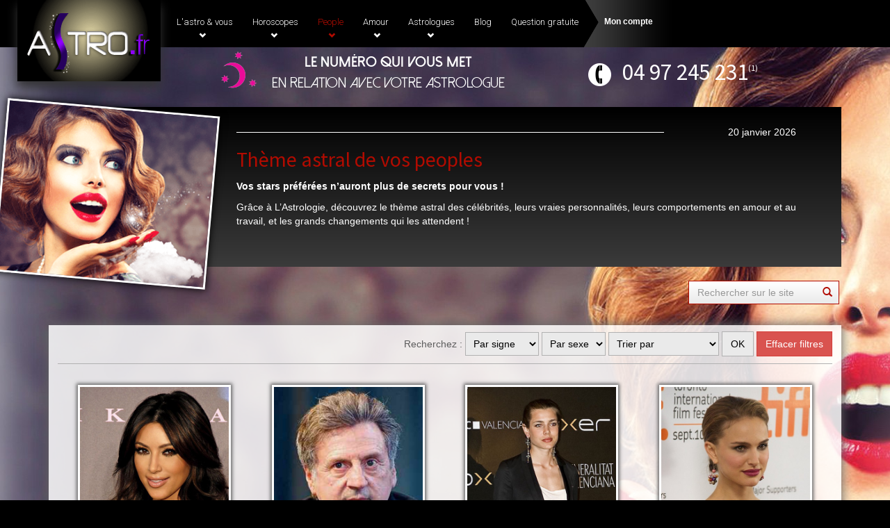

--- FILE ---
content_type: text/html; charset=UTF-8
request_url: https://astro.fr/people/theme-astral-de-vos-people/8
body_size: 6624
content:
<!DOCTYPE html>
<html lang="fr" xmlns:fb="https://ogp.me/ns/fb#">
  <head>
      <!-- Google Tag Manager -->
<script>(function(w,d,s,l,i){w[l]=w[l]||[];w[l].push({'gtm.start':
            new Date().getTime(),event:'gtm.js'});var f=d.getElementsByTagName(s)[0],
        j=d.createElement(s),dl=l!='dataLayer'?'&l='+l:'';j.async=true;j.src=
        'https://www.googletagmanager.com/gtm.js?id='+i+dl;f.parentNode.insertBefore(j,f);
    })(window,document,'script','dataLayer','GTM-P8CNS2K');</script>
<!-- End Google Tag Manager -->    <meta charset="UTF-8" />
    <title>Theme Astral People - Page 8 | Astro.fr</title>
    <meta property="fb:app_id" content="1408724379398382"/>
  <meta property="fb:admins" content="1492526373,568047071,880385233" />
  <meta property="og:locale" content="fr_FR" />
<meta name="keywords" content="theme astral people, theme astral star, theme astral personnalité" />
<meta name="description" content="Découvrez le thème astral de vos stars préférées, leurs vraies personnalités, leurs comportements et les grands changements qui les attendent !" />
<meta name="viewport" content="width=device-width, initial-scale=1.0, minimum-scale=1.0, maximum-scale=1.0" />
<meta name="google-site-verification" content="3X2fszvUgBw5l-MCfTahWmPmhWszINZgEaO13ysao4U" />
    <link href="https://fonts.googleapis.com/css?family=Source+Sans+Pro:400,900&subset=latin,latin-ext" rel="stylesheet" />
  <link href="https://fonts.googleapis.com/css?family=Roboto:400,300,500,700" rel="stylesheet" />
  <link href="/fonts/stylesheet.css" rel="stylesheet" />
  <link href="/css/styles.min.css?version=5.12" rel="stylesheet" />
  <link rel="stylesheet" type="text/css" href="/css/print.min.css" media="print" />
  <link rel="stylesheet" type="text/css" href="/css/alertcookies.css" />
  <link rel="stylesheet" type="text/css" href="/css/cookie.css" />

<link href="/css/chosen/chosen.min.css" rel="stylesheet" />
<link rel="icon" type="image/x-icon" href="/favicon.ico" />
  <script type="text/javascript" src="/js/built.js"></script>
  <link rel="prev" href="https://astro.fr/people/theme-astral-de-vos-people/7">
    <meta name="twitter:card" content="summary" />
<meta name="twitter:site" content="@Astro_FR" />
<meta name="twitter:creator" content="@Astro_FR" />
<meta name="twitter:title" content="Theme Astral People | Astro.fr" />
<meta name="twitter:description" content="Découvrez le thème astral de vos stars préférées, leurs vraies personnalités, leurs comportements et les grands changements qui les attendent !" />
<meta name="twitter:domain" content="www.astro.fr" />
          <link rel="stylesheet" href="https://use.fontawesome.com/releases/v5.0.13/css/all.css" integrity="sha384-DNOHZ68U8hZfKXOrtjWvjxusGo9WQnrNx2sqG0tfsghAvtVlRW3tvkXWZh58N9jp" crossorigin="anonymous">
    <script type="text/javascript" src="https://tlmq.fr/js/cgv-action.js"></script>
    <script>
      $('document').ready(function() {
        if (typeof cgvActions !== 'undefined') {
          cgvActions.init({
            company: 'cosmospace',
            lang: 'fr',
            origin: 'astro.fr',
            charteLink: "/charte-cnil",
            showBanner: true
          });
        }
      });
    </script>
</head>
<body>
<!-- Google Tag Manager (noscript) -->
<noscript><iframe src="https://www.googletagmanager.com/ns.html?id=GTM-P8CNS2K"
                  height="0" width="0" style="display:none;visibility:hidden"></iframe></noscript>
<!-- End Google Tag Manager (noscript) -->  <header>
    <div class="container centrer">
      <button type="button" class="navbar-toggle" data-toggle="collapse" data-target=".mainnav">
        <span class="sr-only">Toggle navigation</span>
        <span class="icon-bar"></span>
        <span class="icon-bar"></span>
        <span class="icon-bar"></span>
      </button>
      <a href="/" class="logo"></a>
      <nav class="collapse navbar-collapse bs-navbar-collapse mainnav" role="navigation">
                    <ul class="nav navbar-nav">
              

                        <li class="astroetvous first dropdown">        <a class="dropdown-toggle menulinks" data-toggle="dropdown" >L&#039;astro &amp; vous<span class="glyphicon glyphicon-chevron-down"></span></a>
                      <div class="dropdown-menu menu_level_1">
        <ul class="links">
                

            <li class="first">        <a href="/astro-et-vous/calcul-ascendant" >> Découvrez votre ascendant</a>          
    </li>

    

            <li>        <a href="/astro-et-vous/analyse-lunaire" >> Découvrez votre analyse lunaire</a>          
    </li>

    

            <li>        <a href="/astro-et-vous/intelligence-pour-apprehender-le-monde" >> L&#039;intelligence pour appréhender le monde</a>          
    </li>

    

            <li>        <a href="/astro-et-vous/quel-type-de-chanceux-etes-vous" >> Quel chanceux êtes-vous ?</a>          
    </li>

    

            <li>        <a href="/astro-et-vous/vos-compatibilites-astrales" >> Vos compatibilités astrales</a>          
    </li>

    

            <li class="last">        <a href="/astro-et-vous/fiche-astro" >> Les 12 Fiches d’identité du zodiaque</a>          
    </li>


        </ul>
        <div class="youmaylike hidden-xs">
                      <h4>Vous aimerez aussi</h4>
                    <a href="/horoscope/jour"><img src="/img/menu/jour.png" alt="" /></a>
          <a href="/horoscope/jour">> Votre horoscope du jour</a>
        </div>
      </div>
      
    </li>

    

                        <li class="horoscope dropdown">        <a class="dropdown-toggle menulinks" data-toggle="dropdown" >Horoscopes<span class="glyphicon glyphicon-chevron-down"></span></a>
                      <div class="dropdown-menu menu_level_1">
        <ul class="links">
                

            <li class="first">        <a href="/horoscope/jour" >> Horoscope du jour</a>          
    </li>

    

            <li>        <a href="/horoscope/hebdo" >> Horoscope de la semaine</a>          
    </li>

    

            <li>        <a href="/horoscope/mensuel" >> Horoscope du mois</a>          
    </li>

    

            <li>        <a href="/horoscope-rentree" >> Horoscope de la rentrée</a>          
    </li>

    

            <li>        <a href="https://www.horoscope.fr/horoscopes/grand-horoscope" >> Le grand horoscope de l&#039;année</a>          
    </li>

    

            <li class="last">        <a href="/actualites-des-etoiles" >> L&#039;actualité des étoiles</a>          
    </li>


        </ul>
        <div class="youmaylike hidden-xs">
                    <a href="/actualites-des-etoiles"><img src="/img/menu/actuetoile.png" alt="" /></a>
          <a href="/actualites-des-etoiles">> L&#039;actualité des étoiles</a>
        </div>
      </div>
      
    </li>

    

                        <li class="people active dropdown">        <a class="dropdown-toggle menulinks" data-toggle="dropdown" >People<span class="glyphicon glyphicon-chevron-down"></span></a>
                      <div class="dropdown-menu menu_level_1">
        <ul class="links">
                

            <li class="active first">        <a href="/people/theme-astral-de-vos-people" >> Thème astral de vos peoples</a>          
    </li>

    

            <li>        <a href="/people/le-people-de-la-semaine" >> Le people de la semaine</a>          
    </li>

    

            <li>        <a href="/people/le-people-qui-buzz" >> Le people qui buzz</a>          
    </li>

    

            <li class="last">        <a href="/people/synastrie" >> La synastrie de vos peoples</a>          
    </li>


        </ul>
        <div class="youmaylike hidden-xs">
                      <h4>Vous aimerez aussi</h4>
                    <a href="/comment-faire-l-amour-selon-le-signe-astrologique"><img src="/img/menu/amour.png" alt="" /></a>
          <a href="/comment-faire-l-amour-selon-le-signe-astrologique">> Comment faire l’amour selon le signe astrologique ?</a>
        </div>
      </div>
      
    </li>

    

                        <li class="amour dropdown">        <a class="dropdown-toggle menulinks" data-toggle="dropdown" >Amour<span class="glyphicon glyphicon-chevron-down"></span></a>
                      <div class="dropdown-menu menu_level_1">
        <ul class="links">
                

            <li class="first">        <a href="/comment-faire-l-amour-selon-le-signe-astrologique" >> Comment faire l’amour selon le signe astrologique ?</a>          
    </li>

    

            <li>        <a href="/comment-seduire-selon-les-signes-astrologiques" >> Comment séduire selon les signes astrologiques ?</a>          
    </li>

    

            <li>        <a href="/rupture-selon-les-signes-astrologiques" >> Comment envisager la rupture selon  les signes astrologiques ?</a>          
    </li>

    

            <li>        <a href="/eros-et-Sappho-vous-devoilent-vos-fantasmes-les-plus-secrets" >> Eros et Sappho vous dévoilent vos fantasmes les plus secrets</a>          
    </li>

    

            <li class="last">        <a href="/la-saint-valentin-sous-la-protection-de-venus-et-mars" >> La Saint Valentin sous la protection de Vénus et Mars</a>          
    </li>


        </ul>
        <div class="youmaylike hidden-xs">
                      <h4>Vous aimerez aussi</h4>
                    <a href="/astro-et-vous/calcul-ascendant"><img src="/img/menu/ascendant.png" alt="" /></a>
          <a href="/astro-et-vous/calcul-ascendant">> Découvrez votre ascendant</a>
        </div>
      </div>
      
    </li>

    

                        <li class="astrologues dropdown">        <a class="dropdown-toggle menulinks" data-toggle="dropdown" >Astrologues<span class="glyphicon glyphicon-chevron-down"></span></a>
                      <div class="dropdown-menu menu_level_1">
        <ul class="links">
                

            <li class="first">        <a href="/voyant/astrologue/metier" >> Astrologue</a>          
    </li>

    

            <li>        <a href="/voyant/medium/metier" >> Médium</a>          
    </li>

    

            <li>        <a href="/voyant/numerologue/metier" >> Numérologue</a>          
    </li>

    

            <li>        <a href="/voyant/tarologue/metier" >> Tarologue</a>          
    </li>

    

            <li class="last">        <a href="/voyant/voyant/metier" >> Voyant</a>          
    </li>


        </ul>
        <div class="youmaylike hidden-xs">
                      <h4>Vous aimerez aussi</h4>
                    <a href="/question-astrologie-gratuite"><img src="/img/menu/eli.png" alt="" /></a>
          <a href="/question-astrologie-gratuite">> Posez une Question gratuite à Eli</a>
        </div>
      </div>
      
    </li>

    

            <li class="blog">        <a href="/articles" class="menulinks"> Blog</a>          
    </li>

    

            <li class="qgratuite last">        <a href="/question-astrologie-gratuite" class="menulinks"> Question gratuite</a>          
    </li>


      </ul>
      
        <div class="blockconnect">
                                    <a href="/inscription" class="inscrivez-vous">Mon compte</a>
                              </div>
      </nav>
    </div>
  </header>
<div class="content  contentpeople">
  <section class="container centrer">
    <div class="numero">
  <div class="col-md-8 textnumero">
    <p>Le numéro qui vous met <em>en relation avec votre astrologue</em></p>
  </div>
  <div class="col-md-4">
    <div style="display: flex; margin-top: 15px;">
        <a class="tel">04 97 245 231</a>      <sup style="top: 0.7em;" class="tel"><a style="text-decoration: none; cursor: default; background: none; font-size: 12px; padding: 0">(1)</a></sup>
    </div>
  </div>
</div>
    <div class="blockintro">
      <div class="datecol">
  <span class="col-lg-9 col-md-8 col-sm-7 hidden-xs hrdate"></span>
  <div class="col-lg-3 col-md-4 col-sm-5 col-xs-12"><time datetime="2026-01-20" class="today">20 janvier 2026</time></div>
</div>
      <div class=" celeb hidden-xs hidden-sm"><img src="/img/intro/people.png" alt="Decoration" /></div>
      <h1>Thème astral de vos peoples</h1>
<p><strong>Vos stars préférées n’auront plus de secrets pour vous !</strong>
</p>
<p>
  Grâce à L’Astrologie, découvrez le thème astral des célébrités, leurs vraies personnalités, leurs comportements en amour et au travail, et les grands changements qui les attendent !
</p>
    </div>
    <div class="clearfix">
  <div class="pull-right formrecherche">  
    <form action="/recherche" method="post" class="form-horizontal">
      <div class="input-group">
        <input type="text" id="form_searchsite" name="form[searchsite]" required="required" class="form-control" placeholder="Rechercher sur le site" />
        <input type="hidden" id="form__token" name="form[_token]" value="rZAhw_VZvKBwILWUoLGgnOrOCEHKW6wHENKf1RrMOrE" />
        <span class="input-group-btn">
          <button class="btn btn-search" type="submit"><span class="glyphicon glyphicon-search"></span></button>
        </span>
      </div>
    </form>
  </div>
</div>
      <div class="bgtexte celeb clearfix">
  <form  method="GET" class="filter-form form-inline form-cherche-signe">
    <label>
      <h5>Recherchez : </h5>
    </label>
    <select id="form_signes" name="form[signes]"><option value="">Par signe</option><option value="8">Bélier</option><option value="1">Taureau</option><option value="11">Gémeaux</option><option value="10">Cancer</option><option value="13">Lion</option><option value="7">Vierge</option><option value="9">Balance</option><option value="4">Scorpion</option><option value="5">Sagittaire</option><option value="6">Capricorne</option><option value="12">Verseau</option><option value="3">Poissons</option></select>
    <select id="form_sexe" name="form[sexe]"><option value="">Par sexe</option><option value="f">Femme</option><option value="m">Homme</option></select>
    <select id="form_tri" name="form[tri]"><option value="">Trier par</option><option value="date">Nouveautés</option><option value="alpha">Ordre alphabétique</option></select>
    <input type="hidden" id="form__token" name="form[_token]" value="rZAhw_VZvKBwILWUoLGgnOrOCEHKW6wHENKf1RrMOrE" />
    <button type="submit" class="btn btn-primary">OK</button>
    <button id="reset-form" class="btn btn-danger">Effacer filtres</button>
  </form>
    <div class="peoplelist col-lg-3 col-md-4 col-sm-6" itemscope itemtype="http://schema.org/Person">
    <a href="/people/kim-kardashian" class="peopleimagelist">
      <img src="/people/kim-kardashian.jpg" alt="Kim Kardashian" itemprop="image" class="image" />
                        <img src="/img/signe_astro/balance-rose.png" alt="Balance" class="signepeople" />
        </a>
    <p class="text-center"><a href="/people/kim-kardashian" class="nompeople" itemprop="name">Kim Kardashian</a></p>
  </div>
    <div class="peoplelist col-lg-3 col-md-4 col-sm-6" itemscope itemtype="http://schema.org/Person">
    <a href="/people/daniel-auteuil" class="peopleimagelist">
      <img src="/people/daniel-auteuil.jpg" alt="Daniel Auteuil" itemprop="image" class="image" />
                                          <img src="/img/signe_astro/verseau-bleu.png" alt="Verseau" class="signepeople" />
        </a>
    <p class="text-center"><a href="/people/daniel-auteuil" class="nompeople" itemprop="name">Daniel Auteuil</a></p>
  </div>
    <div class="peoplelist col-lg-3 col-md-4 col-sm-6" itemscope itemtype="http://schema.org/Person">
    <a href="/people/charlotte-casiraghi" class="peopleimagelist">
      <img src="/people/charlotte-casiraghi.jpg" alt="Charlotte Casiraghi" itemprop="image" class="image" />
                        <img src="/img/signe_astro/lion-rose.png" alt="Lion" class="signepeople" />
        </a>
    <p class="text-center"><a href="/people/charlotte-casiraghi" class="nompeople" itemprop="name">Charlotte Casiraghi</a></p>
  </div>
    <div class="peoplelist col-lg-3 col-md-4 col-sm-6" itemscope itemtype="http://schema.org/Person">
    <a href="/people/natalie-portman" class="peopleimagelist">
      <img src="/people/natalie-portman.jpg" alt="Natalie Portman" itemprop="image" class="image" />
                        <img src="/img/signe_astro/gege-rose.png" alt="Gémeaux" class="signepeople" />
        </a>
    <p class="text-center"><a href="/people/natalie-portman" class="nompeople" itemprop="name">Natalie Portman</a></p>
  </div>
    <div class="peoplelist col-lg-3 col-md-4 col-sm-6" itemscope itemtype="http://schema.org/Person">
    <a href="/people/orlando-bloom" class="peopleimagelist">
      <img src="/people/orlando-bloom.jpg" alt="Orlando Bloom" itemprop="image" class="image" />
                                          <img src="/img/signe_astro/cap-bleu.png" alt="Capricorne" class="signepeople" />
        </a>
    <p class="text-center"><a href="/people/orlando-bloom" class="nompeople" itemprop="name">Orlando Bloom</a></p>
  </div>
    <div class="peoplelist col-lg-3 col-md-4 col-sm-6" itemscope itemtype="http://schema.org/Person">
    <a href="/people/selena-gomez" class="peopleimagelist">
      <img src="/people/selena-gomez.jpg" alt="Selena Gomez" itemprop="image" class="image" />
                        <img src="/img/signe_astro/cancer-rose.png" alt="Cancer" class="signepeople" />
        </a>
    <p class="text-center"><a href="/people/selena-gomez" class="nompeople" itemprop="name">Selena Gomez</a></p>
  </div>
    <div class="peoplelist col-lg-3 col-md-4 col-sm-6" itemscope itemtype="http://schema.org/Person">
    <a href="/people/lady-gaga" class="peopleimagelist">
      <img src="/people/lady-gaga.jpg" alt="Lady Gaga" itemprop="image" class="image" />
                        <img src="/img/signe_astro/belier-rose.png" alt="Bélier" class="signepeople" />
        </a>
    <p class="text-center"><a href="/people/lady-gaga" class="nompeople" itemprop="name">Lady Gaga</a></p>
  </div>
    <div class="peoplelist col-lg-3 col-md-4 col-sm-6" itemscope itemtype="http://schema.org/Person">
    <a href="/people/gerard-depardieu" class="peopleimagelist">
      <img src="/people/gerard-depardieu.jpg" alt="Gérard Depardieu" itemprop="image" class="image" />
                                          <img src="/img/signe_astro/cap-bleu.png" alt="Capricorne" class="signepeople" />
        </a>
    <p class="text-center"><a href="/people/gerard-depardieu" class="nompeople" itemprop="name">Gérard Depardieu</a></p>
  </div>
    <div class="peoplelist col-lg-3 col-md-4 col-sm-6" itemscope itemtype="http://schema.org/Person">
    <a href="/people/marilyn-manson" class="peopleimagelist">
      <img src="/people/marilyn-manson.jpg" alt="Marilyn Manson" itemprop="image" class="image" />
                                          <img src="/img/signe_astro/cap-bleu.png" alt="Capricorne" class="signepeople" />
        </a>
    <p class="text-center"><a href="/people/marilyn-manson" class="nompeople" itemprop="name">Marilyn Manson</a></p>
  </div>
    <div class="peoplelist col-lg-3 col-md-4 col-sm-6" itemscope itemtype="http://schema.org/Person">
    <a href="/people/nicolas-cage" class="peopleimagelist">
      <img src="/people/nicolas-cage.jpg" alt="Nicolas Cage" itemprop="image" class="image" />
                                          <img src="/img/signe_astro/cap-bleu.png" alt="Capricorne" class="signepeople" />
        </a>
    <p class="text-center"><a href="/people/nicolas-cage" class="nompeople" itemprop="name">Nicolas Cage</a></p>
  </div>
    <div class="peoplelist col-lg-3 col-md-4 col-sm-6" itemscope itemtype="http://schema.org/Person">
    <a href="/people/stromae" class="peopleimagelist">
      <img src="/people/stromae.jpg" alt="Stromae" itemprop="image" class="image" />
                                          <img src="/img/signe_astro/poissons-bleu.png" alt="Poissons" class="signepeople" />
        </a>
    <p class="text-center"><a href="/people/stromae" class="nompeople" itemprop="name">Stromae</a></p>
  </div>
  </div>
<div class="text-right">
  <ul class="pagination">
            <li><a href="/people/theme-astral-de-vos-people/7"><</a></li>
                                                <li>
      <a href="/people/theme-astral-de-vos-people">1</a>
    </li>
                                            <li>
      <a href="/people/theme-astral-de-vos-people/2">2</a>
    </li>
                                            <li class="disabled">
      <a href="#">...</a>
    </li>
                                                                                                  <li>
      <a href="/people/theme-astral-de-vos-people/7">7</a>
    </li>
                                            <li class="active">
      <a href="/people/theme-astral-de-vos-people/8">8</a>
    </li>
                                        </ul>
</div>
      <div class="bgtexte telephone clearfix">
  <h4 class="titreh4"><span class="title">Envie d’en savoir <span class="savoirplus">+</span></span></h4>
  <div class="audio col-md-5 col-sm-6">
    <h5>Consultation en direct</h5>
    <p class="catch"> Sans attente, sans CB</p>
    <a class="tel">08 92 56 13 53</a>    <p class="mention">Service 0.80€ / min + prix appel</p>
    <p><a ><img src="https://cdn.c0s.eu/cartoucheaudio?n=0892561353&t=sm" alt="0892561353" class="img-responsive" /></a>
</p>
  </div>
  <div class="star col-md-2 hidden-sm hidden-xs">
    <img src="/img/star-people.png" alt="" />
  </div>
  <div class="cb col-md-5 col-sm-6">
    <h5>Consultation privée</h5>
    <p class="catch">Garantie 100% discrétion</p>
      <div style="display: flex;">
          <a class="tel">04 97 245 231</a>          <sup style="top: 0.7em;">(1)</sup>
      </div>

  </div>
</div>
        </section>
</div>
<footer class="container centrer">
  <div class="col-md-9">
    <p class="copyright">
        <a title="Mentions légales"href="https://legal.cosmospace.com/mentions_legales" target="_blank" rel="nofollow" >Mentions légales</a>&nbsp;| <a title="Conditions Générales d'Utilisation et de Vente (CGUV)"href="https://legal.cosmospace.com/cguv" target="_blank" rel="nofollow" >Conditions Générales d'Utilisation et de Vente (CGUV)</a>&nbsp;| <a title="Charte sur la protection des données"href="https://legal.cosmospace.com/charte_protection_donnees" target="_blank" rel="nofollow" >Charte sur la protection des données</a>&nbsp;| <a title="Charte de Déontologie"href="https://legal.cosmospace.com/charte_deontologie" target="_blank" rel="nofollow" >Charte de Déontologie</a>&nbsp;| <a title="Formulaire de Rétractation"href="https://legal.cosmospace.com/data/misc/retractation/retractation-cosmospace-fr.pdf" target="_blank" rel="nofollow" >Formulaire de Rétractation</a>&nbsp;| <a title="Vos données personnelles (désinscription)"href="https://astro.mes-donnees-personnelles.com/?source=astro.fr" target="_blank" rel="nofollow" >Vos données personnelles (désinscription)</a>&nbsp;| <a title="Préférences cookies"href="javascript:openAxeptioCookies();" target="_self" >Préférences cookies</a>&nbsp;| <a title="Contactez-nous"href="mailto:contact@cosmospace.com" target="_self" >Contactez-nous</a>&nbsp;| <a title="Bloctel"href="https://www.bloctel.gouv.fr/" target="_blank" rel="nofollow" >Bloctel</a>&nbsp;
      <br /><br />
        <p>Copyright © 2000-2026 Cosmospace - Tous droits réservés - www.astro.fr</p>
            <p><a ><img src="https://cdn.c0s.eu/cartoucheaudio?n=0892561353&t=sm" alt="0892561353" class="img-responsive" /></a>
</p>

          <p class="mentionsextra" style="margin-top: 20px;">
         <sup>(3)</sup> Ce consentement exprès s'applique à la société Cosmospace et les sociétés Telemaque, Pluton Media, Cassiopée et SBSR OnLine afin de recevoir leurs offres de voyance.
Par téléphone, il est entendu toutes émissions d'appel émanant de la société Cosmospace et des sociétés Telemaque, Pluton Media, Cassiopée et SBSR OnLine afin de recevoir, comme consenties, leurs offres de voyance dans le respect des règlementations en vigueur.
Par voie électronique, il est entendu toute communication par email, sms et voix sur IP.<br></br><sup>(4)</sup> Les informations relatives à l’origine raciale ou ethnique, les opinions politiques, philosophiques ou religieuses ou syndicales, ou relatives à la santé ou à la vie sexuelle ou l’orientation sexuelles sont considérée comme des données personnelles sensibles par les RGPD et la CNIL. Elles sont soumises à une protection spéciale. Nous vous demandons votre accord exprès et non-équivoque. Il s’agit de données facultatives que seul vous délivrez avec votre voyant ou dans le cadre du service utilisé.<br></br>En cas de litige, vous pouvez saisir le médiateur de la consommation : AME CONSO, 09 53 01 02 69. <a title="En savoir plus"href="https://www.mediationconso-ame.com/" target="_blank" rel="noreferrer" >En savoir plus</a>
    </p>

    <p class="mentionsextra" style="margin-top: 20px;">
        <sup>(1)</sup> L'accès à cette offre commerciale est soumis aux conditions suivantes : 10 minutes de voyance au tarif spécial de 15EUR TTC, voyance privée. Offre valable dans la limite des 10 premières minutes, après validation de votre compte client comprenant votre nom, prénom, téléphone, adresse, email et carte de paiement valide (compte client nouveau ou existant). Au-delà des 10 premières minutes, le tarif est de 3.5EUR à 9.5EUR TTC la minute supplémentaire selon le voyant.
    </p>

      </div>
  <div class="col-md-3 sociaux">
    <p>Rejoignez la communauté Astro.fr</p>
    <a href="https://www.facebook.com/astro.fr" target="_blank" class="facebook"></a>
    <a href="https://twitter.com/Astro_FR" target="_blank" class="twitter"></a>
  </div>
  <div class="col-md-3 sociaux">
    <p style="font-size: 12px">
      <a href="https://fr.ihoroscope.app/">Découvrez iHoroscope : notre appli d'astrologie et d'horoscope</a>
    </p>
  </div>
</footer>

    <script type="text/javascript" src="/js/plugins.js"></script>

<script type="text/javascript" src="/js/clearForm.js"></script>
<script type="text/javascript" src="/js/chosen/chosen.jquery.min.js"></script>
<script type="text/javascript">
  //<![CDATA[
  (function($) {
    $('#reset-form').click(function() {
      $('.filter-form').clearForm();
      $('.filter-form').submit();
      return false;
    });

    $('.chosen').chosen({
      'allow_single_deselect': true,
      'width': '155px'
    });
  }(jQuery));
  //]]>
</script>

</body>
</html>


--- FILE ---
content_type: text/css
request_url: https://astro.fr/fonts/stylesheet.css
body_size: 566
content:
/* Generated by Font Squirrel (http://www.fontsquirrel.com) on October 1, 2014 */



@font-face {
    font-family: 'dolce_vitaquite_regular';
    src: url('dolce_vita-webfont.eot');
    src: url('dolce_vita-webfont.eot?#iefix') format('embedded-opentype'),
         url('dolce_vita-webfont.woff2') format('woff2'),
         url('dolce_vita-webfont.woff') format('woff'),
         url('dolce_vita-webfont.ttf') format('truetype'),
         url('dolce_vita-webfont.svg#dolce_vitaquite_regular') format('svg');
    font-weight: normal;
    font-style: normal;

}




@font-face {
    font-family: 'dolce_vita_lightsuper_light';
    src: url('dolce_vita_light-webfont.eot');
    src: url('dolce_vita_light-webfont.eot?#iefix') format('embedded-opentype'),
         url('dolce_vita_light-webfont.woff2') format('woff2'),
         url('dolce_vita_light-webfont.woff') format('woff'),
         url('dolce_vita_light-webfont.ttf') format('truetype'),
         url('dolce_vita_light-webfont.svg#dolce_vita_lightsuper_light') format('svg');
    font-weight: normal;
    font-style: normal;

}




@font-face {
    font-family: 'dolce_vita_heavyafewXpounds';
    src: url('dolce_vita_heavy_bold-webfont.eot');
    src: url('dolce_vita_heavy_bold-webfont.eot?#iefix') format('embedded-opentype'),
         url('dolce_vita_heavy_bold-webfont.woff2') format('woff2'),
         url('dolce_vita_heavy_bold-webfont.woff') format('woff'),
         url('dolce_vita_heavy_bold-webfont.ttf') format('truetype'),
         url('dolce_vita_heavy_bold-webfont.svg#dolce_vita_heavyafewXpounds') format('svg');
    font-weight: normal;
    font-style: normal;

}

/* Generated by Font Squirrel (http://www.fontsquirrel.com) on October 2, 2014 */



@font-face {
    font-family: 'new_yorkregular';
    src: url('ps_4e-webfont.eot');
    src: url('ps_4e-webfont.eot?#iefix') format('embedded-opentype'),
         url('ps_4e-webfont.woff2') format('woff2'),
         url('ps_4e-webfont.woff') format('woff'),
         url('ps_4e-webfont.ttf') format('truetype'),
         url('ps_4e-webfont.svg#new_yorkregular') format('svg');
    font-weight: normal;
    font-style: normal;

}

/* Generated by Font Squirrel (http://www.fontsquirrel.com) on August 14, 2015 */



@font-face {
    font-family: 'schoolscriptdashedregular';
    src: url('schoolscriptdashed-webfont.eot');
    src: url('schoolscriptdashed-webfont.eot?#iefix') format('embedded-opentype'),
         url('schoolscriptdashed-webfont.woff2') format('woff2'),
         url('schoolscriptdashed-webfont.woff') format('woff'),
         url('schoolscriptdashed-webfont.ttf') format('truetype'),
         url('schoolscriptdashed-webfont.svg#schoolscriptdashedregular') format('svg');
    font-weight: normal;
    font-style: normal;

}


/* Generated by Font Squirrel (http://www.fontsquirrel.com) on August 18, 2015 */



@font-face {
    font-family: 'clover_thingsnormal';
    src: url('cloverthings-webfont.eot');
    src: url('cloverthings-webfont.eot?#iefix') format('embedded-opentype'),
         url('cloverthings-webfont.woff2') format('woff2'),
         url('cloverthings-webfont.woff') format('woff'),
         url('cloverthings-webfont.ttf') format('truetype'),
         url('cloverthings-webfont.svg#clover_thingsnormal') format('svg');
    font-weight: normal;
    font-style: normal;

}

@font-face {
    font-family: 'abril_fatfaceregular';
    src: url('abrilfatface-regular-webfont.eot');
    src: url('abrilfatface-regular-webfont.eot?#iefix') format('embedded-opentype'),
         url('abrilfatface-regular-webfont.woff2') format('woff2'),
         url('abrilfatface-regular-webfont.woff') format('woff'),
         url('abrilfatface-regular-webfont.ttf') format('truetype'),
         url('abrilfatface-regular-webfont.svg#abril_fatfaceregular') format('svg');
    font-weight: normal;
    font-style: normal;

}

--- FILE ---
content_type: text/css
request_url: https://astro.fr/css/styles.min.css?version=5.12
body_size: 32061
content:
@import url(https://fonts.googleapis.com/css?family=Roboto:100,400,300,500,700);/*! normalize.css v2.1.3 | MIT License | git.io/normalize */article,aside,details,figcaption,figure,footer,header,hgroup,main,nav,section,summary{display:block}audio,canvas,video{display:inline-block}audio:not([controls]){display:none;height:0}[hidden],template{display:none}html{font-family:sans-serif;-ms-text-size-adjust:100%;-webkit-text-size-adjust:100%}body{margin:0}a{background:transparent}a:focus{outline:thin dotted}a:active,a:hover{outline:0}h1{font-size:2em;margin:.67em 0}abbr[title]{border-bottom:1px dotted}b,strong{font-weight:bold}dfn{font-style:italic}hr{-moz-box-sizing:content-box;box-sizing:content-box;height:0}mark{background:#ff0;color:#000}code,kbd,pre,samp{font-family:monospace,serif;font-size:1em}pre{white-space:pre-wrap}q{quotes:"\201C" "\201D" "\2018" "\2019"}small{font-size:80%}sub,sup{font-size:75%;line-height:0;position:relative;vertical-align:baseline}sup{top:-0.5em}sub{bottom:-0.25em}img{border:0}svg:not(:root){overflow:hidden}figure{margin:0}fieldset{border:1px solid #c0c0c0;margin:0 2px;padding:.35em .625em .75em}legend{border:0;padding:0}button,input,select,textarea{font-family:inherit;font-size:100%;margin:0}button,input{line-height:normal}button,select{text-transform:none}button,html input[type="button"],input[type="reset"],input[type="submit"]{-webkit-appearance:button;cursor:pointer}button[disabled],html input[disabled]{cursor:default}input[type="checkbox"],input[type="radio"]{box-sizing:border-box;padding:0}input[type="search"]{-webkit-appearance:textfield;-moz-box-sizing:content-box;-webkit-box-sizing:content-box;box-sizing:content-box}input[type="search"]::-webkit-search-cancel-button,input[type="search"]::-webkit-search-decoration{-webkit-appearance:none}button::-moz-focus-inner,input::-moz-focus-inner{border:0;padding:0}textarea{overflow:auto;vertical-align:top}table{border-collapse:collapse;border-spacing:0}@media print{*{text-shadow:none !important;color:#000 !important;background:transparent !important;box-shadow:none !important}a,a:visited{text-decoration:underline}a[href]:after{content:" (" attr(href) ")"}abbr[title]:after{content:" (" attr(title) ")"}a[href^="javascript:"]:after,a[href^="#"]:after{content:""}pre,blockquote{border:1px solid #999;page-break-inside:avoid}thead{display:table-header-group}tr,img{page-break-inside:avoid}img{max-width:100% !important}@page{margin:2cm .5cm}p,h2,h3{orphans:3;widows:3}h2,h3{page-break-after:avoid}select{background:#fff !important}.navbar{display:none}.table td,.table th{background-color:#fff !important}.btn>.caret,.dropup>.btn>.caret{border-top-color:#000 !important}.label{border:1px solid #000}.table{border-collapse:collapse !important}.table-bordered th,.table-bordered td{border:1px solid #ddd !important}}*,*:before,*:after{-webkit-box-sizing:border-box;-moz-box-sizing:border-box;box-sizing:border-box}html{font-size:62.5%;-webkit-tap-highlight-color:rgba(0,0,0,0)}body{font-family:"Helvetica Neue",Helvetica,Arial,sans-serif;font-size:14px;line-height:1.42857143;color:#333;background-color:#fff}input,button,select,textarea{font-family:inherit;font-size:inherit;line-height:inherit}a{color:#428bca;text-decoration:none}a:hover,a:focus{color:#2a6496;text-decoration:underline}a:focus{outline:thin dotted;outline:5px auto -webkit-focus-ring-color;outline-offset:-2px}img{vertical-align:middle}.img-responsive{display:block;max-width:100%;height:auto}.img-rounded{border-radius:6px}.img-thumbnail{padding:4px;line-height:1.42857143;background-color:#fff;border:1px solid #ddd;border-radius:4px;-webkit-transition:all .2s ease-in-out;transition:all .2s ease-in-out;display:inline-block;max-width:100%;height:auto}.img-circle{border-radius:50%}hr{margin-top:20px;margin-bottom:20px;border:0;border-top:1px solid #eee}.sr-only{position:absolute;width:1px;height:1px;margin:-1px;padding:0;overflow:hidden;clip:rect(0, 0, 0, 0);border:0}h1,h2,h3,h4,h5,h6,.h1,.h2,.h3,.h4,.h5,.h6{font-family:"Helvetica Neue",Helvetica,Arial,sans-serif;font-weight:500;line-height:1.1;color:inherit}h1 small,h2 small,h3 small,h4 small,h5 small,h6 small,.h1 small,.h2 small,.h3 small,.h4 small,.h5 small,.h6 small,h1 .small,h2 .small,h3 .small,h4 .small,h5 .small,h6 .small,.h1 .small,.h2 .small,.h3 .small,.h4 .small,.h5 .small,.h6 .small{font-weight:normal;line-height:1;color:#999}h1,h2,h3{margin-top:20px;margin-bottom:10px}h1 small,h2 small,h3 small,h1 .small,h2 .small,h3 .small{font-size:65%}h4,h5,h6{margin-top:10px;margin-bottom:10px}h4 small,h5 small,h6 small,h4 .small,h5 .small,h6 .small{font-size:75%}h1,.h1{font-size:36px}h2,.h2{font-size:30px}h3,.h3{font-size:24px}h4,.h4{font-size:18px}h5,.h5{font-size:14px}h6,.h6{font-size:12px}p{margin:0 0 10px}.lead{margin-bottom:20px;font-size:16px;font-weight:200;line-height:1.4}@media (min-width:768px){.lead{font-size:21px}}small,.small{font-size:85%}cite{font-style:normal}.text-muted{color:#999}.text-primary{color:#428bca}.text-primary:hover{color:#3071a9}.text-warning{color:#8a6d3b}.text-warning:hover{color:#66512c}.text-danger{color:#a94442}.text-danger:hover{color:#843534}.text-success{color:#3c763d}.text-success:hover{color:#2b542c}.text-info{color:#31708f}.text-info:hover{color:#245269}.text-left{text-align:left}.text-right{text-align:right}.text-center{text-align:center}.page-header{padding-bottom:9px;margin:40px 0 20px;border-bottom:1px solid #eee}ul,ol{margin-top:0;margin-bottom:10px}ul ul,ol ul,ul ol,ol ol{margin-bottom:0}.list-unstyled{padding-left:0;list-style:none}.list-inline{padding-left:0;list-style:none}.list-inline>li{display:inline-block;padding-left:5px;padding-right:5px}.list-inline>li:first-child{padding-left:0}dl{margin-top:0;margin-bottom:20px}dt,dd{line-height:1.42857143}dt{font-weight:bold}dd{margin-left:0}@media (min-width:768px){.dl-horizontal dt{float:left;width:160px;clear:left;text-align:right;overflow:hidden;text-overflow:ellipsis;white-space:nowrap}.dl-horizontal dd{margin-left:180px}.dl-horizontal dd:before,.dl-horizontal dd:after{content:" ";display:table}.dl-horizontal dd:after{clear:both}.dl-horizontal dd:before,.dl-horizontal dd:after{content:" ";display:table}.dl-horizontal dd:after{clear:both}}abbr[title],abbr[data-original-title]{cursor:help;border-bottom:1px dotted #999}.initialism{font-size:90%;text-transform:uppercase}blockquote{padding:10px 20px;margin:0 0 20px;border-left:5px solid #eee}blockquote p{font-size:17.5px;font-weight:300;line-height:1.25}blockquote p:last-child{margin-bottom:0}blockquote small,blockquote .small{display:block;line-height:1.42857143;color:#999}blockquote small:before,blockquote .small:before{content:'\2014 \00A0'}blockquote.pull-right{padding-right:15px;padding-left:0;border-right:5px solid #eee;border-left:0}blockquote.pull-right p,blockquote.pull-right small,blockquote.pull-right .small{text-align:right}blockquote.pull-right small:before,blockquote.pull-right .small:before{content:''}blockquote.pull-right small:after,blockquote.pull-right .small:after{content:'\00A0 \2014'}blockquote:before,blockquote:after{content:""}address{margin-bottom:20px;font-style:normal;line-height:1.42857143}code,kbd,pre,samp{font-family:Menlo,Monaco,Consolas,"Courier New",monospace}code{padding:2px 4px;font-size:90%;color:#c7254e;background-color:#f9f2f4;white-space:nowrap;border-radius:4px}pre{display:block;padding:9.5px;margin:0 0 10px;font-size:13px;line-height:1.42857143;word-break:break-all;word-wrap:break-word;color:#333;background-color:#f5f5f5;border:1px solid #ccc;border-radius:4px}pre code{padding:0;font-size:inherit;color:inherit;white-space:pre-wrap;background-color:transparent;border-radius:0}.pre-scrollable{max-height:340px;overflow-y:scroll}.container{margin-right:auto;margin-left:auto;padding-left:15px;padding-right:15px}.container:before,.container:after{content:" ";display:table}.container:after{clear:both}.container:before,.container:after{content:" ";display:table}.container:after{clear:both}@media (min-width:768px){.container{width:750px}}@media (min-width:992px){.container{width:970px}}@media (min-width:1200px){.container{width:1170px}}.row{margin-left:-15px;margin-right:-15px}.row:before,.row:after{content:" ";display:table}.row:after{clear:both}.row:before,.row:after{content:" ";display:table}.row:after{clear:both}.col-xs-1, .col-sm-1, .col-md-1, .col-lg-1, .col-xs-2, .col-sm-2, .col-md-2, .col-lg-2, .col-xs-3, .col-sm-3, .col-md-3, .col-lg-3, .col-xs-4, .col-sm-4, .col-md-4, .col-lg-4, .col-xs-5, .col-sm-5, .col-md-5, .col-lg-5, .col-xs-6, .col-sm-6, .col-md-6, .col-lg-6, .col-xs-7, .col-sm-7, .col-md-7, .col-lg-7, .col-xs-8, .col-sm-8, .col-md-8, .col-lg-8, .col-xs-9, .col-sm-9, .col-md-9, .col-lg-9, .col-xs-10, .col-sm-10, .col-md-10, .col-lg-10, .col-xs-11, .col-sm-11, .col-md-11, .col-lg-11, .col-xs-12, .col-sm-12, .col-md-12, .col-lg-12{position:relative;min-height:1px;padding-left:15px;padding-right:15px}.col-xs-1, .col-xs-2, .col-xs-3, .col-xs-4, .col-xs-5, .col-xs-6, .col-xs-7, .col-xs-8, .col-xs-9, .col-xs-10, .col-xs-11, .col-xs-12{float:left}.col-xs-12{width:100%}.col-xs-11{width:91.66666667%}.col-xs-10{width:83.33333333%}.col-xs-9{width:75%}.col-xs-8{width:66.66666667%}.col-xs-7{width:58.33333333%}.col-xs-6{width:50%}.col-xs-5{width:41.66666667%}.col-xs-4{width:33.33333333%}.col-xs-3{width:25%}.col-xs-2{width:16.66666667%}.col-xs-1{width:8.33333333%}.col-xs-pull-12{right:100%}.col-xs-pull-11{right:91.66666667%}.col-xs-pull-10{right:83.33333333%}.col-xs-pull-9{right:75%}.col-xs-pull-8{right:66.66666667%}.col-xs-pull-7{right:58.33333333%}.col-xs-pull-6{right:50%}.col-xs-pull-5{right:41.66666667%}.col-xs-pull-4{right:33.33333333%}.col-xs-pull-3{right:25%}.col-xs-pull-2{right:16.66666667%}.col-xs-pull-1{right:8.33333333%}.col-xs-pull-0{right:0}.col-xs-push-12{left:100%}.col-xs-push-11{left:91.66666667%}.col-xs-push-10{left:83.33333333%}.col-xs-push-9{left:75%}.col-xs-push-8{left:66.66666667%}.col-xs-push-7{left:58.33333333%}.col-xs-push-6{left:50%}.col-xs-push-5{left:41.66666667%}.col-xs-push-4{left:33.33333333%}.col-xs-push-3{left:25%}.col-xs-push-2{left:16.66666667%}.col-xs-push-1{left:8.33333333%}.col-xs-push-0{left:0}.col-xs-offset-12{margin-left:100%}.col-xs-offset-11{margin-left:91.66666667%}.col-xs-offset-10{margin-left:83.33333333%}.col-xs-offset-9{margin-left:75%}.col-xs-offset-8{margin-left:66.66666667%}.col-xs-offset-7{margin-left:58.33333333%}.col-xs-offset-6{margin-left:50%}.col-xs-offset-5{margin-left:41.66666667%}.col-xs-offset-4{margin-left:33.33333333%}.col-xs-offset-3{margin-left:25%}.col-xs-offset-2{margin-left:16.66666667%}.col-xs-offset-1{margin-left:8.33333333%}.col-xs-offset-0{margin-left:0}@media (min-width:768px){.col-sm-1, .col-sm-2, .col-sm-3, .col-sm-4, .col-sm-5, .col-sm-6, .col-sm-7, .col-sm-8, .col-sm-9, .col-sm-10, .col-sm-11, .col-sm-12{float:left}.col-sm-12{width:100%}.col-sm-11{width:91.66666667%}.col-sm-10{width:83.33333333%}.col-sm-9{width:75%}.col-sm-8{width:66.66666667%}.col-sm-7{width:58.33333333%}.col-sm-6{width:50%}.col-sm-5{width:41.66666667%}.col-sm-4{width:33.33333333%}.col-sm-3{width:25%}.col-sm-2{width:16.66666667%}.col-sm-1{width:8.33333333%}.col-sm-pull-12{right:100%}.col-sm-pull-11{right:91.66666667%}.col-sm-pull-10{right:83.33333333%}.col-sm-pull-9{right:75%}.col-sm-pull-8{right:66.66666667%}.col-sm-pull-7{right:58.33333333%}.col-sm-pull-6{right:50%}.col-sm-pull-5{right:41.66666667%}.col-sm-pull-4{right:33.33333333%}.col-sm-pull-3{right:25%}.col-sm-pull-2{right:16.66666667%}.col-sm-pull-1{right:8.33333333%}.col-sm-pull-0{right:0}.col-sm-push-12{left:100%}.col-sm-push-11{left:91.66666667%}.col-sm-push-10{left:83.33333333%}.col-sm-push-9{left:75%}.col-sm-push-8{left:66.66666667%}.col-sm-push-7{left:58.33333333%}.col-sm-push-6{left:50%}.col-sm-push-5{left:41.66666667%}.col-sm-push-4{left:33.33333333%}.col-sm-push-3{left:25%}.col-sm-push-2{left:16.66666667%}.col-sm-push-1{left:8.33333333%}.col-sm-push-0{left:0}.col-sm-offset-12{margin-left:100%}.col-sm-offset-11{margin-left:91.66666667%}.col-sm-offset-10{margin-left:83.33333333%}.col-sm-offset-9{margin-left:75%}.col-sm-offset-8{margin-left:66.66666667%}.col-sm-offset-7{margin-left:58.33333333%}.col-sm-offset-6{margin-left:50%}.col-sm-offset-5{margin-left:41.66666667%}.col-sm-offset-4{margin-left:33.33333333%}.col-sm-offset-3{margin-left:25%}.col-sm-offset-2{margin-left:16.66666667%}.col-sm-offset-1{margin-left:8.33333333%}.col-sm-offset-0{margin-left:0}}@media (min-width:992px){.col-md-1, .col-md-2, .col-md-3, .col-md-4, .col-md-5, .col-md-6, .col-md-7, .col-md-8, .col-md-9, .col-md-10, .col-md-11, .col-md-12{float:left}.col-md-12{width:100%}.col-md-11{width:91.66666667%}.col-md-10{width:83.33333333%}.col-md-9{width:75%}.col-md-8{width:66.66666667%}.col-md-7{width:58.33333333%}.col-md-6{width:50%}.col-md-5{width:41.66666667%}.col-md-4{width:33.33333333%}.col-md-3{width:25%}.col-md-2{width:16.66666667%}.col-md-1{width:8.33333333%}.col-md-pull-12{right:100%}.col-md-pull-11{right:91.66666667%}.col-md-pull-10{right:83.33333333%}.col-md-pull-9{right:75%}.col-md-pull-8{right:66.66666667%}.col-md-pull-7{right:58.33333333%}.col-md-pull-6{right:50%}.col-md-pull-5{right:41.66666667%}.col-md-pull-4{right:33.33333333%}.col-md-pull-3{right:25%}.col-md-pull-2{right:16.66666667%}.col-md-pull-1{right:8.33333333%}.col-md-pull-0{right:0}.col-md-push-12{left:100%}.col-md-push-11{left:91.66666667%}.col-md-push-10{left:83.33333333%}.col-md-push-9{left:75%}.col-md-push-8{left:66.66666667%}.col-md-push-7{left:58.33333333%}.col-md-push-6{left:50%}.col-md-push-5{left:41.66666667%}.col-md-push-4{left:33.33333333%}.col-md-push-3{left:25%}.col-md-push-2{left:16.66666667%}.col-md-push-1{left:8.33333333%}.col-md-push-0{left:0}.col-md-offset-12{margin-left:100%}.col-md-offset-11{margin-left:91.66666667%}.col-md-offset-10{margin-left:83.33333333%}.col-md-offset-9{margin-left:75%}.col-md-offset-8{margin-left:66.66666667%}.col-md-offset-7{margin-left:58.33333333%}.col-md-offset-6{margin-left:50%}.col-md-offset-5{margin-left:41.66666667%}.col-md-offset-4{margin-left:33.33333333%}.col-md-offset-3{margin-left:25%}.col-md-offset-2{margin-left:16.66666667%}.col-md-offset-1{margin-left:8.33333333%}.col-md-offset-0{margin-left:0}}@media (min-width:1200px){.col-lg-1, .col-lg-2, .col-lg-3, .col-lg-4, .col-lg-5, .col-lg-6, .col-lg-7, .col-lg-8, .col-lg-9, .col-lg-10, .col-lg-11, .col-lg-12{float:left}.col-lg-12{width:100%}.col-lg-11{width:91.66666667%}.col-lg-10{width:83.33333333%}.col-lg-9{width:75%}.col-lg-8{width:66.66666667%}.col-lg-7{width:58.33333333%}.col-lg-6{width:50%}.col-lg-5{width:41.66666667%}.col-lg-4{width:33.33333333%}.col-lg-3{width:25%}.col-lg-2{width:16.66666667%}.col-lg-1{width:8.33333333%}.col-lg-pull-12{right:100%}.col-lg-pull-11{right:91.66666667%}.col-lg-pull-10{right:83.33333333%}.col-lg-pull-9{right:75%}.col-lg-pull-8{right:66.66666667%}.col-lg-pull-7{right:58.33333333%}.col-lg-pull-6{right:50%}.col-lg-pull-5{right:41.66666667%}.col-lg-pull-4{right:33.33333333%}.col-lg-pull-3{right:25%}.col-lg-pull-2{right:16.66666667%}.col-lg-pull-1{right:8.33333333%}.col-lg-pull-0{right:0}.col-lg-push-12{left:100%}.col-lg-push-11{left:91.66666667%}.col-lg-push-10{left:83.33333333%}.col-lg-push-9{left:75%}.col-lg-push-8{left:66.66666667%}.col-lg-push-7{left:58.33333333%}.col-lg-push-6{left:50%}.col-lg-push-5{left:41.66666667%}.col-lg-push-4{left:33.33333333%}.col-lg-push-3{left:25%}.col-lg-push-2{left:16.66666667%}.col-lg-push-1{left:8.33333333%}.col-lg-push-0{left:0}.col-lg-offset-12{margin-left:100%}.col-lg-offset-11{margin-left:91.66666667%}.col-lg-offset-10{margin-left:83.33333333%}.col-lg-offset-9{margin-left:75%}.col-lg-offset-8{margin-left:66.66666667%}.col-lg-offset-7{margin-left:58.33333333%}.col-lg-offset-6{margin-left:50%}.col-lg-offset-5{margin-left:41.66666667%}.col-lg-offset-4{margin-left:33.33333333%}.col-lg-offset-3{margin-left:25%}.col-lg-offset-2{margin-left:16.66666667%}.col-lg-offset-1{margin-left:8.33333333%}.col-lg-offset-0{margin-left:0}}table{max-width:100%;background-color:transparent}th{text-align:left}.table{width:100%;margin-bottom:20px}.table>thead>tr>th,.table>tbody>tr>th,.table>tfoot>tr>th,.table>thead>tr>td,.table>tbody>tr>td,.table>tfoot>tr>td{padding:8px;line-height:1.42857143;vertical-align:top;border-top:1px solid #ddd}.table>thead>tr>th{vertical-align:bottom;border-bottom:2px solid #ddd}.table>caption+thead>tr:first-child>th,.table>colgroup+thead>tr:first-child>th,.table>thead:first-child>tr:first-child>th,.table>caption+thead>tr:first-child>td,.table>colgroup+thead>tr:first-child>td,.table>thead:first-child>tr:first-child>td{border-top:0}.table>tbody+tbody{border-top:2px solid #ddd}.table .table{background-color:#fff}.table-condensed>thead>tr>th,.table-condensed>tbody>tr>th,.table-condensed>tfoot>tr>th,.table-condensed>thead>tr>td,.table-condensed>tbody>tr>td,.table-condensed>tfoot>tr>td{padding:5px}.table-bordered{border:1px solid #ddd}.table-bordered>thead>tr>th,.table-bordered>tbody>tr>th,.table-bordered>tfoot>tr>th,.table-bordered>thead>tr>td,.table-bordered>tbody>tr>td,.table-bordered>tfoot>tr>td{border:1px solid #ddd}.table-bordered>thead>tr>th,.table-bordered>thead>tr>td{border-bottom-width:2px}.table-striped>tbody>tr:nth-child(odd)>td,.table-striped>tbody>tr:nth-child(odd)>th{background-color:#f9f9f9}.table-hover>tbody>tr:hover>td,.table-hover>tbody>tr:hover>th{background-color:#f5f5f5}table col[class*="col-"]{position:static;float:none;display:table-column}table td[class*="col-"],table th[class*="col-"]{float:none;display:table-cell}.table>thead>tr>.active,.table>tbody>tr>.active,.table>tfoot>tr>.active,.table>thead>.active>td,.table>tbody>.active>td,.table>tfoot>.active>td,.table>thead>.active>th,.table>tbody>.active>th,.table>tfoot>.active>th{background-color:#f5f5f5}.table-hover>tbody>tr>.active:hover,.table-hover>tbody>.active:hover>td,.table-hover>tbody>.active:hover>th{background-color:#e8e8e8}.table>thead>tr>.success,.table>tbody>tr>.success,.table>tfoot>tr>.success,.table>thead>.success>td,.table>tbody>.success>td,.table>tfoot>.success>td,.table>thead>.success>th,.table>tbody>.success>th,.table>tfoot>.success>th{background-color:#dff0d8}.table-hover>tbody>tr>.success:hover,.table-hover>tbody>.success:hover>td,.table-hover>tbody>.success:hover>th{background-color:#d0e9c6}.table>thead>tr>.danger,.table>tbody>tr>.danger,.table>tfoot>tr>.danger,.table>thead>.danger>td,.table>tbody>.danger>td,.table>tfoot>.danger>td,.table>thead>.danger>th,.table>tbody>.danger>th,.table>tfoot>.danger>th{background-color:#f2dede}.table-hover>tbody>tr>.danger:hover,.table-hover>tbody>.danger:hover>td,.table-hover>tbody>.danger:hover>th{background-color:#ebcccc}.table>thead>tr>.warning,.table>tbody>tr>.warning,.table>tfoot>tr>.warning,.table>thead>.warning>td,.table>tbody>.warning>td,.table>tfoot>.warning>td,.table>thead>.warning>th,.table>tbody>.warning>th,.table>tfoot>.warning>th{background-color:#fcf8e3}.table-hover>tbody>tr>.warning:hover,.table-hover>tbody>.warning:hover>td,.table-hover>tbody>.warning:hover>th{background-color:#faf2cc}@media (max-width:767px){.table-responsive{width:100%;margin-bottom:15px;overflow-y:hidden;overflow-x:scroll;-ms-overflow-style:-ms-autohiding-scrollbar;border:1px solid #ddd;-webkit-overflow-scrolling:touch}.table-responsive>.table{margin-bottom:0}.table-responsive>.table>thead>tr>th,.table-responsive>.table>tbody>tr>th,.table-responsive>.table>tfoot>tr>th,.table-responsive>.table>thead>tr>td,.table-responsive>.table>tbody>tr>td,.table-responsive>.table>tfoot>tr>td{white-space:nowrap}.table-responsive>.table-bordered{border:0}.table-responsive>.table-bordered>thead>tr>th:first-child,.table-responsive>.table-bordered>tbody>tr>th:first-child,.table-responsive>.table-bordered>tfoot>tr>th:first-child,.table-responsive>.table-bordered>thead>tr>td:first-child,.table-responsive>.table-bordered>tbody>tr>td:first-child,.table-responsive>.table-bordered>tfoot>tr>td:first-child{border-left:0}.table-responsive>.table-bordered>thead>tr>th:last-child,.table-responsive>.table-bordered>tbody>tr>th:last-child,.table-responsive>.table-bordered>tfoot>tr>th:last-child,.table-responsive>.table-bordered>thead>tr>td:last-child,.table-responsive>.table-bordered>tbody>tr>td:last-child,.table-responsive>.table-bordered>tfoot>tr>td:last-child{border-right:0}.table-responsive>.table-bordered>tbody>tr:last-child>th,.table-responsive>.table-bordered>tfoot>tr:last-child>th,.table-responsive>.table-bordered>tbody>tr:last-child>td,.table-responsive>.table-bordered>tfoot>tr:last-child>td{border-bottom:0}}fieldset{padding:0;margin:0;border:0}legend{display:block;width:100%;padding:0;margin-bottom:20px;font-size:21px;line-height:inherit;color:#333;border:0;border-bottom:1px solid #e5e5e5}label{display:inline-block;margin-bottom:5px;font-weight:bold}input[type="search"]{-webkit-box-sizing:border-box;-moz-box-sizing:border-box;box-sizing:border-box}input[type="radio"],input[type="checkbox"]{margin:4px 0 0;margin-top:1px \9;line-height:normal}input[type="file"]{display:block}select[multiple],select[size]{height:auto}select optgroup{font-size:inherit;font-style:inherit;font-family:inherit}input[type="file"]:focus,input[type="radio"]:focus,input[type="checkbox"]:focus{outline:thin dotted;outline:5px auto -webkit-focus-ring-color;outline-offset:-2px}input[type="number"]::-webkit-outer-spin-button,input[type="number"]::-webkit-inner-spin-button{height:auto}output{display:block;padding-top:7px;font-size:14px;line-height:1.42857143;color:#555;vertical-align:middle}.form-control{display:block;width:100%;height:34px;padding:6px 12px;font-size:14px;line-height:1.42857143;color:#555;vertical-align:middle;background-color:#fff;background-image:none;border:1px solid #ccc;border-radius:4px;-webkit-box-shadow:inset 0 1px 1px rgba(0,0,0,0.075);box-shadow:inset 0 1px 1px rgba(0,0,0,0.075);-webkit-transition:border-color ease-in-out .15s, box-shadow ease-in-out .15s;transition:border-color ease-in-out .15s, box-shadow ease-in-out .15s}.form-control:focus{border-color:#66afe9;outline:0;-webkit-box-shadow:inset 0 1px 1px rgba(0,0,0,.075), 0 0 8px rgba(102, 175, 233, 0.6);box-shadow:inset 0 1px 1px rgba(0,0,0,.075), 0 0 8px rgba(102, 175, 233, 0.6)}.form-control:-moz-placeholder{color:#999}.form-control::-moz-placeholder{color:#999;opacity:1}.form-control:-ms-input-placeholder{color:#999}.form-control::-webkit-input-placeholder{color:#999}.form-control[disabled],.form-control[readonly],fieldset[disabled] .form-control{cursor:not-allowed;background-color:#eee}textarea.form-control{height:auto}.form-group{margin-bottom:15px}.radio,.checkbox{display:block;min-height:20px;margin-top:10px;margin-bottom:10px;padding-left:20px;vertical-align:middle}.radio label,.checkbox label{display:inline;margin-bottom:0;font-weight:normal;cursor:pointer}.radio input[type="radio"],.radio-inline input[type="radio"],.checkbox input[type="checkbox"],.checkbox-inline input[type="checkbox"]{float:left;margin-left:-20px}.radio+.radio,.checkbox+.checkbox{margin-top:-5px}.radio-inline,.checkbox-inline{display:inline-block;padding-left:20px;margin-bottom:0;vertical-align:middle;font-weight:normal;cursor:pointer}.radio-inline+.radio-inline,.checkbox-inline+.checkbox-inline{margin-top:0;margin-left:10px}input[type="radio"][disabled],input[type="checkbox"][disabled],.radio[disabled],.radio-inline[disabled],.checkbox[disabled],.checkbox-inline[disabled],fieldset[disabled] input[type="radio"],fieldset[disabled] input[type="checkbox"],fieldset[disabled] .radio,fieldset[disabled] .radio-inline,fieldset[disabled] .checkbox,fieldset[disabled] .checkbox-inline{cursor:not-allowed}.input-sm{height:30px;padding:5px 10px;font-size:12px;line-height:1.5;border-radius:3px}select.input-sm{height:30px;line-height:30px}textarea.input-sm{height:auto}.input-lg{height:46px;padding:10px 16px;font-size:18px;line-height:1.33;border-radius:6px}select.input-lg{height:46px;line-height:46px}textarea.input-lg{height:auto}.has-warning .help-block,.has-warning .control-label,.has-warning .radio,.has-warning .checkbox,.has-warning .radio-inline,.has-warning .checkbox-inline{color:#8a6d3b}.has-warning .form-control{border-color:#8a6d3b;-webkit-box-shadow:inset 0 1px 1px rgba(0,0,0,0.075);box-shadow:inset 0 1px 1px rgba(0,0,0,0.075)}.has-warning .form-control:focus{border-color:#66512c;-webkit-box-shadow:inset 0 1px 1px rgba(0,0,0,0.075),0 0 6px #c0a16b;box-shadow:inset 0 1px 1px rgba(0,0,0,0.075),0 0 6px #c0a16b}.has-warning .input-group-addon{color:#8a6d3b;border-color:#8a6d3b;background-color:#fcf8e3}.has-error .help-block,.has-error .control-label,.has-error .radio,.has-error .checkbox,.has-error .radio-inline,.has-error .checkbox-inline{color:#a94442}.has-error .form-control{border-color:#a94442;-webkit-box-shadow:inset 0 1px 1px rgba(0,0,0,0.075);box-shadow:inset 0 1px 1px rgba(0,0,0,0.075)}.has-error .form-control:focus{border-color:#843534;-webkit-box-shadow:inset 0 1px 1px rgba(0,0,0,0.075),0 0 6px #ce8483;box-shadow:inset 0 1px 1px rgba(0,0,0,0.075),0 0 6px #ce8483}.has-error .input-group-addon{color:#a94442;border-color:#a94442;background-color:#f2dede}.has-success .help-block,.has-success .control-label,.has-success .radio,.has-success .checkbox,.has-success .radio-inline,.has-success .checkbox-inline{color:#3c763d}.has-success .form-control{border-color:#3c763d;-webkit-box-shadow:inset 0 1px 1px rgba(0,0,0,0.075);box-shadow:inset 0 1px 1px rgba(0,0,0,0.075)}.has-success .form-control:focus{border-color:#2b542c;-webkit-box-shadow:inset 0 1px 1px rgba(0,0,0,0.075),0 0 6px #67b168;box-shadow:inset 0 1px 1px rgba(0,0,0,0.075),0 0 6px #67b168}.has-success .input-group-addon{color:#3c763d;border-color:#3c763d;background-color:#dff0d8}.form-control-static{margin-bottom:0}.help-block{display:block;margin-top:5px;margin-bottom:10px;color:#737373}@media (min-width:768px){.form-inline .form-group{display:inline-block;margin-bottom:0;vertical-align:middle}.form-inline .form-control{display:inline-block}.form-inline select.form-control{width:auto}.form-inline .radio,.form-inline .checkbox{display:inline-block;margin-top:0;margin-bottom:0;padding-left:0}.form-inline .radio input[type="radio"],.form-inline .checkbox input[type="checkbox"]{float:none;margin-left:0}}.form-horizontal .control-label,.form-horizontal .radio,.form-horizontal .checkbox,.form-horizontal .radio-inline,.form-horizontal .checkbox-inline{margin-top:0;margin-bottom:0;padding-top:7px}.form-horizontal .radio,.form-horizontal .checkbox{min-height:27px}.form-horizontal .form-group{margin-left:-15px;margin-right:-15px}.form-horizontal .form-group:before,.form-horizontal .form-group:after{content:" ";display:table}.form-horizontal .form-group:after{clear:both}.form-horizontal .form-group:before,.form-horizontal .form-group:after{content:" ";display:table}.form-horizontal .form-group:after{clear:both}.form-horizontal .form-control-static{padding-top:7px}@media (min-width:768px){.form-horizontal .control-label{text-align:right}}.btn{display:inline-block;margin-bottom:0;font-weight:normal;text-align:center;vertical-align:middle;cursor:pointer;background-image:none;border:1px solid transparent;white-space:nowrap;padding:6px 12px;font-size:14px;line-height:1.42857143;border-radius:4px;-webkit-user-select:none;-moz-user-select:none;-ms-user-select:none;-o-user-select:none;user-select:none}.btn:focus{outline:thin dotted;outline:5px auto -webkit-focus-ring-color;outline-offset:-2px}.btn:hover,.btn:focus{color:#333;text-decoration:none}.btn:active,.btn.active{outline:0;background-image:none;-webkit-box-shadow:inset 0 3px 5px rgba(0,0,0,0.125);box-shadow:inset 0 3px 5px rgba(0,0,0,0.125)}.btn.disabled,.btn[disabled],fieldset[disabled] .btn{cursor:not-allowed;pointer-events:none;opacity:.65;filter:alpha(opacity=65);-webkit-box-shadow:none;box-shadow:none}.btn-default{color:#333;background-color:#fff;border-color:#ccc}.btn-default:hover,.btn-default:focus,.btn-default:active,.btn-default.active,.open .dropdown-toggle.btn-default{color:#333;background-color:#ebebeb;border-color:#adadad}.btn-default:active,.btn-default.active,.open .dropdown-toggle.btn-default{background-image:none}.btn-default.disabled,.btn-default[disabled],fieldset[disabled] .btn-default,.btn-default.disabled:hover,.btn-default[disabled]:hover,fieldset[disabled] .btn-default:hover,.btn-default.disabled:focus,.btn-default[disabled]:focus,fieldset[disabled] .btn-default:focus,.btn-default.disabled:active,.btn-default[disabled]:active,fieldset[disabled] .btn-default:active,.btn-default.disabled.active,.btn-default[disabled].active,fieldset[disabled] .btn-default.active{background-color:#fff;border-color:#ccc}.btn-default .badge{color:#fff;background-color:#fff}.btn-primary{color:#fff;background-color:#428bca;border-color:#357ebd}.btn-primary:hover,.btn-primary:focus,.btn-primary:active,.btn-primary.active,.open .dropdown-toggle.btn-primary{color:#fff;background-color:#3276b1;border-color:#285e8e}.btn-primary:active,.btn-primary.active,.open .dropdown-toggle.btn-primary{background-image:none}.btn-primary.disabled,.btn-primary[disabled],fieldset[disabled] .btn-primary,.btn-primary.disabled:hover,.btn-primary[disabled]:hover,fieldset[disabled] .btn-primary:hover,.btn-primary.disabled:focus,.btn-primary[disabled]:focus,fieldset[disabled] .btn-primary:focus,.btn-primary.disabled:active,.btn-primary[disabled]:active,fieldset[disabled] .btn-primary:active,.btn-primary.disabled.active,.btn-primary[disabled].active,fieldset[disabled] .btn-primary.active{background-color:#428bca;border-color:#357ebd}.btn-primary .badge{color:#428bca;background-color:#fff}.btn-warning{color:#fff;background-color:#f0ad4e;border-color:#eea236}.btn-warning:hover,.btn-warning:focus,.btn-warning:active,.btn-warning.active,.open .dropdown-toggle.btn-warning{color:#fff;background-color:#ed9c28;border-color:#d58512}.btn-warning:active,.btn-warning.active,.open .dropdown-toggle.btn-warning{background-image:none}.btn-warning.disabled,.btn-warning[disabled],fieldset[disabled] .btn-warning,.btn-warning.disabled:hover,.btn-warning[disabled]:hover,fieldset[disabled] .btn-warning:hover,.btn-warning.disabled:focus,.btn-warning[disabled]:focus,fieldset[disabled] .btn-warning:focus,.btn-warning.disabled:active,.btn-warning[disabled]:active,fieldset[disabled] .btn-warning:active,.btn-warning.disabled.active,.btn-warning[disabled].active,fieldset[disabled] .btn-warning.active{background-color:#f0ad4e;border-color:#eea236}.btn-warning .badge{color:#f0ad4e;background-color:#fff}.btn-danger{color:#fff;background-color:#d9534f;border-color:#d43f3a}.btn-danger:hover,.btn-danger:focus,.btn-danger:active,.btn-danger.active,.open .dropdown-toggle.btn-danger{color:#fff;background-color:#d2322d;border-color:#ac2925}.btn-danger:active,.btn-danger.active,.open .dropdown-toggle.btn-danger{background-image:none}.btn-danger.disabled,.btn-danger[disabled],fieldset[disabled] .btn-danger,.btn-danger.disabled:hover,.btn-danger[disabled]:hover,fieldset[disabled] .btn-danger:hover,.btn-danger.disabled:focus,.btn-danger[disabled]:focus,fieldset[disabled] .btn-danger:focus,.btn-danger.disabled:active,.btn-danger[disabled]:active,fieldset[disabled] .btn-danger:active,.btn-danger.disabled.active,.btn-danger[disabled].active,fieldset[disabled] .btn-danger.active{background-color:#d9534f;border-color:#d43f3a}.btn-danger .badge{color:#d9534f;background-color:#fff}.btn-success{color:#fff;background-color:#5cb85c;border-color:#4cae4c}.btn-success:hover,.btn-success:focus,.btn-success:active,.btn-success.active,.open .dropdown-toggle.btn-success{color:#fff;background-color:#47a447;border-color:#398439}.btn-success:active,.btn-success.active,.open .dropdown-toggle.btn-success{background-image:none}.btn-success.disabled,.btn-success[disabled],fieldset[disabled] .btn-success,.btn-success.disabled:hover,.btn-success[disabled]:hover,fieldset[disabled] .btn-success:hover,.btn-success.disabled:focus,.btn-success[disabled]:focus,fieldset[disabled] .btn-success:focus,.btn-success.disabled:active,.btn-success[disabled]:active,fieldset[disabled] .btn-success:active,.btn-success.disabled.active,.btn-success[disabled].active,fieldset[disabled] .btn-success.active{background-color:#5cb85c;border-color:#4cae4c}.btn-success .badge{color:#5cb85c;background-color:#fff}.btn-info{color:#fff;background-color:#5bc0de;border-color:#46b8da}.btn-info:hover,.btn-info:focus,.btn-info:active,.btn-info.active,.open .dropdown-toggle.btn-info{color:#fff;background-color:#39b3d7;border-color:#269abc}.btn-info:active,.btn-info.active,.open .dropdown-toggle.btn-info{background-image:none}.btn-info.disabled,.btn-info[disabled],fieldset[disabled] .btn-info,.btn-info.disabled:hover,.btn-info[disabled]:hover,fieldset[disabled] .btn-info:hover,.btn-info.disabled:focus,.btn-info[disabled]:focus,fieldset[disabled] .btn-info:focus,.btn-info.disabled:active,.btn-info[disabled]:active,fieldset[disabled] .btn-info:active,.btn-info.disabled.active,.btn-info[disabled].active,fieldset[disabled] .btn-info.active{background-color:#5bc0de;border-color:#46b8da}.btn-info .badge{color:#5bc0de;background-color:#fff}.btn-link{color:#428bca;font-weight:normal;cursor:pointer;border-radius:0}.btn-link,.btn-link:active,.btn-link[disabled],fieldset[disabled] .btn-link{background-color:transparent;-webkit-box-shadow:none;box-shadow:none}.btn-link,.btn-link:hover,.btn-link:focus,.btn-link:active{border-color:transparent}.btn-link:hover,.btn-link:focus{color:#2a6496;text-decoration:underline;background-color:transparent}.btn-link[disabled]:hover,fieldset[disabled] .btn-link:hover,.btn-link[disabled]:focus,fieldset[disabled] .btn-link:focus{color:#999;text-decoration:none}.btn-lg{padding:10px 16px;font-size:18px;line-height:1.33;border-radius:6px}.btn-sm{padding:5px 10px;font-size:12px;line-height:1.5;border-radius:3px}.btn-xs{padding:1px 5px;font-size:12px;line-height:1.5;border-radius:3px}.btn-block{display:block;width:100%;padding-left:0;padding-right:0}.btn-block+.btn-block{margin-top:5px}input[type="submit"].btn-block,input[type="reset"].btn-block,input[type="button"].btn-block{width:100%}.fade{opacity:0;-webkit-transition:opacity .15s linear;transition:opacity .15s linear}.fade.in{opacity:1}.collapse{display:none}.collapse.in{display:block}.collapsing{position:relative;height:0;overflow:hidden;-webkit-transition:height .35s ease;transition:height .35s ease}@font-face{font-family:'Glyphicons Halflings';src:url('../fonts/glyphicons-halflings-regular.eot');src:url('../fonts/glyphicons-halflings-regular.eot?#iefix') format('embedded-opentype'),url('../fonts/glyphicons-halflings-regular.woff') format('woff'),url('../fonts/glyphicons-halflings-regular.ttf') format('truetype'),url('../fonts/glyphicons-halflings-regular.svg#glyphicons-halflingsregular') format('svg')}.glyphicon{position:relative;top:1px;display:inline-block;font-family:'Glyphicons Halflings';font-style:normal;font-weight:normal;line-height:1;-webkit-font-smoothing:antialiased;-moz-osx-font-smoothing:grayscale}.glyphicon:empty{width:1em}.glyphicon-asterisk:before{content:"\2a"}.glyphicon-plus:before{content:"\2b"}.glyphicon-euro:before{content:"\20ac"}.glyphicon-minus:before{content:"\2212"}.glyphicon-cloud:before{content:"\2601"}.glyphicon-envelope:before{content:"\2709"}.glyphicon-pencil:before{content:"\270f"}.glyphicon-glass:before{content:"\e001"}.glyphicon-music:before{content:"\e002"}.glyphicon-search:before{content:"\e003"}.glyphicon-heart:before{content:"\e005"}.glyphicon-star:before{content:"\e006"}.glyphicon-star-empty:before{content:"\e007"}.glyphicon-user:before{content:"\e008"}.glyphicon-film:before{content:"\e009"}.glyphicon-th-large:before{content:"\e010"}.glyphicon-th:before{content:"\e011"}.glyphicon-th-list:before{content:"\e012"}.glyphicon-ok:before{content:"\e013"}.glyphicon-remove:before{content:"\e014"}.glyphicon-zoom-in:before{content:"\e015"}.glyphicon-zoom-out:before{content:"\e016"}.glyphicon-off:before{content:"\e017"}.glyphicon-signal:before{content:"\e018"}.glyphicon-cog:before{content:"\e019"}.glyphicon-trash:before{content:"\e020"}.glyphicon-home:before{content:"\e021"}.glyphicon-file:before{content:"\e022"}.glyphicon-time:before{content:"\e023"}.glyphicon-road:before{content:"\e024"}.glyphicon-download-alt:before{content:"\e025"}.glyphicon-download:before{content:"\e026"}.glyphicon-upload:before{content:"\e027"}.glyphicon-inbox:before{content:"\e028"}.glyphicon-play-circle:before{content:"\e029"}.glyphicon-repeat:before{content:"\e030"}.glyphicon-refresh:before{content:"\e031"}.glyphicon-list-alt:before{content:"\e032"}.glyphicon-lock:before{content:"\e033"}.glyphicon-flag:before{content:"\e034"}.glyphicon-headphones:before{content:"\e035"}.glyphicon-volume-off:before{content:"\e036"}.glyphicon-volume-down:before{content:"\e037"}.glyphicon-volume-up:before{content:"\e038"}.glyphicon-qrcode:before{content:"\e039"}.glyphicon-barcode:before{content:"\e040"}.glyphicon-tag:before{content:"\e041"}.glyphicon-tags:before{content:"\e042"}.glyphicon-book:before{content:"\e043"}.glyphicon-bookmark:before{content:"\e044"}.glyphicon-print:before{content:"\e045"}.glyphicon-camera:before{content:"\e046"}.glyphicon-font:before{content:"\e047"}.glyphicon-bold:before{content:"\e048"}.glyphicon-italic:before{content:"\e049"}.glyphicon-text-height:before{content:"\e050"}.glyphicon-text-width:before{content:"\e051"}.glyphicon-align-left:before{content:"\e052"}.glyphicon-align-center:before{content:"\e053"}.glyphicon-align-right:before{content:"\e054"}.glyphicon-align-justify:before{content:"\e055"}.glyphicon-list:before{content:"\e056"}.glyphicon-indent-left:before{content:"\e057"}.glyphicon-indent-right:before{content:"\e058"}.glyphicon-facetime-video:before{content:"\e059"}.glyphicon-picture:before{content:"\e060"}.glyphicon-map-marker:before{content:"\e062"}.glyphicon-adjust:before{content:"\e063"}.glyphicon-tint:before{content:"\e064"}.glyphicon-edit:before{content:"\e065"}.glyphicon-share:before{content:"\e066"}.glyphicon-check:before{content:"\e067"}.glyphicon-move:before{content:"\e068"}.glyphicon-step-backward:before{content:"\e069"}.glyphicon-fast-backward:before{content:"\e070"}.glyphicon-backward:before{content:"\e071"}.glyphicon-play:before{content:"\e072"}.glyphicon-pause:before{content:"\e073"}.glyphicon-stop:before{content:"\e074"}.glyphicon-forward:before{content:"\e075"}.glyphicon-fast-forward:before{content:"\e076"}.glyphicon-step-forward:before{content:"\e077"}.glyphicon-eject:before{content:"\e078"}.glyphicon-chevron-left:before{content:"\e079"}.glyphicon-chevron-right:before{content:"\e080"}.glyphicon-plus-sign:before{content:"\e081"}.glyphicon-minus-sign:before{content:"\e082"}.glyphicon-remove-sign:before{content:"\e083"}.glyphicon-ok-sign:before{content:"\e084"}.glyphicon-question-sign:before{content:"\e085"}.glyphicon-info-sign:before{content:"\e086"}.glyphicon-screenshot:before{content:"\e087"}.glyphicon-remove-circle:before{content:"\e088"}.glyphicon-ok-circle:before{content:"\e089"}.glyphicon-ban-circle:before{content:"\e090"}.glyphicon-arrow-left:before{content:"\e091"}.glyphicon-arrow-right:before{content:"\e092"}.glyphicon-arrow-up:before{content:"\e093"}.glyphicon-arrow-down:before{content:"\e094"}.glyphicon-share-alt:before{content:"\e095"}.glyphicon-resize-full:before{content:"\e096"}.glyphicon-resize-small:before{content:"\e097"}.glyphicon-exclamation-sign:before{content:"\e101"}.glyphicon-gift:before{content:"\e102"}.glyphicon-leaf:before{content:"\e103"}.glyphicon-fire:before{content:"\e104"}.glyphicon-eye-open:before{content:"\e105"}.glyphicon-eye-close:before{content:"\e106"}.glyphicon-warning-sign:before{content:"\e107"}.glyphicon-plane:before{content:"\e108"}.glyphicon-calendar:before{content:"\e109"}.glyphicon-random:before{content:"\e110"}.glyphicon-comment:before{content:"\e111"}.glyphicon-magnet:before{content:"\e112"}.glyphicon-chevron-up:before{content:"\e113"}.glyphicon-chevron-down:before{content:"\e114"}.glyphicon-retweet:before{content:"\e115"}.glyphicon-shopping-cart:before{content:"\e116"}.glyphicon-folder-close:before{content:"\e117"}.glyphicon-folder-open:before{content:"\e118"}.glyphicon-resize-vertical:before{content:"\e119"}.glyphicon-resize-horizontal:before{content:"\e120"}.glyphicon-hdd:before{content:"\e121"}.glyphicon-bullhorn:before{content:"\e122"}.glyphicon-bell:before{content:"\e123"}.glyphicon-certificate:before{content:"\e124"}.glyphicon-thumbs-up:before{content:"\e125"}.glyphicon-thumbs-down:before{content:"\e126"}.glyphicon-hand-right:before{content:"\e127"}.glyphicon-hand-left:before{content:"\e128"}.glyphicon-hand-up:before{content:"\e129"}.glyphicon-hand-down:before{content:"\e130"}.glyphicon-circle-arrow-right:before{content:"\e131"}.glyphicon-circle-arrow-left:before{content:"\e132"}.glyphicon-circle-arrow-up:before{content:"\e133"}.glyphicon-circle-arrow-down:before{content:"\e134"}.glyphicon-globe:before{content:"\e135"}.glyphicon-wrench:before{content:"\e136"}.glyphicon-tasks:before{content:"\e137"}.glyphicon-filter:before{content:"\e138"}.glyphicon-briefcase:before{content:"\e139"}.glyphicon-fullscreen:before{content:"\e140"}.glyphicon-dashboard:before{content:"\e141"}.glyphicon-paperclip:before{content:"\e142"}.glyphicon-heart-empty:before{content:"\e143"}.glyphicon-link:before{content:"\e144"}.glyphicon-phone:before{content:"\e145"}.glyphicon-pushpin:before{content:"\e146"}.glyphicon-usd:before{content:"\e148"}.glyphicon-gbp:before{content:"\e149"}.glyphicon-sort:before{content:"\e150"}.glyphicon-sort-by-alphabet:before{content:"\e151"}.glyphicon-sort-by-alphabet-alt:before{content:"\e152"}.glyphicon-sort-by-order:before{content:"\e153"}.glyphicon-sort-by-order-alt:before{content:"\e154"}.glyphicon-sort-by-attributes:before{content:"\e155"}.glyphicon-sort-by-attributes-alt:before{content:"\e156"}.glyphicon-unchecked:before{content:"\e157"}.glyphicon-expand:before{content:"\e158"}.glyphicon-collapse-down:before{content:"\e159"}.glyphicon-collapse-up:before{content:"\e160"}.glyphicon-log-in:before{content:"\e161"}.glyphicon-flash:before{content:"\e162"}.glyphicon-log-out:before{content:"\e163"}.glyphicon-new-window:before{content:"\e164"}.glyphicon-record:before{content:"\e165"}.glyphicon-save:before{content:"\e166"}.glyphicon-open:before{content:"\e167"}.glyphicon-saved:before{content:"\e168"}.glyphicon-import:before{content:"\e169"}.glyphicon-export:before{content:"\e170"}.glyphicon-send:before{content:"\e171"}.glyphicon-floppy-disk:before{content:"\e172"}.glyphicon-floppy-saved:before{content:"\e173"}.glyphicon-floppy-remove:before{content:"\e174"}.glyphicon-floppy-save:before{content:"\e175"}.glyphicon-floppy-open:before{content:"\e176"}.glyphicon-credit-card:before{content:"\e177"}.glyphicon-transfer:before{content:"\e178"}.glyphicon-cutlery:before{content:"\e179"}.glyphicon-header:before{content:"\e180"}.glyphicon-compressed:before{content:"\e181"}.glyphicon-earphone:before{content:"\e182"}.glyphicon-phone-alt:before{content:"\e183"}.glyphicon-tower:before{content:"\e184"}.glyphicon-stats:before{content:"\e185"}.glyphicon-sd-video:before{content:"\e186"}.glyphicon-hd-video:before{content:"\e187"}.glyphicon-subtitles:before{content:"\e188"}.glyphicon-sound-stereo:before{content:"\e189"}.glyphicon-sound-dolby:before{content:"\e190"}.glyphicon-sound-5-1:before{content:"\e191"}.glyphicon-sound-6-1:before{content:"\e192"}.glyphicon-sound-7-1:before{content:"\e193"}.glyphicon-copyright-mark:before{content:"\e194"}.glyphicon-registration-mark:before{content:"\e195"}.glyphicon-cloud-download:before{content:"\e197"}.glyphicon-cloud-upload:before{content:"\e198"}.glyphicon-tree-conifer:before{content:"\e199"}.glyphicon-tree-deciduous:before{content:"\e200"}.caret{display:inline-block;width:0;height:0;margin-left:2px;vertical-align:middle;border-top:4px solid;border-right:4px solid transparent;border-left:4px solid transparent}.dropdown{position:relative}.dropdown-toggle:focus{outline:0}.dropdown-menu{position:absolute;top:100%;left:0;z-index:1000;display:none;float:left;min-width:160px;padding:5px 0;margin:2px 0 0;list-style:none;font-size:14px;background-color:#fff;border:1px solid #ccc;border:1px solid rgba(0,0,0,0.15);border-radius:4px;-webkit-box-shadow:0 6px 12px rgba(0,0,0,0.175);box-shadow:0 6px 12px rgba(0,0,0,0.175);background-clip:padding-box}.dropdown-menu.pull-right{right:0;left:auto}.dropdown-menu .divider{height:1px;margin:9px 0;overflow:hidden;background-color:#e5e5e5}.dropdown-menu>li>a{display:block;padding:3px 20px;clear:both;font-weight:normal;line-height:1.42857143;color:#333;white-space:nowrap}.dropdown-menu>li>a:hover,.dropdown-menu>li>a:focus{text-decoration:none;color:#262626;background-color:#f5f5f5}.dropdown-menu>.active>a,.dropdown-menu>.active>a:hover,.dropdown-menu>.active>a:focus{color:#fff;text-decoration:none;outline:0;background-color:#428bca}.dropdown-menu>.disabled>a,.dropdown-menu>.disabled>a:hover,.dropdown-menu>.disabled>a:focus{color:#999}.dropdown-menu>.disabled>a:hover,.dropdown-menu>.disabled>a:focus{text-decoration:none;background-color:transparent;background-image:none;filter:progid:DXImageTransform.Microsoft.gradient(enabled = false);cursor:not-allowed}.open>.dropdown-menu{display:block}.open>a{outline:0}.dropdown-header{display:block;padding:3px 20px;font-size:12px;line-height:1.42857143;color:#999}.dropdown-backdrop{position:fixed;left:0;right:0;bottom:0;top:0;z-index:990}.pull-right>.dropdown-menu{right:0;left:auto}.dropup .caret,.navbar-fixed-bottom .dropdown .caret{border-top:0;border-bottom:4px solid;content:""}.dropup .dropdown-menu,.navbar-fixed-bottom .dropdown .dropdown-menu{top:auto;bottom:100%;margin-bottom:1px}@media (min-width:768px){.navbar-right .dropdown-menu{right:0;left:auto}}.btn-group,.btn-group-vertical{position:relative;display:inline-block;vertical-align:middle}.btn-group>.btn,.btn-group-vertical>.btn{position:relative;float:left}.btn-group>.btn:hover,.btn-group-vertical>.btn:hover,.btn-group>.btn:focus,.btn-group-vertical>.btn:focus,.btn-group>.btn:active,.btn-group-vertical>.btn:active,.btn-group>.btn.active,.btn-group-vertical>.btn.active{z-index:2}.btn-group>.btn:focus,.btn-group-vertical>.btn:focus{outline:none}.btn-group .btn+.btn,.btn-group .btn+.btn-group,.btn-group .btn-group+.btn,.btn-group .btn-group+.btn-group{margin-left:-1px}.btn-toolbar:before,.btn-toolbar:after{content:" ";display:table}.btn-toolbar:after{clear:both}.btn-toolbar:before,.btn-toolbar:after{content:" ";display:table}.btn-toolbar:after{clear:both}.btn-toolbar .btn-group{float:left}.btn-toolbar>.btn+.btn,.btn-toolbar>.btn-group+.btn,.btn-toolbar>.btn+.btn-group,.btn-toolbar>.btn-group+.btn-group{margin-left:5px}.btn-group>.btn:not(:first-child):not(:last-child):not(.dropdown-toggle){border-radius:0}.btn-group>.btn:first-child{margin-left:0}.btn-group>.btn:first-child:not(:last-child):not(.dropdown-toggle){border-bottom-right-radius:0;border-top-right-radius:0}.btn-group>.btn:last-child:not(:first-child),.btn-group>.dropdown-toggle:not(:first-child){border-bottom-left-radius:0;border-top-left-radius:0}.btn-group>.btn-group{float:left}.btn-group>.btn-group:not(:first-child):not(:last-child)>.btn{border-radius:0}.btn-group>.btn-group:first-child>.btn:last-child,.btn-group>.btn-group:first-child>.dropdown-toggle{border-bottom-right-radius:0;border-top-right-radius:0}.btn-group>.btn-group:last-child>.btn:first-child{border-bottom-left-radius:0;border-top-left-radius:0}.btn-group .dropdown-toggle:active,.btn-group.open .dropdown-toggle{outline:0}.btn-group-xs>.btn{padding:1px 5px;font-size:12px;line-height:1.5;border-radius:3px}.btn-group-sm>.btn{padding:5px 10px;font-size:12px;line-height:1.5;border-radius:3px}.btn-group-lg>.btn{padding:10px 16px;font-size:18px;line-height:1.33;border-radius:6px}.btn-group>.btn+.dropdown-toggle{padding-left:8px;padding-right:8px}.btn-group>.btn-lg+.dropdown-toggle{padding-left:12px;padding-right:12px}.btn-group.open .dropdown-toggle{-webkit-box-shadow:inset 0 3px 5px rgba(0,0,0,0.125);box-shadow:inset 0 3px 5px rgba(0,0,0,0.125)}.btn-group.open .dropdown-toggle.btn-link{-webkit-box-shadow:none;box-shadow:none}.btn .caret{margin-left:0}.btn-lg .caret{border-width:5px 5px 0;border-bottom-width:0}.dropup .btn-lg .caret{border-width:0 5px 5px}.btn-group-vertical>.btn,.btn-group-vertical>.btn-group,.btn-group-vertical>.btn-group>.btn{display:block;float:none;width:100%;max-width:100%}.btn-group-vertical>.btn-group:before,.btn-group-vertical>.btn-group:after{content:" ";display:table}.btn-group-vertical>.btn-group:after{clear:both}.btn-group-vertical>.btn-group:before,.btn-group-vertical>.btn-group:after{content:" ";display:table}.btn-group-vertical>.btn-group:after{clear:both}.btn-group-vertical>.btn-group>.btn{float:none}.btn-group-vertical>.btn+.btn,.btn-group-vertical>.btn+.btn-group,.btn-group-vertical>.btn-group+.btn,.btn-group-vertical>.btn-group+.btn-group{margin-top:-1px;margin-left:0}.btn-group-vertical>.btn:not(:first-child):not(:last-child){border-radius:0}.btn-group-vertical>.btn:first-child:not(:last-child){border-top-right-radius:4px;border-bottom-right-radius:0;border-bottom-left-radius:0}.btn-group-vertical>.btn:last-child:not(:first-child){border-bottom-left-radius:4px;border-top-right-radius:0;border-top-left-radius:0}.btn-group-vertical>.btn-group:not(:first-child):not(:last-child)>.btn{border-radius:0}.btn-group-vertical>.btn-group:first-child>.btn:last-child,.btn-group-vertical>.btn-group:first-child>.dropdown-toggle{border-bottom-right-radius:0;border-bottom-left-radius:0}.btn-group-vertical>.btn-group:last-child>.btn:first-child{border-top-right-radius:0;border-top-left-radius:0}.btn-group-justified{display:table;width:100%;table-layout:fixed;border-collapse:separate}.btn-group-justified>.btn,.btn-group-justified>.btn-group{float:none;display:table-cell;width:1%}.btn-group-justified>.btn-group .btn{width:100%}[data-toggle="buttons"]>.btn>input[type="radio"],[data-toggle="buttons"]>.btn>input[type="checkbox"]{display:none}.input-group{position:relative;display:table;border-collapse:separate}.input-group[class*="col-"]{float:none;padding-left:0;padding-right:0}.input-group .form-control{width:100%;margin-bottom:0}.input-group-lg>.form-control,.input-group-lg>.input-group-addon,.input-group-lg>.input-group-btn>.btn{height:46px;padding:10px 16px;font-size:18px;line-height:1.33;border-radius:6px}select.input-group-lg>.form-control,select.input-group-lg>.input-group-addon,select.input-group-lg>.input-group-btn>.btn{height:46px;line-height:46px}textarea.input-group-lg>.form-control,textarea.input-group-lg>.input-group-addon,textarea.input-group-lg>.input-group-btn>.btn{height:auto}.input-group-sm>.form-control,.input-group-sm>.input-group-addon,.input-group-sm>.input-group-btn>.btn{height:30px;padding:5px 10px;font-size:12px;line-height:1.5;border-radius:3px}select.input-group-sm>.form-control,select.input-group-sm>.input-group-addon,select.input-group-sm>.input-group-btn>.btn{height:30px;line-height:30px}textarea.input-group-sm>.form-control,textarea.input-group-sm>.input-group-addon,textarea.input-group-sm>.input-group-btn>.btn{height:auto}.input-group-addon,.input-group-btn,.input-group .form-control{display:table-cell}.input-group-addon:not(:first-child):not(:last-child),.input-group-btn:not(:first-child):not(:last-child),.input-group .form-control:not(:first-child):not(:last-child){border-radius:0}.input-group-addon,.input-group-btn{width:1%;white-space:nowrap;vertical-align:middle}.input-group-addon{padding:6px 12px;font-size:14px;font-weight:normal;line-height:1;color:#555;text-align:center;background-color:#eee;border:1px solid #ccc;border-radius:4px}.input-group-addon.input-sm{padding:5px 10px;font-size:12px;border-radius:3px}.input-group-addon.input-lg{padding:10px 16px;font-size:18px;border-radius:6px}.input-group-addon input[type="radio"],.input-group-addon input[type="checkbox"]{margin-top:0}.input-group .form-control:first-child,.input-group-addon:first-child,.input-group-btn:first-child>.btn,.input-group-btn:first-child>.dropdown-toggle,.input-group-btn:last-child>.btn:not(:last-child):not(.dropdown-toggle){border-bottom-right-radius:0;border-top-right-radius:0}.input-group-addon:first-child{border-right:0}.input-group .form-control:last-child,.input-group-addon:last-child,.input-group-btn:last-child>.btn,.input-group-btn:last-child>.dropdown-toggle,.input-group-btn:first-child>.btn:not(:first-child){border-bottom-left-radius:0;border-top-left-radius:0}.input-group-addon:last-child{border-left:0}.input-group-btn{position:relative;white-space:nowrap}.input-group-btn:first-child>.btn{margin-right:-1px}.input-group-btn:last-child>.btn{margin-left:-1px}.input-group-btn>.btn{position:relative}.input-group-btn>.btn+.btn{margin-left:-4px}.input-group-btn>.btn:hover,.input-group-btn>.btn:active{z-index:2}.nav{margin-bottom:0;padding-left:0;list-style:none}.nav:before,.nav:after{content:" ";display:table}.nav:after{clear:both}.nav:before,.nav:after{content:" ";display:table}.nav:after{clear:both}.nav>li{position:relative;display:block}.nav>li>a{position:relative;display:block;padding:10px 15px}.nav>li>a:hover,.nav>li>a:focus{text-decoration:none;background-color:#eee}.nav>li.disabled>a{color:#999}.nav>li.disabled>a:hover,.nav>li.disabled>a:focus{color:#999;text-decoration:none;background-color:transparent;cursor:not-allowed}.nav .open>a,.nav .open>a:hover,.nav .open>a:focus{background-color:#eee;border-color:#428bca}.nav .nav-divider{height:1px;margin:9px 0;overflow:hidden;background-color:#e5e5e5}.nav>li>a>img{max-width:none}.nav-tabs{border-bottom:1px solid #ddd}.nav-tabs>li{float:left;margin-bottom:-1px}.nav-tabs>li>a{margin-right:2px;line-height:1.42857143;border:1px solid transparent;border-radius:4px 4px 0 0}.nav-tabs>li>a:hover{border-color:#eee #eee #ddd}.nav-tabs>li.active>a,.nav-tabs>li.active>a:hover,.nav-tabs>li.active>a:focus{color:#555;background-color:#fff;border:1px solid #ddd;border-bottom-color:transparent;cursor:default}.nav-tabs.nav-justified{width:100%;border-bottom:0}.nav-tabs.nav-justified>li{float:none}.nav-tabs.nav-justified>li>a{text-align:center;margin-bottom:5px}.nav-tabs.nav-justified>.dropdown .dropdown-menu{top:auto;left:auto}@media (min-width:768px){.nav-tabs.nav-justified>li{display:table-cell;width:1%}.nav-tabs.nav-justified>li>a{margin-bottom:0}}.nav-tabs.nav-justified>li>a{margin-right:0;border-radius:4px}.nav-tabs.nav-justified>.active>a,.nav-tabs.nav-justified>.active>a:hover,.nav-tabs.nav-justified>.active>a:focus{border:1px solid #ddd}@media (min-width:768px){.nav-tabs.nav-justified>li>a{border-bottom:1px solid #ddd;border-radius:4px 4px 0 0}.nav-tabs.nav-justified>.active>a,.nav-tabs.nav-justified>.active>a:hover,.nav-tabs.nav-justified>.active>a:focus{border-bottom-color:#fff}}.nav-pills>li{float:left}.nav-pills>li>a{border-radius:4px}.nav-pills>li+li{margin-left:2px}.nav-pills>li.active>a,.nav-pills>li.active>a:hover,.nav-pills>li.active>a:focus{color:#fff;background-color:#428bca}.nav-stacked>li{float:none}.nav-stacked>li+li{margin-top:2px;margin-left:0}.nav-justified{width:100%}.nav-justified>li{float:none}.nav-justified>li>a{text-align:center;margin-bottom:5px}.nav-justified>.dropdown .dropdown-menu{top:auto;left:auto}@media (min-width:768px){.nav-justified>li{display:table-cell;width:1%}.nav-justified>li>a{margin-bottom:0}}.nav-tabs-justified{border-bottom:0}.nav-tabs-justified>li>a{margin-right:0;border-radius:4px}.nav-tabs-justified>.active>a,.nav-tabs-justified>.active>a:hover,.nav-tabs-justified>.active>a:focus{border:1px solid #ddd}@media (min-width:768px){.nav-tabs-justified>li>a{border-bottom:1px solid #ddd;border-radius:4px 4px 0 0}.nav-tabs-justified>.active>a,.nav-tabs-justified>.active>a:hover,.nav-tabs-justified>.active>a:focus{border-bottom-color:#fff}}.tab-content>.tab-pane{display:none}.tab-content>.active{display:block}.nav-tabs .dropdown-menu{margin-top:-1px;border-top-right-radius:0;border-top-left-radius:0}.navbar{position:relative;min-height:50px;margin-bottom:20px;border:1px solid transparent}.navbar:before,.navbar:after{content:" ";display:table}.navbar:after{clear:both}.navbar:before,.navbar:after{content:" ";display:table}.navbar:after{clear:both}@media (min-width:768px){.navbar{border-radius:4px}}.navbar-header:before,.navbar-header:after{content:" ";display:table}.navbar-header:after{clear:both}.navbar-header:before,.navbar-header:after{content:" ";display:table}.navbar-header:after{clear:both}@media (min-width:768px){.navbar-header{float:left}}.navbar-collapse{max-height:340px;overflow-x:visible;padding-right:15px;padding-left:15px;border-top:1px solid transparent;box-shadow:inset 0 1px 0 rgba(255,255,255,0.1);-webkit-overflow-scrolling:touch}.navbar-collapse:before,.navbar-collapse:after{content:" ";display:table}.navbar-collapse:after{clear:both}.navbar-collapse:before,.navbar-collapse:after{content:" ";display:table}.navbar-collapse:after{clear:both}.navbar-collapse.in{overflow-y:auto}@media (min-width:768px){.navbar-collapse{width:auto;border-top:0;box-shadow:none}.navbar-collapse.collapse{display:block !important;height:auto !important;padding-bottom:0;overflow:visible !important}.navbar-collapse.in{overflow-y:visible}.navbar-fixed-top .navbar-collapse,.navbar-static-top .navbar-collapse,.navbar-fixed-bottom .navbar-collapse{padding-left:0;padding-right:0}}.container>.navbar-header,.container>.navbar-collapse{margin-right:-15px;margin-left:-15px}@media (min-width:768px){.container>.navbar-header,.container>.navbar-collapse{margin-right:0;margin-left:0}}.navbar-static-top{z-index:1000;border-width:0 0 1px}@media (min-width:768px){.navbar-static-top{border-radius:0}}.navbar-fixed-top,.navbar-fixed-bottom{position:fixed;right:0;left:0;z-index:1030}@media (min-width:768px){.navbar-fixed-top,.navbar-fixed-bottom{border-radius:0}}.navbar-fixed-top{top:0;border-width:0 0 1px}.navbar-fixed-bottom{bottom:0;margin-bottom:0;border-width:1px 0 0}.navbar-brand{float:left;padding:15px 15px;font-size:18px;line-height:20px}.navbar-brand:hover,.navbar-brand:focus{text-decoration:none}@media (min-width:768px){.navbar>.container .navbar-brand{margin-left:-15px}}.navbar-toggle{position:relative;float:right;margin-right:15px;padding:9px 10px;margin-top:8px;margin-bottom:8px;background-color:transparent;background-image:none;border:1px solid transparent;border-radius:4px}.navbar-toggle .icon-bar{display:block;width:22px;height:2px;border-radius:1px}.navbar-toggle .icon-bar+.icon-bar{margin-top:4px}@media (min-width:768px){.navbar-toggle{display:none}}.navbar-nav{margin:7.5px -15px}.navbar-nav>li>a{padding-top:10px;padding-bottom:10px;line-height:20px}@media (max-width:767px){.navbar-nav .open .dropdown-menu{position:static;float:none;width:auto;margin-top:0;background-color:transparent;border:0;box-shadow:none}.navbar-nav .open .dropdown-menu>li>a,.navbar-nav .open .dropdown-menu .dropdown-header{padding:5px 15px 5px 25px}.navbar-nav .open .dropdown-menu>li>a{line-height:20px}.navbar-nav .open .dropdown-menu>li>a:hover,.navbar-nav .open .dropdown-menu>li>a:focus{background-image:none}}@media (min-width:768px){.navbar-nav{float:left;margin:0}.navbar-nav>li{float:left}.navbar-nav>li>a{padding-top:15px;padding-bottom:15px}.navbar-nav.navbar-right:last-child{margin-right:-15px}}@media (min-width:768px){.navbar-left{float:left !important}.navbar-right{float:right !important}}.navbar-form{margin-left:-15px;margin-right:-15px;padding:10px 15px;border-top:1px solid transparent;border-bottom:1px solid transparent;-webkit-box-shadow:inset 0 1px 0 rgba(255,255,255,0.1),0 1px 0 rgba(255,255,255,0.1);box-shadow:inset 0 1px 0 rgba(255,255,255,0.1),0 1px 0 rgba(255,255,255,0.1);margin-top:8px;margin-bottom:8px}@media (min-width:768px){.navbar-form .form-group{display:inline-block;margin-bottom:0;vertical-align:middle}.navbar-form .form-control{display:inline-block}.navbar-form select.form-control{width:auto}.navbar-form .radio,.navbar-form .checkbox{display:inline-block;margin-top:0;margin-bottom:0;padding-left:0}.navbar-form .radio input[type="radio"],.navbar-form .checkbox input[type="checkbox"]{float:none;margin-left:0}}@media (max-width:767px){.navbar-form .form-group{margin-bottom:5px}}@media (min-width:768px){.navbar-form{width:auto;border:0;margin-left:0;margin-right:0;padding-top:0;padding-bottom:0;-webkit-box-shadow:none;box-shadow:none}.navbar-form.navbar-right:last-child{margin-right:-15px}}.navbar-nav>li>.dropdown-menu{margin-top:0;border-top-right-radius:0;border-top-left-radius:0}.navbar-fixed-bottom .navbar-nav>li>.dropdown-menu{border-bottom-right-radius:0;border-bottom-left-radius:0}.navbar-nav.pull-right>li>.dropdown-menu,.navbar-nav>li>.dropdown-menu.pull-right{left:auto;right:0}.navbar-btn{margin-top:8px;margin-bottom:8px}.navbar-btn.btn-sm{margin-top:10px;margin-bottom:10px}.navbar-btn.btn-xs{margin-top:14px;margin-bottom:14px}.navbar-text{margin-top:15px;margin-bottom:15px}@media (min-width:768px){.navbar-text{float:left;margin-left:15px;margin-right:15px}.navbar-text.navbar-right:last-child{margin-right:0}}.navbar-default{background-color:#f8f8f8;border-color:#e7e7e7}.navbar-default .navbar-brand{color:#777}.navbar-default .navbar-brand:hover,.navbar-default .navbar-brand:focus{color:#5e5e5e;background-color:transparent}.navbar-default .navbar-text{color:#777}.navbar-default .navbar-nav>li>a{color:#777}.navbar-default .navbar-nav>li>a:hover,.navbar-default .navbar-nav>li>a:focus{color:#333;background-color:transparent}.navbar-default .navbar-nav>.active>a,.navbar-default .navbar-nav>.active>a:hover,.navbar-default .navbar-nav>.active>a:focus{color:#555;background-color:#e7e7e7}.navbar-default .navbar-nav>.disabled>a,.navbar-default .navbar-nav>.disabled>a:hover,.navbar-default .navbar-nav>.disabled>a:focus{color:#ccc;background-color:transparent}.navbar-default .navbar-toggle{border-color:#ddd}.navbar-default .navbar-toggle:hover,.navbar-default .navbar-toggle:focus{background-color:#ddd}.navbar-default .navbar-toggle .icon-bar{background-color:#ccc}.navbar-default .navbar-collapse,.navbar-default .navbar-form{border-color:#e7e7e7}.navbar-default .navbar-nav>.open>a,.navbar-default .navbar-nav>.open>a:hover,.navbar-default .navbar-nav>.open>a:focus{background-color:#e7e7e7;color:#555}@media (max-width:767px){.navbar-default .navbar-nav .open .dropdown-menu>li>a{color:#777}.navbar-default .navbar-nav .open .dropdown-menu>li>a:hover,.navbar-default .navbar-nav .open .dropdown-menu>li>a:focus{color:#333;background-color:transparent}.navbar-default .navbar-nav .open .dropdown-menu>.active>a,.navbar-default .navbar-nav .open .dropdown-menu>.active>a:hover,.navbar-default .navbar-nav .open .dropdown-menu>.active>a:focus{color:#555;background-color:#e7e7e7}.navbar-default .navbar-nav .open .dropdown-menu>.disabled>a,.navbar-default .navbar-nav .open .dropdown-menu>.disabled>a:hover,.navbar-default .navbar-nav .open .dropdown-menu>.disabled>a:focus{color:#ccc;background-color:transparent}}.navbar-default .navbar-link{color:#777}.navbar-default .navbar-link:hover{color:#333}.navbar-inverse{background-color:#222;border-color:#080808}.navbar-inverse .navbar-brand{color:#999}.navbar-inverse .navbar-brand:hover,.navbar-inverse .navbar-brand:focus{color:#fff;background-color:transparent}.navbar-inverse .navbar-text{color:#999}.navbar-inverse .navbar-nav>li>a{color:#999}.navbar-inverse .navbar-nav>li>a:hover,.navbar-inverse .navbar-nav>li>a:focus{color:#fff;background-color:transparent}.navbar-inverse .navbar-nav>.active>a,.navbar-inverse .navbar-nav>.active>a:hover,.navbar-inverse .navbar-nav>.active>a:focus{color:#fff;background-color:#080808}.navbar-inverse .navbar-nav>.disabled>a,.navbar-inverse .navbar-nav>.disabled>a:hover,.navbar-inverse .navbar-nav>.disabled>a:focus{color:#444;background-color:transparent}.navbar-inverse .navbar-toggle{border-color:#333}.navbar-inverse .navbar-toggle:hover,.navbar-inverse .navbar-toggle:focus{background-color:#333}.navbar-inverse .navbar-toggle .icon-bar{background-color:#fff}.navbar-inverse .navbar-collapse,.navbar-inverse .navbar-form{border-color:#101010}.navbar-inverse .navbar-nav>.open>a,.navbar-inverse .navbar-nav>.open>a:hover,.navbar-inverse .navbar-nav>.open>a:focus{background-color:#080808;color:#fff}@media (max-width:767px){.navbar-inverse .navbar-nav .open .dropdown-menu>.dropdown-header{border-color:#080808}.navbar-inverse .navbar-nav .open .dropdown-menu .divider{background-color:#080808}.navbar-inverse .navbar-nav .open .dropdown-menu>li>a{color:#999}.navbar-inverse .navbar-nav .open .dropdown-menu>li>a:hover,.navbar-inverse .navbar-nav .open .dropdown-menu>li>a:focus{color:#fff;background-color:transparent}.navbar-inverse .navbar-nav .open .dropdown-menu>.active>a,.navbar-inverse .navbar-nav .open .dropdown-menu>.active>a:hover,.navbar-inverse .navbar-nav .open .dropdown-menu>.active>a:focus{color:#fff;background-color:#080808}.navbar-inverse .navbar-nav .open .dropdown-menu>.disabled>a,.navbar-inverse .navbar-nav .open .dropdown-menu>.disabled>a:hover,.navbar-inverse .navbar-nav .open .dropdown-menu>.disabled>a:focus{color:#444;background-color:transparent}}.navbar-inverse .navbar-link{color:#999}.navbar-inverse .navbar-link:hover{color:#fff}.pagination{display:inline-block;padding-left:0;margin:20px 0;border-radius:4px}.pagination>li{display:inline}.pagination>li>a,.pagination>li>span{position:relative;float:left;padding:6px 12px;line-height:1.42857143;text-decoration:none;background-color:#fff;border:1px solid #ddd;margin-left:-1px}.pagination>li:first-child>a,.pagination>li:first-child>span{margin-left:0;border-bottom-left-radius:4px;border-top-left-radius:4px}.pagination>li:last-child>a,.pagination>li:last-child>span{border-bottom-right-radius:4px;border-top-right-radius:4px}.pagination>li>a:hover,.pagination>li>span:hover,.pagination>li>a:focus,.pagination>li>span:focus{background-color:#eee}.pagination>.active>a,.pagination>.active>span,.pagination>.active>a:hover,.pagination>.active>span:hover,.pagination>.active>a:focus,.pagination>.active>span:focus{z-index:2;color:#fff;background-color:#428bca;border-color:#428bca;cursor:default}.pagination>.disabled>span,.pagination>.disabled>span:hover,.pagination>.disabled>span:focus,.pagination>.disabled>a,.pagination>.disabled>a:hover,.pagination>.disabled>a:focus{color:#999;background-color:#fff;border-color:#ddd;cursor:not-allowed}.pagination-lg>li>a,.pagination-lg>li>span{padding:10px 16px;font-size:18px}.pagination-lg>li:first-child>a,.pagination-lg>li:first-child>span{border-bottom-left-radius:6px;border-top-left-radius:6px}.pagination-lg>li:last-child>a,.pagination-lg>li:last-child>span{border-bottom-right-radius:6px;border-top-right-radius:6px}.pagination-sm>li>a,.pagination-sm>li>span{padding:5px 10px;font-size:12px}.pagination-sm>li:first-child>a,.pagination-sm>li:first-child>span{border-bottom-left-radius:3px;border-top-left-radius:3px}.pagination-sm>li:last-child>a,.pagination-sm>li:last-child>span{border-bottom-right-radius:3px;border-top-right-radius:3px}.label{display:inline;padding:.2em .6em .3em;font-size:75%;font-weight:bold;line-height:1;color:#fff;text-align:center;white-space:nowrap;vertical-align:baseline;border-radius:.25em}.label[href]:hover,.label[href]:focus{color:#fff;text-decoration:none;cursor:pointer}.label:empty{display:none}.btn .label{position:relative;top:-1px}.label-default{background-color:#999}.label-default[href]:hover,.label-default[href]:focus{background-color:#808080}.label-primary{background-color:#428bca}.label-primary[href]:hover,.label-primary[href]:focus{background-color:#3071a9}.label-success{background-color:#5cb85c}.label-success[href]:hover,.label-success[href]:focus{background-color:#449d44}.label-info{background-color:#5bc0de}.label-info[href]:hover,.label-info[href]:focus{background-color:#31b0d5}.label-warning{background-color:#f0ad4e}.label-warning[href]:hover,.label-warning[href]:focus{background-color:#ec971f}.label-danger{background-color:#d9534f}.label-danger[href]:hover,.label-danger[href]:focus{background-color:#c9302c}.alert{padding:15px;margin-bottom:20px;border:1px solid transparent;border-radius:4px}.alert h4{margin-top:0;color:inherit}.alert .alert-link{font-weight:bold}.alert>p,.alert>ul{margin-bottom:0}.alert>p+p{margin-top:5px}.alert-dismissable{padding-right:35px}.alert-dismissable .close{position:relative;top:-2px;right:-21px;color:inherit}.alert-success{background-color:#dff0d8;border-color:#d6e9c6;color:#3c763d}.alert-success hr{border-top-color:#c9e2b3}.alert-success .alert-link{color:#2b542c}.alert-info{background-color:#d9edf7;border-color:#bce8f1;color:#31708f}.alert-info hr{border-top-color:#a6e1ec}.alert-info .alert-link{color:#245269}.alert-warning{background-color:#fcf8e3;border-color:#faebcc;color:#8a6d3b}.alert-warning hr{border-top-color:#f7e1b5}.alert-warning .alert-link{color:#66512c}.alert-danger{background-color:#f2dede;border-color:#ebccd1;color:#a94442}.alert-danger hr{border-top-color:#e4b9c0}.alert-danger .alert-link{color:#843534}.list-group{margin-bottom:20px;padding-left:0}.list-group-item{position:relative;display:block;padding:10px 15px;margin-bottom:-1px;background-color:#fff;border:1px solid #ddd}.list-group-item:first-child{border-top-right-radius:4px;border-top-left-radius:4px}.list-group-item:last-child{margin-bottom:0;border-bottom-right-radius:4px;border-bottom-left-radius:4px}.list-group-item>.badge{float:right}.list-group-item>.badge+.badge{margin-right:5px}a.list-group-item{color:#555}a.list-group-item .list-group-item-heading{color:#333}a.list-group-item:hover,a.list-group-item:focus{text-decoration:none;background-color:#f5f5f5}a.list-group-item.active,a.list-group-item.active:hover,a.list-group-item.active:focus{z-index:2;color:#fff;background-color:#428bca;border-color:#428bca}a.list-group-item.active .list-group-item-heading,a.list-group-item.active:hover .list-group-item-heading,a.list-group-item.active:focus .list-group-item-heading{color:inherit}a.list-group-item.active .list-group-item-text,a.list-group-item.active:hover .list-group-item-text,a.list-group-item.active:focus .list-group-item-text{color:#e1edf7}.list-group-item-heading{margin-top:0;margin-bottom:5px}.list-group-item-text{margin-bottom:0;line-height:1.3}.close{float:right;font-size:21px;font-weight:bold;line-height:1;color:#000;text-shadow:0 1px 0 #fff;opacity:.2;filter:alpha(opacity=20)}.close:hover,.close:focus{color:#000;text-decoration:none;cursor:pointer;opacity:.5;filter:alpha(opacity=50)}button.close{padding:0;cursor:pointer;background:transparent;border:0;-webkit-appearance:none}.modal-open{overflow:hidden}.modal{display:none;overflow:auto;overflow-y:scroll;position:fixed;top:0;right:0;bottom:0;left:0;z-index:1040}.modal.fade .modal-dialog{-webkit-transform:translate(0, -25%);-ms-transform:translate(0, -25%);transform:translate(0, -25%);-webkit-transition:-webkit-transform 0.3s ease-out;-moz-transition:-moz-transform 0.3s ease-out;-o-transition:-o-transform 0.3s ease-out;transition:transform 0.3s ease-out}.modal.in .modal-dialog{-webkit-transform:translate(0, 0);-ms-transform:translate(0, 0);transform:translate(0, 0)}.modal-dialog{position:relative;width:auto;margin:10px;z-index:1050}.modal-content{position:relative;background-color:#fff;border:1px solid #999;border:1px solid rgba(0,0,0,0.2);border-radius:6px;-webkit-box-shadow:0 3px 9px rgba(0,0,0,0.5);box-shadow:0 3px 9px rgba(0,0,0,0.5);background-clip:padding-box;outline:none}.modal-backdrop{position:fixed;top:0;right:0;bottom:0;left:0;z-index:1030;background-color:#000}.modal-backdrop.fade{opacity:0;filter:alpha(opacity=0)}.modal-backdrop.in{opacity:.5;filter:alpha(opacity=50)}.modal-header{padding:15px;border-bottom:1px solid #e5e5e5;min-height:16.42857143px}.modal-header .close{margin-top:-2px}.modal-title{margin:0;line-height:1.42857143}.modal-body{position:relative;padding:20px}.modal-footer{margin-top:15px;padding:19px 20px 20px;text-align:right;border-top:1px solid #e5e5e5}.modal-footer:before,.modal-footer:after{content:" ";display:table}.modal-footer:after{clear:both}.modal-footer:before,.modal-footer:after{content:" ";display:table}.modal-footer:after{clear:both}.modal-footer .btn+.btn{margin-left:5px;margin-bottom:0}.modal-footer .btn-group .btn+.btn{margin-left:-1px}.modal-footer .btn-block+.btn-block{margin-left:0}@media screen and (min-width:768px){.modal-dialog{width:600px;margin:30px auto}.modal-content{-webkit-box-shadow:0 5px 15px rgba(0,0,0,0.5);box-shadow:0 5px 15px rgba(0,0,0,0.5)}}.tooltip{position:absolute;z-index:1030;display:block;visibility:visible;font-size:12px;line-height:1.4;opacity:0;filter:alpha(opacity=0)}.tooltip.in{opacity:.9;filter:alpha(opacity=90)}.tooltip.top{margin-top:-3px;padding:5px 0}.tooltip.right{margin-left:3px;padding:0 5px}.tooltip.bottom{margin-top:3px;padding:5px 0}.tooltip.left{margin-left:-3px;padding:0 5px}.tooltip-inner{max-width:200px;padding:3px 8px;color:#fff;text-align:center;text-decoration:none;background-color:#000;border-radius:4px}.tooltip-arrow{position:absolute;width:0;height:0;border-color:transparent;border-style:solid}.tooltip.top .tooltip-arrow{bottom:0;left:50%;margin-left:-5px;border-width:5px 5px 0;border-top-color:#000}.tooltip.top-left .tooltip-arrow{bottom:0;left:5px;border-width:5px 5px 0;border-top-color:#000}.tooltip.top-right .tooltip-arrow{bottom:0;right:5px;border-width:5px 5px 0;border-top-color:#000}.tooltip.right .tooltip-arrow{top:50%;left:0;margin-top:-5px;border-width:5px 5px 5px 0;border-right-color:#000}.tooltip.left .tooltip-arrow{top:50%;right:0;margin-top:-5px;border-width:5px 0 5px 5px;border-left-color:#000}.tooltip.bottom .tooltip-arrow{top:0;left:50%;margin-left:-5px;border-width:0 5px 5px;border-bottom-color:#000}.tooltip.bottom-left .tooltip-arrow{top:0;left:5px;border-width:0 5px 5px;border-bottom-color:#000}.tooltip.bottom-right .tooltip-arrow{top:0;right:5px;border-width:0 5px 5px;border-bottom-color:#000}.popover{position:absolute;top:0;left:0;z-index:1010;display:none;max-width:276px;padding:1px;text-align:left;background-color:#fff;background-clip:padding-box;border:1px solid #ccc;border:1px solid rgba(0,0,0,0.2);border-radius:6px;-webkit-box-shadow:0 5px 10px rgba(0,0,0,0.2);box-shadow:0 5px 10px rgba(0,0,0,0.2);white-space:normal}.popover.top{margin-top:-10px}.popover.right{margin-left:10px}.popover.bottom{margin-top:10px}.popover.left{margin-left:-10px}.popover-title{margin:0;padding:8px 14px;font-size:14px;font-weight:normal;line-height:18px;background-color:#f7f7f7;border-bottom:1px solid #ebebeb;border-radius:5px 5px 0 0}.popover-content{padding:9px 14px}.popover .arrow,.popover .arrow:after{position:absolute;display:block;width:0;height:0;border-color:transparent;border-style:solid}.popover .arrow{border-width:11px}.popover .arrow:after{border-width:10px;content:""}.popover.top .arrow{left:50%;margin-left:-11px;border-bottom-width:0;border-top-color:#999;border-top-color:rgba(0,0,0,0.25);bottom:-11px}.popover.top .arrow:after{content:" ";bottom:1px;margin-left:-10px;border-bottom-width:0;border-top-color:#fff}.popover.right .arrow{top:50%;left:-11px;margin-top:-11px;border-left-width:0;border-right-color:#999;border-right-color:rgba(0,0,0,0.25)}.popover.right .arrow:after{content:" ";left:1px;bottom:-10px;border-left-width:0;border-right-color:#fff}.popover.bottom .arrow{left:50%;margin-left:-11px;border-top-width:0;border-bottom-color:#999;border-bottom-color:rgba(0,0,0,0.25);top:-11px}.popover.bottom .arrow:after{content:" ";top:1px;margin-left:-10px;border-top-width:0;border-bottom-color:#fff}.popover.left .arrow{top:50%;right:-11px;margin-top:-11px;border-right-width:0;border-left-color:#999;border-left-color:rgba(0,0,0,0.25)}.popover.left .arrow:after{content:" ";right:1px;border-right-width:0;border-left-color:#fff;bottom:-10px}.carousel{position:relative}.carousel-inner{position:relative;overflow:hidden;width:100%}.carousel-inner>.item{display:none;position:relative;-webkit-transition:.6s ease-in-out left;transition:.6s ease-in-out left}.carousel-inner>.item>img,.carousel-inner>.item>a>img{display:block;max-width:100%;height:auto;line-height:1}.carousel-inner>.active,.carousel-inner>.next,.carousel-inner>.prev{display:block}.carousel-inner>.active{left:0}.carousel-inner>.next,.carousel-inner>.prev{position:absolute;top:0;width:100%}.carousel-inner>.next{left:100%}.carousel-inner>.prev{left:-100%}.carousel-inner>.next.left,.carousel-inner>.prev.right{left:0}.carousel-inner>.active.left{left:-100%}.carousel-inner>.active.right{left:100%}.carousel-control{position:absolute;top:0;left:0;bottom:0;width:15%;opacity:.5;filter:alpha(opacity=50);font-size:20px;color:#fff;text-align:center;text-shadow:0 1px 2px rgba(0,0,0,0.6)}.carousel-control.left{background:-moz-linear-gradient(left, rgba(0,0,0,0.5) 0, rgba(0,0,0,0.0001) 100%);background-image:-webkit-gradient(linear, left top, right top, color-stop(0, rgba(0,0,0,0.5)), color-stop(100%, rgba(0,0,0,0.0001)));background-image:-webkit-linear-gradient(left, color-stop(rgba(0,0,0,0.5) 0), color-stop(rgba(0,0,0,0.0001) 100%));background-image:linear-gradient(to right, rgba(0,0,0,0.5) 0, rgba(0,0,0,0.0001) 100%);background-repeat:repeat-x;filter:progid:DXImageTransform.Microsoft.gradient(startColorstr='#80000000', endColorstr='#00000000', GradientType=1)}.carousel-control.right{left:auto;right:0;background:-moz-linear-gradient(left, rgba(0,0,0,0.0001) 0, rgba(0,0,0,0.5) 100%);background-image:-webkit-gradient(linear, left top, right top, color-stop(0, rgba(0,0,0,0.0001)), color-stop(100%, rgba(0,0,0,0.5)));background-image:-webkit-linear-gradient(left, color-stop(rgba(0,0,0,0.0001) 0), color-stop(rgba(0,0,0,0.5) 100%));background-image:linear-gradient(to right, rgba(0,0,0,0.0001) 0, rgba(0,0,0,0.5) 100%);background-repeat:repeat-x;filter:progid:DXImageTransform.Microsoft.gradient(startColorstr='#00000000', endColorstr='#80000000', GradientType=1)}.carousel-control:hover,.carousel-control:focus{outline:none;color:#fff;text-decoration:none;opacity:.9;filter:alpha(opacity=90)}.carousel-control .icon-prev,.carousel-control .icon-next,.carousel-control .glyphicon-chevron-left,.carousel-control .glyphicon-chevron-right{position:absolute;top:50%;z-index:5;display:inline-block}.carousel-control .icon-prev,.carousel-control .glyphicon-chevron-left{left:50%}.carousel-control .icon-next,.carousel-control .glyphicon-chevron-right{right:50%}.carousel-control .icon-prev,.carousel-control .icon-next{width:20px;height:20px;margin-top:-10px;margin-left:-10px;font-family:serif}.carousel-control .icon-prev:before{content:'\2039'}.carousel-control .icon-next:before{content:'\203a'}.carousel-indicators{position:absolute;bottom:10px;left:50%;z-index:15;width:60%;margin-left:-30%;padding-left:0;list-style:none;text-align:center}.carousel-indicators li{display:inline-block;width:10px;height:10px;margin:1px;text-indent:-999px;border:1px solid #fff;border-radius:10px;cursor:pointer;background-color:#000 \9;background-color:rgba(0,0,0,0)}.carousel-indicators .active{margin:0;width:12px;height:12px;background-color:#fff}.carousel-caption{position:absolute;left:15%;right:15%;bottom:20px;z-index:10;padding-top:20px;padding-bottom:20px;color:#fff;text-align:center;text-shadow:0 1px 2px rgba(0,0,0,0.6)}.carousel-caption .btn{text-shadow:none}@media screen and (min-width:768px){.carousel-control .glyphicons-chevron-left,.carousel-control .glyphicons-chevron-right,.carousel-control .icon-prev,.carousel-control .icon-next{width:30px;height:30px;margin-top:-15px;margin-left:-15px;font-size:30px}.carousel-caption{left:20%;right:20%;padding-bottom:30px}.carousel-indicators{bottom:20px}}.clearfix:before,.clearfix:after{content:" ";display:table}.clearfix:after{clear:both}.center-block{display:block;margin-left:auto;margin-right:auto}.pull-right{float:right !important}.pull-left{float:left !important}.hide{display:none !important}.show{display:block !important}.invisible{visibility:hidden}.text-hide{font:0/0 a;color:transparent;text-shadow:none;background-color:transparent;border:0}.hidden{display:none !important;visibility:hidden !important}.affix{position:fixed}@-ms-viewport{width:device-width}.visible-xs,tr.visible-xs,th.visible-xs,td.visible-xs{display:none !important}@media (max-width:767px){.visible-xs{display:block !important}table.visible-xs{display:table}tr.visible-xs{display:table-row !important}th.visible-xs,td.visible-xs{display:table-cell !important}}@media (min-width:768px) and (max-width:991px){.visible-xs.visible-sm{display:block !important}table.visible-xs.visible-sm{display:table}tr.visible-xs.visible-sm{display:table-row !important}th.visible-xs.visible-sm,td.visible-xs.visible-sm{display:table-cell !important}}@media (min-width:992px) and (max-width:1199px){.visible-xs.visible-md{display:block !important}table.visible-xs.visible-md{display:table}tr.visible-xs.visible-md{display:table-row !important}th.visible-xs.visible-md,td.visible-xs.visible-md{display:table-cell !important}}@media (min-width:1200px){.visible-xs.visible-lg{display:block !important}table.visible-xs.visible-lg{display:table}tr.visible-xs.visible-lg{display:table-row !important}th.visible-xs.visible-lg,td.visible-xs.visible-lg{display:table-cell !important}}.visible-sm,tr.visible-sm,th.visible-sm,td.visible-sm{display:none !important}@media (max-width:767px){.visible-sm.visible-xs{display:block !important}table.visible-sm.visible-xs{display:table}tr.visible-sm.visible-xs{display:table-row !important}th.visible-sm.visible-xs,td.visible-sm.visible-xs{display:table-cell !important}}@media (min-width:768px) and (max-width:991px){.visible-sm{display:block !important}table.visible-sm{display:table}tr.visible-sm{display:table-row !important}th.visible-sm,td.visible-sm{display:table-cell !important}}@media (min-width:992px) and (max-width:1199px){.visible-sm.visible-md{display:block !important}table.visible-sm.visible-md{display:table}tr.visible-sm.visible-md{display:table-row !important}th.visible-sm.visible-md,td.visible-sm.visible-md{display:table-cell !important}}@media (min-width:1200px){.visible-sm.visible-lg{display:block !important}table.visible-sm.visible-lg{display:table}tr.visible-sm.visible-lg{display:table-row !important}th.visible-sm.visible-lg,td.visible-sm.visible-lg{display:table-cell !important}}.visible-md,tr.visible-md,th.visible-md,td.visible-md{display:none !important}@media (max-width:767px){.visible-md.visible-xs{display:block !important}table.visible-md.visible-xs{display:table}tr.visible-md.visible-xs{display:table-row !important}th.visible-md.visible-xs,td.visible-md.visible-xs{display:table-cell !important}}@media (min-width:768px) and (max-width:991px){.visible-md.visible-sm{display:block !important}table.visible-md.visible-sm{display:table}tr.visible-md.visible-sm{display:table-row !important}th.visible-md.visible-sm,td.visible-md.visible-sm{display:table-cell !important}}@media (min-width:992px) and (max-width:1199px){.visible-md{display:block !important}table.visible-md{display:table}tr.visible-md{display:table-row !important}th.visible-md,td.visible-md{display:table-cell !important}}@media (min-width:1200px){.visible-md.visible-lg{display:block !important}table.visible-md.visible-lg{display:table}tr.visible-md.visible-lg{display:table-row !important}th.visible-md.visible-lg,td.visible-md.visible-lg{display:table-cell !important}}.visible-lg,tr.visible-lg,th.visible-lg,td.visible-lg{display:none !important}@media (max-width:767px){.visible-lg.visible-xs{display:block !important}table.visible-lg.visible-xs{display:table}tr.visible-lg.visible-xs{display:table-row !important}th.visible-lg.visible-xs,td.visible-lg.visible-xs{display:table-cell !important}}@media (min-width:768px) and (max-width:991px){.visible-lg.visible-sm{display:block !important}table.visible-lg.visible-sm{display:table}tr.visible-lg.visible-sm{display:table-row !important}th.visible-lg.visible-sm,td.visible-lg.visible-sm{display:table-cell !important}}@media (min-width:992px) and (max-width:1199px){.visible-lg.visible-md{display:block !important}table.visible-lg.visible-md{display:table}tr.visible-lg.visible-md{display:table-row !important}th.visible-lg.visible-md,td.visible-lg.visible-md{display:table-cell !important}}@media (min-width:1200px){.visible-lg{display:block !important}table.visible-lg{display:table}tr.visible-lg{display:table-row !important}th.visible-lg,td.visible-lg{display:table-cell !important}}.hidden-xs{display:block !important}table.hidden-xs{display:table}tr.hidden-xs{display:table-row !important}th.hidden-xs,td.hidden-xs{display:table-cell !important}@media (max-width:767px){.hidden-xs,tr.hidden-xs,th.hidden-xs,td.hidden-xs{display:none !important}}@media (min-width:768px) and (max-width:991px){.hidden-xs.hidden-sm,tr.hidden-xs.hidden-sm,th.hidden-xs.hidden-sm,td.hidden-xs.hidden-sm{display:none !important}}@media (min-width:992px) and (max-width:1199px){.hidden-xs.hidden-md,tr.hidden-xs.hidden-md,th.hidden-xs.hidden-md,td.hidden-xs.hidden-md{display:none !important}}@media (min-width:1200px){.hidden-xs.hidden-lg,tr.hidden-xs.hidden-lg,th.hidden-xs.hidden-lg,td.hidden-xs.hidden-lg{display:none !important}}.hidden-sm{display:block !important}table.hidden-sm{display:table}tr.hidden-sm{display:table-row !important}th.hidden-sm,td.hidden-sm{display:table-cell !important}@media (max-width:767px){.hidden-sm.hidden-xs,tr.hidden-sm.hidden-xs,th.hidden-sm.hidden-xs,td.hidden-sm.hidden-xs{display:none !important}}@media (min-width:768px) and (max-width:991px){.hidden-sm,tr.hidden-sm,th.hidden-sm,td.hidden-sm{display:none !important}}@media (min-width:992px) and (max-width:1199px){.hidden-sm.hidden-md,tr.hidden-sm.hidden-md,th.hidden-sm.hidden-md,td.hidden-sm.hidden-md{display:none !important}}@media (min-width:1200px){.hidden-sm.hidden-lg,tr.hidden-sm.hidden-lg,th.hidden-sm.hidden-lg,td.hidden-sm.hidden-lg{display:none !important}}.hidden-md{display:block !important}table.hidden-md{display:table}tr.hidden-md{display:table-row !important}th.hidden-md,td.hidden-md{display:table-cell !important}@media (max-width:767px){.hidden-md.hidden-xs,tr.hidden-md.hidden-xs,th.hidden-md.hidden-xs,td.hidden-md.hidden-xs{display:none !important}}@media (min-width:768px) and (max-width:991px){.hidden-md.hidden-sm,tr.hidden-md.hidden-sm,th.hidden-md.hidden-sm,td.hidden-md.hidden-sm{display:none !important}}@media (min-width:992px) and (max-width:1199px){.hidden-md,tr.hidden-md,th.hidden-md,td.hidden-md{display:none !important}}@media (min-width:1200px){.hidden-md.hidden-lg,tr.hidden-md.hidden-lg,th.hidden-md.hidden-lg,td.hidden-md.hidden-lg{display:none !important}}.hidden-lg{display:block !important}table.hidden-lg{display:table}tr.hidden-lg{display:table-row !important}th.hidden-lg,td.hidden-lg{display:table-cell !important}@media (max-width:767px){.hidden-lg.hidden-xs,tr.hidden-lg.hidden-xs,th.hidden-lg.hidden-xs,td.hidden-lg.hidden-xs{display:none !important}}@media (min-width:768px) and (max-width:991px){.hidden-lg.hidden-sm,tr.hidden-lg.hidden-sm,th.hidden-lg.hidden-sm,td.hidden-lg.hidden-sm{display:none !important}}@media (min-width:992px) and (max-width:1199px){.hidden-lg.hidden-md,tr.hidden-lg.hidden-md,th.hidden-lg.hidden-md,td.hidden-lg.hidden-md{display:none !important}}@media (min-width:1200px){.hidden-lg,tr.hidden-lg,th.hidden-lg,td.hidden-lg{display:none !important}}.visible-print,tr.visible-print,th.visible-print,td.visible-print{display:none !important}@media print{.visible-print{display:block !important}table.visible-print{display:table}tr.visible-print{display:table-row !important}th.visible-print,td.visible-print{display:table-cell !important}.hidden-print,tr.hidden-print,th.hidden-print,td.hidden-print{display:none !important}}@font-face{font-family:'FontAwesome';src:url('../fonts/fontawesome-webfont.eot?v=4.0.3');src:url('../fonts/fontawesome-webfont.eot?#iefix&v=4.0.3') format('embedded-opentype'),url('../fonts/fontawesome-webfont.woff?v=4.0.3') format('woff'),url('../fonts/fontawesome-webfont.ttf?v=4.0.3') format('truetype'),url('../fonts/fontawesome-webfont.svg?v=4.0.3#fontawesomeregular') format('svg');font-weight:normal;font-style:normal}.transitionpola{-webkit-transition:all .5s ease-out;-moz-transition:all .5s ease-out;-o-transition:all .5s ease-out;-ms-transition:all .5s ease-out;transition:all .5s ease-out}blockquote{border-left:0;padding:0}.border-box{-webkit-box-sizing:border-box;-moz-box-sizing:border-box;box-sizing:border-box}.overflow-hidden{overflow:hidden}hr{border-color:#999}h1,h2,h3{margin-top:0}p:empty{display:none}body{background-color:#000;background-repeat:no-repeat;background-position:top center;color:#383838}header{min-height:68px}.modal-backdrop{background:-moz-linear-gradient(top, #fff 0, #708edb 100%);background-image:-webkit-gradient(linear, left top, left bottom, color-stop(0, #fff), color-stop(100%, #708edb));background-image:-webkit-linear-gradient(top, #fff 0, #708edb 100%);background-image:linear-gradient(to bottom, #fff 0, #708edb 100%);background-repeat:repeat-x;filter:progid:DXImageTransform.Microsoft.gradient(startColorstr='#ffffffff', endColorstr='#ff708edb', GradientType=0)}.modal-backdrop.in{opacity:.85}.alert ul,.help-inline ul{margin:0;padding:0}.alert ul li,.help-inline ul li{margin:0;padding:0;list-style-type:none}.help-inline{color:#b94a48}.imgsigne{margin:0 auto}.imgsigne:hover{opacity:.55;filter:alpha(opacity=55.00000000000001)}.nonbold{font-weight:normal;font-size:13px}.obligatoire{font-size:11px}input.form-control,select.form-control,textarea.form-control{background:-moz-linear-gradient(top, #fff 0, #eaeaea 100%);background-image:-webkit-gradient(linear, left top, left bottom, color-stop(0, #fff), color-stop(100%, #eaeaea));background-image:-webkit-linear-gradient(top, #fff 0, #eaeaea 100%);background-image:linear-gradient(to bottom, #fff 0, #eaeaea 100%);background-repeat:repeat-x;filter:progid:DXImageTransform.Microsoft.gradient(startColorstr='#ffffffff', endColorstr='#ffeaeaea', GradientType=0);border:1px solid #eaeaea;-webkit-box-shadow:0 0 3px 0 #878787;box-shadow:0 0 3px 0 #878787}.form-group .chosen-container-single .chosen-single abbr{top:10px}.form-group .chosen-container-single .chosen-single{height:34px;line-height:34px;background:-moz-linear-gradient(top, #fff 0, #eaeaea 100%);background-image:-webkit-gradient(linear, left top, left bottom, color-stop(0, #fff), color-stop(100%, #eaeaea));background-image:-webkit-linear-gradient(top, #fff 0, #eaeaea 100%);background-image:linear-gradient(to bottom, #fff 0, #eaeaea 100%);background-repeat:repeat-x;filter:progid:DXImageTransform.Microsoft.gradient(startColorstr='#ffffffff', endColorstr='#ffeaeaea', GradientType=0);border:1px solid #eaeaea;-webkit-box-shadow:0 0 3px 0 #878787;box-shadow:0 0 3px 0 #878787}.form-group .chosen-container-single .chosen-single div{top:5px}.form-group .chosen-container-single .chosen-drop{background:-moz-linear-gradient(top, #fff 0, #eaeaea 100%);background-image:-webkit-gradient(linear, left top, left bottom, color-stop(0, #fff), color-stop(100%, #eaeaea));background-image:-webkit-linear-gradient(top, #fff 0, #eaeaea 100%);background-image:linear-gradient(to bottom, #fff 0, #eaeaea 100%);background-repeat:repeat-x;filter:progid:DXImageTransform.Microsoft.gradient(startColorstr='#ffffffff', endColorstr='#ffeaeaea', GradientType=0);border:1px solid #eaeaea;-webkit-box-shadow:0 0 3px 0 #878787;box-shadow:0 0 3px 0 #878787}.centrer{margin:0 auto;position:relative}.logo{width:120px;height:68px;background:url("/img/logo-astro-small.png") no-repeat scroll 0 0 transparent;z-index:10000;display:block;position:absolute;left:10px}.boxshadow .logo{-webkit-box-shadow:0 8px 14px #343434;box-shadow:0 8px 14px #343434}.container>.navbar-collapse{padding-top:80px;max-height:2000000em}.navbar-collapse.in{padding-bottom:25px;background-color:#000}.dropdown-menu{background-color:#000;z-index:110001;padding:0;width:440px}.dropdown-menu .links{list-style:none;padding:0}.dropdown-menu .links a{background-color:#000;color:#fff;padding:8px 12px 8px 5px;font-weight:300;font-size:13px;display:block;line-height:1.42857}.dropdown-menu .links a:hover{text-decoration:none}ul.dropdown-menu{width:auto;padding:0}ul.dropdown-menu li>a{padding:8px 20px 8px 5px;font-weight:300;font-size:13px}.navbar-nav{margin:0
    overflow: visible;font-family:'Roboto';font-weight:300}.navbar-nav .collapse{overflow:visible}.navbar-nav>li .dropdown-menu{border:1px solid #fff;margin:-8px 0 0}.navbar-nav>li .dropdown-menu{margin:-8px 0 0 -32px}.navbar-nav>li>a{color:#fff;padding:0 9px;font-size:12px;height:50px;line-height:50px;display:block}.navbar-nav>li>a:hover{background:inherit;color:#ee92b7}.navbar-nav .menulinks{cursor:pointer;position:relative}.navbar-nav li.active a.menulinks{color:#ee92b7}.navbar-nav li.astroetvous.active a.menulinks{color:#5fabff}.navbar-nav li.people.active a.menulinks{color:#b10b00}.navbar-nav li.horoscope.active a.menulinks{color:#ff7800}.navbar-nav li.qgratuite.active a.menulinks{color:#a69d61}.navbar-nav li.blog.active a.menulinks{color:#7000e3}.navbar-nav li.astrologues.active a.menulinks{color:#b5d9f6}.navbar-nav .open .dropdown-menu a,.navbar-nav .open .dropdown-menu .links a{color:#383838;background-color:#fff}.navbar-nav .open .dropdown-menu a:hover,.navbar-nav .open .dropdown-menu .links a:hover{background-color:#ee92b7;color:#fff}.navbar-nav .dropdown-menu li{border-top:1px solid #ee92b7}.navbar-nav li.astroetvous.open .dropdown-menu li{border-top:1px solid #5fabff}.navbar-nav li.people.open .dropdown-menu li{border-top:1px solid #b10b00}.navbar-nav li.horoscope.open .dropdown-menu li{border-top:1px solid #ff7800}.navbar-nav li.astrologues.open .dropdown-menu li{border-top:1px solid #b5d9f6}.navbar-nav li.people.open .dropdown-menu li:first-child,.navbar-nav li.astroetvous.open .dropdown-menu li:first-child,.navbar-nav li.horoscope.open .dropdown-menu li:first-child,.navbar-nav .dropdown-menu li:first-child{border-top:0}.navbar-nav li.astroetvous.open .dropdown-menu a:hover,.navbar-nav li.astroetvous.open .dropdown-menu .links a:hover{background-color:#5fabff}.navbar-nav li.people.open .dropdown-menu a:hover,.navbar-nav li.people.open .dropdown-menu .links a:hover{background-color:#b10b00}.navbar-nav li.horoscope.open .dropdown-menu a:hover,.navbar-nav li.horoscope.open .dropdown-menu .links a:hover{background-color:#ff7800}.navbar-nav li.astrologues.open .dropdown-menu a:hover,.navbar-nav li.astrologues.open .dropdown-menu .links a:hover{background-color:#b5d9f6}.menulinks .glyphicon{margin-left:8px;top:3px}.dropdown-menu .links a,.navbar-nav .open .dropdown-menu>li>a{padding:8px 12px 8px 55px}.nav>li:first-child{border-top:1px solid #fff}.nav>li{border-bottom:1px solid #fff}.nav>li>a:hover,.nav>li>a:focus,.nav .open>a,.nav .open>a:hover,.nav .open>a:focus{background:#000;color:#ee92b7}.nav>li.astroetvous>a:hover,.nav>li.astroetvous>a:focus,.nav li.astroetvous.open>a,.nav li.astroetvous .open>a:hover,.nav li.astroetvous.open>a:focus{color:#5fabff}.nav>li.people>a:hover,.nav>li.people>a:focus,.nav li.people.open>a,.nav li.people .open>a:hover,.nav li.people.open>a:focus{color:#b10b00}.nav>li.horoscope>a:hover,.nav>li.horoscope>a:focus,.nav li.horoscope.open>a,.nav li.horoscope .open>a:hover,.nav li.horoscope.open>a:focus{color:#ff7800}.nav>li.astrologues>a:hover,.nav>li.astrologues>a:focus,.nav li.astrologues.open>a,.nav li.astrologues .open>a:hover,.nav li.astrologues.open>a:focus{color:#b5d9f6}.nav>li.blog>a:hover,.nav>li.blog>a:focus,.nav li.blog.open>a,.nav li.qgratuite .open>a:hover,.nav li.blog.open>a:focus{color:#7000e3}.nav>li.qgratuite>a:hover,.nav>li.qgratuite>a:focus,.nav li.qgratuite.open>a,.nav li.qgratuite .open>a:hover,.nav li.qgratuite.open>a:focus{color:#a69d61}.navbar-toggle{color:#fff;border:1px solid #fff;float:right;top:3px;left:auto;right:10px;padding:9px 10px;margin:0;float:none;position:absolute;z-index:1000}.navbar-toggle .icon-bar{background:#fff}.blockconnect{float:none;margin-left:-6px;position:relative}.blockconnect .inscrivez-vous{color:#fff;font-weight:700;font-size:12px;float:none;display:block;height:38px;line-height:38px}.blockconnect .inscrivez-vous:hover{color:#5fabff;text-decoration:none}#votreprofil{cursor:pointer}.menuprofil{display:none;position:absolute;top:60px;left:auto;right:0;z-index:10010;background:#000;border:1px solid #fff;padding:15px 15px 0;width:180px}.menuprofil ul{list-style:none;margin:0;padding:0}.menuprofil ul li{margin-bottom:15px}.menuprofil a{color:#fff;font-size:12px}.profil-user-signe{position:absolute;bottom:40px;right:40px;width:200px;text-align:center;font-weight:bold}.homecontent{background:#fff}.polaroid{border:3px solid #fff;-webkit-box-shadow:0 0 15px 2px #656565;box-shadow:0 0 15px 2px #656565}figure{position:relative;overflow:hidden;margin:0 auto;min-width:220px;max-width:480px;max-height:505px;text-align:center;cursor:pointer;-webkit-box-shadow:0 0 8px 2px #656565;box-shadow:0 0 8px 2px #656565}figure img{position:relative;display:block}figure figcaption{padding:2em;color:#fff;text-transform:uppercase;font-size:1.25em;-webkit-backface-visibility:hidden;backface-visibility:hidden;position:absolute;top:0;left:0;width:100%;height:100%}figure figcaption::before,figure figcaption::after{pointer-events:none}.paysage{max-height:206px}.peoplesemaine{max-height:370px;max-width:250px;min-width:250px}.peopleeffetsynastrie{float:left;max-width:140px;min-width:140px}.peopleeffet{max-height:280px;max-width:232px;min-width:232px}figure.effect-layla.peopleeffet img{height:365px}figure.effect-layla.paysage img{height:246px}figure.effect-layla img{height:565px}figure.effect-layla figcaption{padding:3em}figure.effect-layla figcaption::before,figure.effect-layla figcaption::after{position:absolute;content:'';opacity:0}figure.effect-layla figcaption::before{top:50px;right:30px;bottom:50px;left:30px;border-top:1px solid #fff;border-bottom:1px solid #fff;-webkit-transform:scale(0, 1);transform:scale(0, 1);-webkit-transform-origin:0 0;transform-origin:0 0}figure.effect-layla figcaption::after{top:30px;right:50px;bottom:30px;left:50px;border-right:1px solid #fff;border-left:1px solid #fff;-webkit-transform:scale(1, 0);transform:scale(1, 0);-webkit-transform-origin:100% 0;transform-origin:100% 0}figure.effect-layla img{-webkit-transform:translate3d(0, -30px, 0);transform:translate3d(0, -30px, 0)}figure.effect-layla.peoplesemaine img{height:381px;-webkit-transform:translate3d(-6%, -30px, 0);transform:translate3d(-6%, -30px, 0)}figure.effect-layla img,figure.effect-layla figcaption::before,figure.effect-layla figcaption::after,figure.effect-layla p{-webkit-transition:opacity .35s,-webkit-transform .35s;transition:opacity .35s,transform .35s}figure.effect-layla:hover img{opacity:.7;-webkit-transform:translate3d(0, 0, 0);transform:translate3d(0, 0, 0)}figure.effect-layla:hover figcaption::before,figure.effect-layla:hover figcaption::after{opacity:1;-webkit-transform:scale(1);transform:scale(1)}figure.effect-layla:hover figcaption::after,figure.effect-layla:hover img{-webkit-transition-delay:.15s;transition-delay:.15s}.banniere-home{margin-bottom:30px;position:relative;height:314px}.textslide{position:absolute;top:50%;left:50%;width:100%;-webkit-transform:translate(-50%, -50%);-ms-transform:translate(-50%, -50%);transform:translate(-50%, -50%)}.textslide h1{font:35px 'dolce_vita_lightsuper_light';text-align:center}.textslide h1.avent{color:#fff;font:35px 'dolce_vitaquite_regular'}.textslide h1.hororentreeh1{color:#7c7d7e;font:55px dolce_vitaquite_regular}.textslide h1.hororentreeh1 span{display:block;font:35px schoolscriptdashedregular}.textslide h1 .milieu{display:block;font:60px 'dolce_vitaquite_regular';border-top:3px solid #000;border-bottom:3px solid #000;margin-bottom:10px}.textslide h1 .milieuavent{font:30px 'dolce_vita_lightsuper_light';display:block}.textslide h1 .bas{font:20px 'dolce_vitaquite_regular';margin-top:0;display:block}.textslide h1 .bas span{display:block;font-size:15px}.textslide h1 .basavent{font:16px 'dolce_vita_lightsuper_light';line-height:21px;display:block;text-shadow:0 0 185px #fff}.textslide h1 .basavent a{color:#eb004d;text-decoration:underline;font:40px 'dolce_vitaquite_regular';display:block}.textslide h1 .baslien a{color:#000;text-decoration:none;font:16px 'dolce_vita_lightsuper_light';display:block}.textslide .horo2016{font-family:'abril_fatfaceregular';color:#fff;text-transform:uppercase;font-size:18px;text-shadow:0 0 9px #777;text-align:center;display:block}.textslide .horo2016:hover{text-decoration:none}.textslide .h12016{font-size:14px}.textslide .horo2017{font-family:'Roboto';color:#fff;text-shadow:0 0 6px rgba(0,0,0,0.8);text-transform:uppercase;font-weight:100;text-align:center;display:block;font-size:54px;line-height:50px;margin-bottom:15px}.textslide .horo2017:hover{text-decoration:none}.textslide .h12017{font-family:'Roboto';color:#fff;text-shadow:0 0 6px rgba(0,0,0,0.8);font-weight:500;font-size:25px}.textslide .h12017 a{color:#fff}.textslide .h12017 a:hover{text-decoration:none}.textslide .h12017 span{font-size:20px;font-weight:300}.go{width:68px;height:68px;line-height:68px;-webkit-border-radius:50%;-moz-border-radius:50%;border-radius:50%;-moz-background-clip:padding;-webkit-background-clip:padding-box;background-clip:padding-box;background:#000;color:#fff;margin:0 auto;display:block;font-size:34px;text-align:center}.go:hover{color:#fff;text-decoration:none}.gorentree{width:68px;height:68px;line-height:68px;-webkit-border-radius:50%;-moz-border-radius:50%;border-radius:50%;-moz-background-clip:padding;-webkit-background-clip:padding-box;background-clip:padding-box;background:#000;color:#fff;margin:0 auto;display:block;font-size:34px;text-align:center;background:#fff;color:#44474e}.gorentree:hover{color:#fff;text-decoration:none}.gorentree:active,.gorentree:hover{color:#fff;background:#44474e;text-decoration:none}.buzzimg{margin-top:15px}.horoblock{margin-top:65px;position:relative}.horoblock:first-child{margin-top:0}.horoblock3,.horoblock2{margin-top:65px;position:relative}.blockimgportrait,.blockimg{display:block;position:relative;max-width:463px;margin:0 auto;z-index:10000}.boximage{display:block;max-width:100%;height:auto;overflow:hidden}.imgactu{margin-top:65px}h2.titreh2{font:30px 'dolce_vitaquite_regular';margin:0 auto 0;padding:15px 0;position:relative;text-align:center;z-index:1;background:url("/img/h2back2.png") repeat-x 0 38px #fff}h2.titreh2 span{background:#fff;padding:0 40px}.horoscopeshome{padding:10px 0}.horoscopeshome h3{font:35px 'dolce_vita_lightsuper_light';margin-top:20px;text-align:center;border-bottom:2px solid #b3b2b2;padding-bottom:8px}.horoscopeshome h3 a{color:#383838}.horoscopeshome h3 a:hover{text-decoration:none}.horoscopeshome h3 b{font-family:'dolce_vitaquite_regular';font-weight:normal}.horoscopeshome p{text-align:center;font-size:16px;color:#666}.horoscopeshome h4{font-size:28px;font-family:'Roboto';text-align:center}.horoscopeshome h4 span{display:block;font-size:20px}.blockimgpeople{width:250px;height:350px;display:block;overflow:hidden;margin:0 auto;-webkit-box-shadow:0 0 8px 2px #656565;box-shadow:0 0 8px 2px #656565;position:relative}.blockimgpeople:hover{text-decoration:none}.blockimgpeople .signe{position:absolute;background:#b10b00;color:#fff;width:110px;height:110px;line-height:110px;top:auto;bottom:10px;left:auto;right:10px;font-size:17px;-webkit-border-radius:50%;-moz-border-radius:50%;border-radius:50%;-moz-background-clip:padding;-webkit-background-clip:padding-box;background-clip:padding-box;text-align:center}.blockimglinkcouple,.blockimglink{height:280px;width:232px;overflow:hidden;position:relative;margin:20px auto;display:block;-webkit-box-shadow:0 0 8px 2px #656565;box-shadow:0 0 8px 2px #656565}.blockimglinkcouple{display:block;width:284px;height:180px;margin:20px auto 0}.qbbox{background:#000;width:100%;padding:20px;display:table;margin:15px auto 35px;-webkit-box-shadow:0 0 8px 2px #656565;box-shadow:0 0 8px 2px #656565}.qbbox h4{color:#e90b98;font-size:25px;font-family:'Source Sans Pro'}.qbbox p{color:#fff;font-size:15px;font-family:'Source Sans Pro';padding-left:20px}.qbbox .buttongo,.qbbox .text{display:table-cell;vertical-align:middle}.qbbox .text{width:80%}.qbbox .goqg{width:100px;height:100px;line-height:100px;-webkit-border-radius:50%;-moz-border-radius:50%;border-radius:50%;-moz-background-clip:padding;-webkit-background-clip:padding-box;background-clip:padding-box;background:#e9e9e9;color:#e90b98;margin:0 0 0 auto;display:block;font-size:44px;text-align:center}.qbbox .goqg:hover{color:#e90b98;text-decoration:none}.slider-voyant{min-height:390px;margin-bottom:0;position:relative;overflow:hidden;z-index:0}.slider-voyant-mobile h3{font:20px 'Roboto';font-weight:400;text-align:center}.items{margin:0 auto;min-height:390px;white-space:nowrap;width:768px;padding:0}.voyantsitems{display:inline-block;margin-right:-4px;margin-bottom:-5px;width:300px;opacity:.2;filter:alpha(opacity=20);overflow:hidden;position:relative}.voyantsitems h3{font:20px 'Roboto';font-weight:400;text-align:center}.voyantsitems img{margin:0;display:block}.voyantsitems.active,.voyantsitems.prepare{opacity:1;filter:alpha(opacity=100)}.voyantsslide-arrows{background:linear-gradient(to bottom, rgba(0,0,0,0.65) 0, transparent 100%) repeat scroll 0 0 transparent;-webkit-border-radius:32px;-moz-border-radius:32px;border-radius:32px;-moz-background-clip:padding;-webkit-background-clip:padding-box;background-clip:padding-box;bottom:30px;box-shadow:0 1px .1px #ccc;height:32px;left:50%;margin-left:-66px;overflow:hidden;position:absolute;width:120px}.voyantsslide-controls{height:35px;position:absolute;top:0;width:87px}.voyantsslide-drag{background:url("/img/drag.png") no-repeat scroll -28px 0 transparent;cursor:pointer;height:35px;left:28px;position:absolute;top:0;width:33px}.voyantsslide-item{background:url("/img/drag.png") no-repeat scroll 0 0 transparent;cursor:pointer;height:35px;position:absolute;top:0;width:28px}.voyantsslide-item.prev{background-position:0 0;left:0}.voyantsslide-item.next{background-position:-59px 0;left:auto;right:0}.titreh4{font:30px 'dolce_vitaquite_regular';text-align:center;margin-top:0}.titreh4 .title{background:#fff}.titreh4 .title span.savoirplus{font-family:'Roboto';display:inline-block}.print{font-size:21px;cursor:pointer}.print:hover{text-decoration:none}.content{background:#fff;min-height:800px}.content h1{font:30px 'Source Sans Pro';margin:0 0 10px 0;font-weight:400}h3.inscrire{text-align:center;margin-bottom:30px;font-size:16px}.formrecherche{margin-top:20px;width:220px}.formrecherche input.form-control{-webkit-box-shadow:none;box-shadow:none;-webkit-border-radius:0;-moz-border-radius:0;border-radius:0;-moz-background-clip:padding;-webkit-background-clip:padding-box;background-clip:padding-box}.formrecherche .btn-search{background:transparent}.formrecherche .input-group-btn:last-child>.btn{margin-left:-37px}.bgtexte.telephone{margin:50px 0 0}.bgtexte.telephone .audio,.bgtexte.telephone .cb{padding-left:0}.bgtexte.telephone .audio h5,.bgtexte.telephone .cb h5{font-size:20px;margin:0 0 5px 0}.bgtexte.telephone .audio p,.bgtexte.telephone .cb p{margin:0}.bgtexte.telephone .audio .catch,.bgtexte.telephone .cb .catch{font:23px 'Roboto';font-weight:300}.bgtexte.telephone .audio .tel,.bgtexte.telephone .cb .tel{font:35px 'Source Sans Pro';font-weight:900;margin-top:-5px;display:block}.bgtexte.telephone .audio .tel:hover,.bgtexte.telephone .cb .tel:hover{text-decoration:none}.bgtexte.telephone .audio .mention,.bgtexte.telephone .cb .mention{font-size:10px;margin-top:-5px}.bgtexte.telephone .cb{padding-left:0}.bgtexte.telephone .audio{margin-bottom:10px}.bgtexte.telephone .star img{display:block;margin:0 auto}.bgtexte.compte h2,.bgtexte.register h2{text-align:center}.bgtexte.compte h2.astrale,.bgtexte.register h2.astrale{text-align:left;position:relative}.bgtexte.compte h2.astrale span,.bgtexte.register h2.astrale span{color:#444}.bgtexte.compte legend,.bgtexte.register legend{border-color:#b39f4f;color:#b39f4f;padding-bottom:10px}.bgtexte.compte{padding:20px}.btn-envoyer{background:none;background-color:#a78d59;text-align:center;text-transform:uppercase;font-size:16px;color:#fff;display:block;width:80%;margin:20px auto 10px auto;border:1px solid #eaeaea;-webkit-box-shadow:0 0 3px 0 #878787;box-shadow:0 0 3px 0 #878787}.btn-envoyer:active,.btn-envoyer:hover,.btn-envoyer:focus,.btn-envoyer.active,.btn-envoyer.disabled{background-color:#b9a47a;color:#fff}.btn-ok{color:#fff;text-shadow:0 -1px 0 rgba(255,255,255,0.25);border:1px solid #eaeaea;-webkit-box-shadow:0 0 3px 0 #878787;box-shadow:0 0 3px 0 #878787}.colmenu{background:#fff;background-color:rgba(255,255,255,0.85);-webkit-box-shadow:0 0 15px 1px #666;box-shadow:0 0 15px 1px #666;min-height:100px;position:relative;margin-top:10px;margin-bottom:30px;padding:20px 13px;font-size:15px}.colmenu a{color:#484848}.colmenu li.actif a,.colmenu a:hover{color:#b39f4f}.colmenu ul{list-style:none;margin:16px 0 0 16px;padding:0}.colmenu ul li{margin-bottom:8px}.colmenu .imgprofil{margin:30px auto 4px;display:block}.colmenu .prenom{padding:8px 0;border-top:1px solid #b39f4f;border-bottom:1px solid #b39f4f;text-align:center;font-size:16px}.colmenu .trombone{position:absolute;background:url('/img/trombone.png') no-repeat 0 0;display:block;width:31px;height:85px;top:-30px;left:50px}.bgtexte{background:#fff;background-color:rgba(255,255,255,0.85);-webkit-box-shadow:0 0 15px 1px #666;box-shadow:0 0 15px 1px #666;min-height:100px;position:relative;margin-top:30px;padding:20px 13px}.bgtexte h2{font:37px 'Roboto';font-weight:400;border-bottom:1px dashed #8d8d8d;padding-bottom:20px;margin-bottom:20px;line-height:38px}.bgtexte h2 span.texte{float:left}.bgtexte h2 span.date{font-size:20px;float:left;display:block;padding:3px 0 0 40px}.bgtexte h2 .peoplesub{color:#b10b00;font-size:30px}.bgtexte .synastrie{padding:15px 20px}.bgtexte .synastrie .synastrielist{width:209px;height:133px;overflow:hidden;border:3px solid #fff;-webkit-box-shadow:0 0 5px 2px #656565;box-shadow:0 0 5px 2px #656565;display:block;margin:0 auto 10px;position:relative;background:#fff}.bgtexte .synastrie .synastrielist .image{width:100px;float:left}.bgtexte .synastrie .synastrielist .image:first-child{margin-right:3px}.bgtexte .synastrie .nompeople{font:18px 'Roboto';font-weight:300}.bgtexte .peoplelist{padding:15px 20px;height:365px}.bgtexte .peoplelist .peopleimagelist{height:285px;width:220px;line-height:275px;overflow:hidden;border:3px solid #fff;-webkit-box-shadow:0 0 5px 2px #656565;box-shadow:0 0 5px 2px #656565;display:block;margin:0 auto 10px;position:relative;background:#fff}.bgtexte .peoplelist .peopleimagelist .image{width:220px}.bgtexte .peoplelist .peopleimagelist .signepeople{position:absolute;top:auto;bottom:0;left:auto;right:0;width:75px}.bgtexte .peoplelist .new{position:absolute;top:-2px;right:12%;background-image:url('/img/people-new.png');background-repeat:no-repeat;width:58px;height:61px;z-index:10000}.bgtexte .peoplelist .nompeople{font:18px 'Roboto';font-weight:300}.bgtexte .signelist{padding:5px 20px;min-height:320px;border-bottom:1px dashed #bdbbbe}.bgtexte .signelist h3{font-size:20px;font-weight:normal;text-align:center;margin-top:0}.bgtexte .signelist p{padding-left:20px}.bgtexte .signelist .lasuite{font-weight:bold;display:block;text-align:right}.bgtexte .signelist:nth-child(12){border-bottom:0}.voiraussi{background:-moz-linear-gradient(top, #fff 0, #dadada 100%);background-image:-webkit-gradient(linear, left top, left bottom, color-stop(0, #fff), color-stop(100%, #dadada));background-image:-webkit-linear-gradient(top, #fff 0, #dadada 100%);background-image:linear-gradient(to bottom, #fff 0, #dadada 100%);background-repeat:repeat-x;filter:progid:DXImageTransform.Microsoft.gradient(startColorstr='#ffffffff', endColorstr='#ffdadada', GradientType=0);height:80px;z-index:10000;position:relative;-webkit-box-shadow:0 3px 15px 1px #666;box-shadow:0 3px 15px 1px #666}.bgtexte.compte,.bgtexte.register,.bgtexte.page-erotique,.bgtexte.page-contact,.bgtexte.page-default{margin-top:0}.socialbox{margin:0 10px 0 0;position:relative;z-index:10000}.socialbox .facebook,.socialbox .googleplus,.socialbox .twitter{padding:4px 2px;display:inline-block}.socialbox .facebook:hover,.socialbox .googleplus:hover,.socialbox .twitter:hover{text-decoration:none}.socialbox .twitter:before{content:"\f099";font-family:'FontAwesome';display:inline-block;font-size:28px;font-weight:500;width:1em}.socialbox .facebook:before{content:"\f09a";font-family:'FontAwesome';display:inline-block;font-size:28px;font-weight:500;width:1em}.socialbox .googleplus:before{content:"\f0d5";font-family:'FontAwesome';display:inline-block;font-size:28px;font-weight:500;width:1em}.link{color:#a6a6a6 !important}.owl-carousel .signe a:hover>img{opacity:.55;filter:alpha(opacity=55.00000000000001)}.contentregister{position:relative;padding-bottom:70px}.contentregister .bgtexte b,.contentregister .bgtexte strong,.contentregister .bgtexte a,.contentregister .blockintro h1,.contentregister .bgtexte.telephone .tel,.contentregister .bgtexte.telephone h5,.contentregister .owl-carousel .signe a,.contentregister .titreh4 span.savoirplus{color:#b39f4f}.contentregister .owl-theme .owl-controls .owl-page span{background:#b39f4f}.contentregister .bgtexte.telephone{-webkit-box-shadow:0 0 15px 1px #d2c696;box-shadow:0 0 15px 1px #d2c696}.contentregister h2{color:#b39f4f;border-bottom:1px solid #b39f4f;padding-bottom:10px;font:400 25px 'Roboto'}.contentregister .formrecherche input.form-control{border-color:#b39f4f}.contentregister .glyphicon-search{color:#b39f4f}.contentmedium{position:relative;padding-bottom:70px}.contentmedium .bgtexte b,.contentmedium .bgtexte strong,.contentmedium .bgtexte a,.contentmedium .blockintro h1,.contentmedium .owl-carousel .signe a{color:#b5d9f6}.contentmedium .bgtexte.telephone .tel,.contentmedium .bgtexte.telephone .tel,.contentmedium .bgtexte.telephone h5,.contentmedium .titreh4 span.savoirplus{color:#63afec}.contentmedium .owl-theme .owl-controls .owl-page span{background:#b5d9f6}.contentmedium .bgtexte.telephone{-webkit-box-shadow:0 0 15px 1px #c1cef0;box-shadow:0 0 15px 1px #c1cef0}.contentmedium .formrecherche input.form-control{border-color:#b5d9f6}.contentmedium .glyphicon-search{color:#b5d9f6}.contentficheastro,.contentastro,.contentmercure,.contentjupiter,.contentlunaire,.contentascendant,.contentcompatibilite{position:relative;padding-bottom:70px}.contentficheastro .bgtexte b,.contentastro .bgtexte b,.contentmercure .bgtexte b,.contentjupiter .bgtexte b,.contentlunaire .bgtexte b,.contentascendant .bgtexte b,.contentcompatibilite .bgtexte b,.contentficheastro .bgtexte strong,.contentastro .bgtexte strong,.contentmercure .bgtexte strong,.contentjupiter .bgtexte strong,.contentlunaire .bgtexte strong,.contentascendant .bgtexte strong,.contentcompatibilite .bgtexte strong,.contentficheastro .bgtexte a,.contentastro .bgtexte a,.contentmercure .bgtexte a,.contentjupiter .bgtexte a,.contentlunaire .bgtexte a,.contentascendant .bgtexte a,.contentcompatibilite .bgtexte a,.contentficheastro .blockintro h1,.contentastro .blockintro h1,.contentmercure .blockintro h1,.contentjupiter .blockintro h1,.contentlunaire .blockintro h1,.contentascendant .blockintro h1,.contentcompatibilite .blockintro h1,.contentficheastro .bgtexte.telephone .tel,.contentastro .bgtexte.telephone .tel,.contentmercure .bgtexte.telephone .tel,.contentjupiter .bgtexte.telephone .tel,.contentlunaire .bgtexte.telephone .tel,.contentascendant .bgtexte.telephone .tel,.contentcompatibilite .bgtexte.telephone .tel,.contentficheastro .bgtexte.telephone h5,.contentastro .bgtexte.telephone h5,.contentmercure .bgtexte.telephone h5,.contentjupiter .bgtexte.telephone h5,.contentlunaire .bgtexte.telephone h5,.contentascendant .bgtexte.telephone h5,.contentcompatibilite .bgtexte.telephone h5,.contentficheastro .owl-carousel .signe a,.contentastro .owl-carousel .signe a,.contentmercure .owl-carousel .signe a,.contentjupiter .owl-carousel .signe a,.contentlunaire .owl-carousel .signe a,.contentascendant .owl-carousel .signe a,.contentcompatibilite .owl-carousel .signe a,.contentficheastro .titreh4 span.savoirplus,.contentastro .titreh4 span.savoirplus,.contentmercure .titreh4 span.savoirplus,.contentjupiter .titreh4 span.savoirplus,.contentlunaire .titreh4 span.savoirplus,.contentascendant .titreh4 span.savoirplus,.contentcompatibilite .titreh4 span.savoirplus{color:#708edb}.contentficheastro .owl-theme .owl-controls .owl-page span,.contentastro .owl-theme .owl-controls .owl-page span,.contentmercure .owl-theme .owl-controls .owl-page span,.contentjupiter .owl-theme .owl-controls .owl-page span,.contentlunaire .owl-theme .owl-controls .owl-page span,.contentascendant .owl-theme .owl-controls .owl-page span,.contentcompatibilite .owl-theme .owl-controls .owl-page span{background:#708edb}.contentficheastro .bgtexte.telephone,.contentastro .bgtexte.telephone,.contentmercure .bgtexte.telephone,.contentjupiter .bgtexte.telephone,.contentlunaire .bgtexte.telephone,.contentascendant .bgtexte.telephone,.contentcompatibilite .bgtexte.telephone{-webkit-box-shadow:0 0 15px 1px #c1cef0;box-shadow:0 0 15px 1px #c1cef0}.contentficheastro .formrecherche input.form-control,.contentastro .formrecherche input.form-control,.contentmercure .formrecherche input.form-control,.contentjupiter .formrecherche input.form-control,.contentlunaire .formrecherche input.form-control,.contentascendant .formrecherche input.form-control,.contentcompatibilite .formrecherche input.form-control{border-color:#708edb}.contentficheastro .glyphicon-search,.contentastro .glyphicon-search,.contentmercure .glyphicon-search,.contentjupiter .glyphicon-search,.contentlunaire .glyphicon-search,.contentascendant .glyphicon-search,.contentcompatibilite .glyphicon-search{color:#708edb}.fonthoro{font-family:'FontAwesome';display:inline-block;font-size:28px;font-weight:500;width:1em;margin-right:11px}.contenthoroscoperentree{background-image:url('/img/fond/fond-rentree-min.jpg');background-position:top center;background-repeat:repeat;position:relative;padding-bottom:70px}.contenthoroscoperentree h1{color:#fff;font:64px schoolscriptdashedregular;text-align:center}.contenthoroscoperentree .noterentree{color:#fff;font:64px schoolscriptdashedregular;text-align:center}.contenthoroscoperentree .numero p.prix,.contenthoroscoperentree .numero .textnumero{color:#fff}.contenthoroscoperentree .numero a{color:#fff}.contenthoroscoperentree .bgtexte{background:none;-webkit-box-shadow:none;box-shadow:none}.contenthoroscoperentree .bgtexte blockquote{border-left:0;padding:0}.contenthoroscoperentree .bgtexte h2{padding-bottom:0;margin-bottom:5px;margin-top:30px;border-bottom:0;font:400 29px/28px dolce_vitaquite_regular}.contenthoroscoperentree .bgtexte h2.coeur:before{content:"\f004";font-family:'FontAwesome';display:inline-block;font-size:28px;font-weight:500;width:1em;margin-right:11px}.contenthoroscoperentree .bgtexte h2.chance:before{content:"a";font-family:'FontAwesome';display:inline-block;font-size:28px;font-weight:500;width:1em;margin-right:11px;font-family:clover_thingsnormal}.contenthoroscoperentree .bgtexte h2.briefcase:before{content:"\f0b1";font-family:'FontAwesome';display:inline-block;font-size:28px;font-weight:500;width:1em;margin-right:11px}.contenthoroscoperentree .bgtexte h2.money:before{content:"\f0d6";font-family:'FontAwesome';display:inline-block;font-size:28px;font-weight:500;width:1em;margin-right:11px}.contenthoroscoperentree .bgtexte h2.users:before{content:"\f0c0";font-family:'FontAwesome';display:inline-block;font-size:28px;font-weight:500;width:1em;margin-right:11px}.contenthoroscoperentree .bgtexte h2.calendar:before{content:"\f073";font-family:'FontAwesome';display:inline-block;font-size:28px;font-weight:500;width:1em;margin-right:11px}.contenthoroscoperentree .bgtexte h2.conseil:before{content:"\f10d";font-family:'FontAwesome';display:inline-block;font-size:28px;font-weight:500;width:1em;margin-right:11px}.contenthoroscoperentree .bgtexte h2.bilan:before{content:"\f06e";font-family:'FontAwesome';display:inline-block;font-size:28px;font-weight:500;width:1em;margin-right:11px}.contenthoroscoperentree .blockintro h1,.contenthoroscoperentree .owl-carousel .signe a{color:#fff}.contenthoroscoperentree .owl-carousel .signe a{font-size:24px;font-weight:normal;text-align:center;margin-top:0;font-family:dolce_vita_lightsuper_light;text-decoration:none}.contenthoroscoperentree .bgtexte a{text-decoration:underline}.contenthoroscoperentree .bgrentre{padding:30px;color:#fff}.contenthoroscoperentree .bgrentre b,.contenthoroscoperentree .bgrentre strong,.contenthoroscoperentree .bgrentre a{color:#27c3c5}.contenthoroscoperentree .signehorolist a{color:#fff;text-decoration:none}.contenthoroscoperentree .signehorolist a:hover{opacity:.55;filter:alpha(opacity=55.00000000000001);text-decoration:none}.contenthoroscoperentree .signehorolist h3{font-size:24px;font-weight:normal;text-align:center;margin-top:0;font-family:dolce_vita_lightsuper_light}.contenthoroscoperentree .owl-theme .owl-controls .owl-page span{background:#fff}.contenthoroscoperentree .bgtexte.telephone{background:#fff;-webkit-box-shadow:none;box-shadow:none}.contenthoroscoperentree .titreh4 span.savoirplus,.contenthoroscoperentree .bgtexte.telephone .tel,.contenthoroscoperentree .bgtexte.telephone h5,.contenthoroscoperentree .bgtexte.telephone a{color:#383838;text-decoration:none}.contenthoroscoperentree .formrecherche input.form-control{border-color:#383838}.contenthoroscoperentree .glyphicon-search{color:#383838}.contenteros,.contentrupture,.contentseduire,.contentfaireamour{position:relative;padding-bottom:70px}.contenteros .bgtexte b,.contentrupture .bgtexte b,.contentseduire .bgtexte b,.contentfaireamour .bgtexte b,.contenteros .bgtexte strong,.contentrupture .bgtexte strong,.contentseduire .bgtexte strong,.contentfaireamour .bgtexte strong,.contenteros .bgtexte a,.contentrupture .bgtexte a,.contentseduire .bgtexte a,.contentfaireamour .bgtexte a,.contenteros .blockintro h1,.contentrupture .blockintro h1,.contentseduire .blockintro h1,.contentfaireamour .blockintro h1,.contenteros .bgtexte.telephone .tel,.contentrupture .bgtexte.telephone .tel,.contentseduire .bgtexte.telephone .tel,.contentfaireamour .bgtexte.telephone .tel,.contenteros .bgtexte.telephone h5,.contentrupture .bgtexte.telephone h5,.contentseduire .bgtexte.telephone h5,.contentfaireamour .bgtexte.telephone h5,.contenteros .owl-carousel .signe a,.contentrupture .owl-carousel .signe a,.contentseduire .owl-carousel .signe a,.contentfaireamour .owl-carousel .signe a,.contenteros .titreh4 span.savoirplus,.contentrupture .titreh4 span.savoirplus,.contentseduire .titreh4 span.savoirplus,.contentfaireamour .titreh4 span.savoirplus{color:#d94dff}.contenteros .owl-theme .owl-controls .owl-page span,.contentrupture .owl-theme .owl-controls .owl-page span,.contentseduire .owl-theme .owl-controls .owl-page span,.contentfaireamour .owl-theme .owl-controls .owl-page span{background:#d94dff}.contenteros .bgtexte.telephone,.contentrupture .bgtexte.telephone,.contentseduire .bgtexte.telephone,.contentfaireamour .bgtexte.telephone{-webkit-box-shadow:0 0 15px 1px #efb3ff;box-shadow:0 0 15px 1px #efb3ff}.contenteros .formrecherche input.form-control,.contentrupture .formrecherche input.form-control,.contentseduire .formrecherche input.form-control,.contentfaireamour .formrecherche input.form-control{border-color:#d94dff}.contenteros .glyphicon-search,.contentrupture .glyphicon-search,.contentseduire .glyphicon-search,.contentfaireamour .glyphicon-search{color:#d94dff}.contentdixzero{position:relative;padding-bottom:70px}.contentqg,.contenterror,.contentdefault{position:relative;padding-bottom:70px}.contentqg .bgtexte b,.contenterror .bgtexte b,.contentdefault .bgtexte b,.contentqg .bgtexte strong,.contenterror .bgtexte strong,.contentdefault .bgtexte strong,.contentqg .bgtexte a,.contenterror .bgtexte a,.contentdefault .bgtexte a,.contentqg .blockintro h1,.contenterror .blockintro h1,.contentdefault .blockintro h1,.contentqg .bgtexte.telephone .tel,.contenterror .bgtexte.telephone .tel,.contentdefault .bgtexte.telephone .tel,.contentqg .bgtexte.telephone h5,.contenterror .bgtexte.telephone h5,.contentdefault .bgtexte.telephone h5,.contentqg .owl-carousel .signe a,.contenterror .owl-carousel .signe a,.contentdefault .owl-carousel .signe a,.contentqg .titreh4 span.savoirplus,.contenterror .titreh4 span.savoirplus,.contentdefault .titreh4 span.savoirplus{color:#a69d61}.contentqg .owl-theme .owl-controls .owl-page span,.contenterror .owl-theme .owl-controls .owl-page span,.contentdefault .owl-theme .owl-controls .owl-page span{background:#a69d61}.contentqg .bgtexte.telephone,.contenterror .bgtexte.telephone,.contentdefault .bgtexte.telephone{-webkit-box-shadow:0 0 15px 1px #cbc5a2;box-shadow:0 0 15px 1px #cbc5a2}.contentqg .formrecherche input.form-control,.contenterror .formrecherche input.form-control,.contentdefault .formrecherche input.form-control{border-color:#a69d61}.contentqg .glyphicon-search,.contenterror .glyphicon-search,.contentdefault .glyphicon-search{color:#a69d61}.bgtexte.page-10-0,.bgtexte.question-gratuite{border:0;-webkit-box-shadow:none;box-shadow:none;background:none}.contenterror .bloc-erreur{background-color:rgba(255,255,255,0.9);-webkit-box-shadow:0 0 15px 1px #333;box-shadow:0 0 15px 1px #333;text-align:center;padding:40px;font-size:20px;margin-top:50px}.contenterror .bloc-erreur h1{color:#a69d61;font-size:40px;line-height:30px;margin:0 0 20px 0}.contenterror .formrecherche input.form-control{border-color:#a69d61}.contenterror .glyphicon-search{color:#a69d61}.contentetoiles,.contenthoroscopemois,.contenthoroscopehebdo,.contenthoroscopejour{position:relative;padding-bottom:70px}.contentetoiles .bgtexte b,.contenthoroscopemois .bgtexte b,.contenthoroscopehebdo .bgtexte b,.contenthoroscopejour .bgtexte b,.contentetoiles .bgtexte strong,.contenthoroscopemois .bgtexte strong,.contenthoroscopehebdo .bgtexte strong,.contenthoroscopejour .bgtexte strong,.contentetoiles .bgtexte a,.contenthoroscopemois .bgtexte a,.contenthoroscopehebdo .bgtexte a,.contenthoroscopejour .bgtexte a,.contentetoiles .blockintro h1,.contenthoroscopemois .blockintro h1,.contenthoroscopehebdo .blockintro h1,.contenthoroscopejour .blockintro h1,.contentetoiles .bgtexte.telephone .tel,.contenthoroscopemois .bgtexte.telephone .tel,.contenthoroscopehebdo .bgtexte.telephone .tel,.contenthoroscopejour .bgtexte.telephone .tel,.contentetoiles .bgtexte.telephone h5,.contenthoroscopemois .bgtexte.telephone h5,.contenthoroscopehebdo .bgtexte.telephone h5,.contenthoroscopejour .bgtexte.telephone h5,.contentetoiles .owl-carousel .signe a,.contenthoroscopemois .owl-carousel .signe a,.contenthoroscopehebdo .owl-carousel .signe a,.contenthoroscopejour .owl-carousel .signe a,.contentetoiles .titreh4 span.savoirplus,.contenthoroscopemois .titreh4 span.savoirplus,.contenthoroscopehebdo .titreh4 span.savoirplus,.contenthoroscopejour .titreh4 span.savoirplus{color:#ff7800}.contentetoiles .owl-theme .owl-controls .owl-page span,.contenthoroscopemois .owl-theme .owl-controls .owl-page span,.contenthoroscopehebdo .owl-theme .owl-controls .owl-page span,.contenthoroscopejour .owl-theme .owl-controls .owl-page span{background:#ff7800}.contentetoiles .bgtexte.telephone,.contenthoroscopemois .bgtexte.telephone,.contenthoroscopehebdo .bgtexte.telephone,.contenthoroscopejour .bgtexte.telephone{-webkit-box-shadow:0 0 15px 1px #ffae66;box-shadow:0 0 15px 1px #ffae66}.contentetoiles .signehorolist a,.contenthoroscopemois .signehorolist a,.contenthoroscopehebdo .signehorolist a,.contenthoroscopejour .signehorolist a{color:#383838}.contentetoiles .signehorolist h3,.contenthoroscopemois .signehorolist h3,.contenthoroscopehebdo .signehorolist h3,.contenthoroscopejour .signehorolist h3{font-size:20px;font-weight:normal;text-align:center;margin-top:0}.contentetoiles .formrecherche input.form-control,.contenthoroscopemois .formrecherche input.form-control,.contenthoroscopehebdo .formrecherche input.form-control,.contenthoroscopejour .formrecherche input.form-control{border-color:#ff7800}.contentetoiles .glyphicon-search,.contenthoroscopemois .glyphicon-search,.contenthoroscopehebdo .glyphicon-search,.contenthoroscopejour .glyphicon-search{color:#ff7800}.contentetoiles h2{text-align:center}.contentmarsvenus,.contentsaintvalentin{position:relative;padding-bottom:70px}.contentmarsvenus .bgtexte b,.contentsaintvalentin .bgtexte b,.contentmarsvenus .bgtexte strong,.contentsaintvalentin .bgtexte strong,.contentmarsvenus .bgtexte a,.contentsaintvalentin .bgtexte a,.contentmarsvenus .blockintro h1,.contentsaintvalentin .blockintro h1,.contentmarsvenus .bgtexte.telephone .tel,.contentsaintvalentin .bgtexte.telephone .tel,.contentmarsvenus .bgtexte.telephone h5,.contentsaintvalentin .bgtexte.telephone h5,.contentmarsvenus .owl-carousel .signe a,.contentsaintvalentin .owl-carousel .signe a,.contentmarsvenus .titreh4 span.savoirplus,.contentsaintvalentin .titreh4 span.savoirplus{color:#ee1c25}.contentmarsvenus .owl-theme .owl-controls .owl-page span,.contentsaintvalentin .owl-theme .owl-controls .owl-page span{background:#ee1c25}.contentmarsvenus .bgtexte.telephone,.contentsaintvalentin .bgtexte.telephone{-webkit-box-shadow:0 0 15px 1px #f57b80;box-shadow:0 0 15px 1px #f57b80}.contentmarsvenus .signehorolist a,.contentsaintvalentin .signehorolist a{color:#ee1c25}.contentmarsvenus .signehorolist h3,.contentsaintvalentin .signehorolist h3{font-size:20px;font-weight:normal;text-align:center;margin-top:0}.contentmarsvenus .formrecherche input.form-control,.contentsaintvalentin .formrecherche input.form-control{border-color:#ee1c25}.contentmarsvenus .glyphicon-search,.contentsaintvalentin .glyphicon-search{color:#ee1c25}.contentactu{position:relative;padding-bottom:70px}.contentactu .bgtexte{padding:30px 25px}.contentactu .bgtexte b,.contentactu .bgtexte strong,.contentactu .bgtexte a,.contentactu .blockintro h1,.contentactu .bgtexte.telephone .tel,.contentactu .bgtexte.telephone h5,.contentactu .owl-carousel .signe a,.contentactu .titreh4 span.savoirplus{color:#6300c9}.contentactu .owl-theme .owl-controls .owl-page span{background:#6300c9}.contentactu .bgtexte.telephone{-webkit-box-shadow:0 0 15px 1px #9630ff;box-shadow:0 0 15px 1px #9630ff}.contentactu .bgtexte .menublog a{color:#383838}.contentactu .bgtexte .menublog a:hover{color:#6300c9}.contentactu .bgtexte .btn-actus{margin-top:12px;background-color:#6300c9;border-color:#6300c9;color:#fff}.contentactu h2{border:0;margin-top:20px;padding-bottom:0;color:#36006f;font:400 32px 'Roboto';background:url('/img/puce-violet.png') no-repeat 0 17px;padding-left:30px}.contentactu h3{color:#36006f;font:400 23px 'Roboto';margin:15px 0;background:url('/img/puce-violet.png') no-repeat 0 10px;padding-left:30px}.contentactu .pagination>.active>a,.contentactu .pagination>.active>span,.contentactu .pagination>.active>a:hover,.contentactu .pagination>.active>span:hover,.contentactu .pagination>.active>a:focus,.contentactu .pagination>.active>span:focus{z-index:2;color:#fff;background-color:#6300c9;border-color:#6300c9;cursor:default}.contentactu .formrecherche input.form-control{border-color:#6300c9}.contentactu .glyphicon-search{color:#6300c9}.contentsynastrie,.contentpeople{position:relative;padding-bottom:70px}.contentsynastrie .bgtexte b,.contentpeople .bgtexte b,.contentsynastrie .bgtexte strong,.contentpeople .bgtexte strong,.contentsynastrie .bgtexte a,.contentpeople .bgtexte a,.contentsynastrie .blockintro h1,.contentpeople .blockintro h1,.contentsynastrie .bgtexte.telephone .tel,.contentpeople .bgtexte.telephone .tel,.contentsynastrie .bgtexte.telephone h5,.contentpeople .bgtexte.telephone h5,.contentsynastrie .owl-carousel .signe a,.contentpeople .owl-carousel .signe a,.contentsynastrie .titreh4 span.savoirplus,.contentpeople .titreh4 span.savoirplus{color:#b10b00}.contentsynastrie .bgtexte.telephone,.contentpeople .bgtexte.telephone{-webkit-box-shadow:0 0 15px 1px #ff2618;box-shadow:0 0 15px 1px #ff2618}.contentsynastrie .pagination>li>a,.contentpeople .pagination>li>a{color:#b10b00;background:#fff;background-color:rgba(255,255,255,0.85)}.contentsynastrie .pagination>li>a:hover,.contentpeople .pagination>li>a:hover{background:#b10b00;border-color:#b10b00;color:#fff}.contentsynastrie .pagination>li.active>a,.contentpeople .pagination>li.active>a{background:#b10b00;border-color:#b10b00;color:#fff}.contentsynastrie .owl-theme .owl-controls .owl-page span,.contentpeople .owl-theme .owl-controls .owl-page span{background:#b10b00}.contentsynastrie .formrecherche input.form-control,.contentpeople .formrecherche input.form-control{border-color:#b10b00}.contentsynastrie .glyphicon-search,.contentpeople .glyphicon-search{color:#b10b00}.pplmage{margin:8px auto 0;height:350px;width:280px;line-height:280px;overflow:hidden;border:3px solid #fff;-webkit-box-shadow:0 0 5px 2px #656565;box-shadow:0 0 5px 2px #656565;display:block}.pplmage img{width:280px;vertical-align:top}.celebtxt{margin-top:30px;position:relative}.celebtxt span,.celebtxt strong,.celebtxt b{color:#b10b00}.celebtxt h3{margin-top:30px}.celebtxt h3.dominante{text-align:center;margin-top:0}.coupletxt h3.couple{font-size:28px;text-align:center;margin-bottom:20px;padding-bottom:20px}.coupletxt h3.couple em{font-style:normal;font-size:22px;font-weight:normal}.coupletxt h3.couple a{color:#383838}.coupletxt h3.couple em.rose{color:#e95e9d}.coupletxt h3.couple em.bleu{color:#5fabff}.coupletxt h2{text-align:center}.coupletxt .clipfirst,.coupletxt .clipsecond{font-size:13px;width:230px;margin:0 auto}.coupletxt .clipfirst .naissance,.coupletxt .clipsecond .naissance{text-align:left;margin-left:15px}.coupletxt .clipfirst .soleil,.coupletxt .clipsecond .soleil,.coupletxt .clipfirst .lune,.coupletxt .clipsecond .lune,.coupletxt .clipfirst .mars,.coupletxt .clipsecond .mars,.coupletxt .clipfirst .venus,.coupletxt .clipsecond .venus,.coupletxt .clipfirst .ascendant,.coupletxt .clipsecond .ascendant{background:url('/img/planete/as.png') no-repeat 0 -8px;padding-left:60px;height:60px;margin-left:10px;text-align:left}.coupletxt .clipfirst .soleil,.coupletxt .clipsecond .soleil{background:url('/img/planete/soleil.png') no-repeat 0 -2px}.coupletxt .clipfirst .lune,.coupletxt .clipsecond .lune{background:url('/img/planete/lune.png') no-repeat 0 -4px}.coupletxt .clipfirst .mars,.coupletxt .clipsecond .mars{background:url('/img/planete/mars.png') no-repeat 0 -2px}.coupletxt .clipfirst .venus,.coupletxt .clipsecond .venus{background:url('/img/planete/venus.png') no-repeat 0 -2px}.imgpeople{margin-bottom:10px;text-align:center;position:relative}.imgpeople .img-people{z-index:1000;border:3px solid #fff;-webkit-box-shadow:0 0 15px 2px #656565;box-shadow:0 0 15px 2px #656565;width:183px;margin-left:0 auto}.imgpeople p{margin-top:10px;text-align:center}.clip{font-size:16px;margin-left:30px}.clip h3{text-align:center;margin-bottom:20px;margin-left:10px;font:30px 'Roboto';font-weight:300}.clip h3 span{color:#b10b00;display:block}.clip .naissance{text-align:left;margin-bottom:30px}.clip .soleil,.clip .lune,.clip .milieuciel,.clip .ascendant{background:url('/img/planete/as.png') no-repeat 0 0;padding-left:60px;height:60px;margin-left:10px;text-align:left}.clip .soleil{background:url('/img/planete/soleil.png') no-repeat 0 0}.clip .lune{background:url('/img/planete/lune.png') no-repeat 0 0}.clip .milieuciel{background:url('/img/planete/mc.png') no-repeat 0 0}.ficheastro .clip h3{margin-top:-39px;font-size:22px}.contentpeople .licence{color:#383838;font-size:12px}.contentpeople .licence a{color:#383838}.headcouple{margin-bottom:26px}.headcouple:before,.headcouple:after{content:" ";display:table}.headcouple:after{clear:both}.headcouple:before,.headcouple:after{content:" ";display:table}.headcouple:after{clear:both}.box-neutres,.box-difficiles,.box-favorables{font:19px 'Source Sans Pro';margin:0 0 12px 10px}.box-neutres span,.box-difficiles span,.box-favorables span{color:#708edb}.box-neutres input[type="checkbox"],.box-difficiles input[type="checkbox"],.box-favorables input[type="checkbox"]{line-height:normal;margin:0 5px 0 0}.box-neutres{display:block}.box-neutres span{color:#b982d9}.box-difficiles span{color:#dc2fca}.contentetoiles .bgtexte.actuetoile{padding:0}.contentetoiles .bgtexte.actuetoile strong{color:#383838}.contentetoiles .bgtexte.actuetoile p{margin:15px 0}.contentetoiles .difficiles em{color:#dc2fca;text-decoration:underline;font-weight:bold}.contentetoiles .neutres em{color:#b982d9;text-decoration:underline;font-weight:bold}.contentetoiles .favorables em{color:#708edb;text-decoration:underline;font-weight:bold}.topbox{background-color:rgba(237,237,237,0.65);padding:15px 20px;border-bottom:1px dotted #8d8d8d}.topbox h2{font:28px 'Source Sans Pro';text-align:left;border:0;margin:0 0 15px 10px;padding-bottom:0}.txt-actu{padding:15px 20px}article.list:before,article.list:after{content:" ";display:table}article.list:after{clear:both}article.list:before,article.list:after{content:" ";display:table}article.list:after{clear:both}article.list footer{min-height:10px}.numero:before,.numero:after{content:" ";display:table}.numero:after{clear:both}.numero:before,.numero:after{content:" ";display:table}.numero:after{clear:both}.numero .textnumero{font-family:'dolce_vita_heavyafewXpounds';text-align:center;font-size:21px;color:#000}.numero .textnumero p{margin-top:6px}.numero .textnumero em{display:block;font-family:'dolce_vitaquite_regular';font-style:normal}.numero p.prix{font-size:10px;display:block;margin-top:-5px;text-align:center;color:#000}.numero a{font:33px 'Source Sans Pro';color:#000;text-decoration:none;display:block;text-align:center;font-weight:400}.col-lg-3 .radio-button,.col-lg-5 .radio-button,.col-lg-9 .radio-button{margin-top:3px}.col-lg-3 .radio-button label,.col-lg-5 .radio-button label,.col-lg-9 .radio-button label{padding-top:3px;display:inline-block;margin:0 8px 0 8px}.blockintro{background:-moz-linear-gradient(top, #000 0, #3b3b3b 100%);background-image:-webkit-gradient(linear, left top, left bottom, color-stop(0, #000), color-stop(100%, #3b3b3b));background-image:-webkit-linear-gradient(top, #000 0, #3b3b3b 100%);background-image:linear-gradient(to bottom, #000 0, #3b3b3b 100%);background-repeat:repeat-x;filter:progid:DXImageTransform.Microsoft.gradient(startColorstr='#ff000000', endColorstr='#ff3b3b3b', GradientType=0);min-height:230px;position:relative;margin-top:10px;padding:30px;z-index:1000}.blockintro .datecol{margin-bottom:10px}.blockintro .datecol:before,.blockintro .datecol:after{content:" ";display:table}.blockintro .datecol:after{clear:both}.blockintro .datecol:before,.blockintro .datecol:after{content:" ";display:table}.blockintro .datecol:after{clear:both}.blockintro .today{display:block;color:#fff;text-align:right}.blockintro .astro{width:306px;height:250px;border:3px solid #fff;position:absolute;-webkit-box-shadow:0 0 12px 0 #000;box-shadow:0 0 12px 0 #000;-webkit-transform:rotate(7deg);-ms-transform:rotate(7deg);transform:rotate(7deg);left:-70px;top:10px}.blockintro .lunaire{width:306px;height:250px;border:3px solid #fff;position:absolute;-webkit-box-shadow:0 0 12px 0 #000;box-shadow:0 0 12px 0 #000;-webkit-transform:rotate(7deg);-ms-transform:rotate(7deg);transform:rotate(7deg);left:-70px;top:10px}.blockintro .ascendant{width:306px;height:250px;border:3px solid #fff;position:absolute;-webkit-box-shadow:0 0 12px 0 #000;box-shadow:0 0 12px 0 #000;-webkit-transform:rotate(-3deg);-ms-transform:rotate(-3deg);transform:rotate(-3deg);left:-70px;top:30px}.blockintro .fiche{width:306px;height:250px;border:3px solid #fff;position:absolute;-webkit-box-shadow:0 0 12px 0 #000;box-shadow:0 0 12px 0 #000;-webkit-transform:rotate(-3deg);-ms-transform:rotate(-3deg);transform:rotate(-3deg);left:-70px;top:6px}.blockintro .jour{width:306px;height:250px;border:3px solid #fff;position:absolute;-webkit-box-shadow:0 0 12px 0 #000;box-shadow:0 0 12px 0 #000;-webkit-transform:rotate(3deg);-ms-transform:rotate(3deg);transform:rotate(3deg);left:-70px;top:10px}.blockintro .saintvalentin{width:306px;height:250px;border:3px solid #fff;position:absolute;-webkit-box-shadow:0 0 12px 0 #000;box-shadow:0 0 12px 0 #000;-webkit-transform:rotate(-7deg);-ms-transform:rotate(-7deg);transform:rotate(-7deg);left:-70px;top:10px}.blockintro .marsvenus{width:306px;height:250px;border:3px solid #fff;position:absolute;-webkit-box-shadow:0 0 12px 0 #000;box-shadow:0 0 12px 0 #000;-webkit-transform:rotate(2deg);-ms-transform:rotate(2deg);transform:rotate(2deg);left:-70px;top:0}.blockintro .hebdo{width:306px;height:250px;border:3px solid #fff;position:absolute;-webkit-box-shadow:0 0 12px 0 #000;box-shadow:0 0 12px 0 #000;-webkit-transform:rotate(3deg);-ms-transform:rotate(3deg);transform:rotate(3deg);left:-70px;top:10px}.blockintro .mensuel{width:306px;height:250px;border:3px solid #fff;position:absolute;-webkit-box-shadow:0 0 12px 0 #000;box-shadow:0 0 12px 0 #000;-webkit-transform:rotate(4deg);-ms-transform:rotate(4deg);transform:rotate(4deg);left:-70px;top:0}.blockintro .etoiles{width:306px;height:250px;border:3px solid #fff;position:absolute;-webkit-box-shadow:0 0 12px 0 #000;box-shadow:0 0 12px 0 #000;-webkit-transform:rotate(4deg);-ms-transform:rotate(4deg);transform:rotate(4deg);left:-70px;top:0}.blockintro .medium{width:306px;height:250px;border:3px solid #fff;position:absolute;-webkit-box-shadow:0 0 12px 0 #000;box-shadow:0 0 12px 0 #000;-webkit-transform:rotate(4deg);-ms-transform:rotate(4deg);transform:rotate(4deg);left:-70px;top:0}.blockintro .eli{width:306px;height:250px;border:3px solid #fff;position:absolute;-webkit-box-shadow:0 0 12px 0 #000;box-shadow:0 0 12px 0 #000;-webkit-transform:rotate(7deg);-ms-transform:rotate(7deg);transform:rotate(7deg);left:-70px;top:0}.blockintro .compatibilite{width:306px;height:250px;border:3px solid #fff;position:absolute;-webkit-box-shadow:0 0 12px 0 #000;box-shadow:0 0 12px 0 #000;-webkit-transform:rotate(3deg);-ms-transform:rotate(3deg);transform:rotate(3deg);left:-70px;top:10px}.blockintro .couple{width:306px;height:250px;border:3px solid #fff;position:absolute;-webkit-box-shadow:0 0 12px 0 #000;box-shadow:0 0 12px 0 #000;-webkit-transform:rotate(-7deg);-ms-transform:rotate(-7deg);transform:rotate(-7deg);left:-70px;top:3px}.blockintro .seduire{width:306px;height:250px;border:3px solid #fff;position:absolute;-webkit-box-shadow:0 0 12px 0 #000;box-shadow:0 0 12px 0 #000;-webkit-transform:rotate(7deg);-ms-transform:rotate(7deg);transform:rotate(7deg);left:-70px;top:3px}.blockintro .rupture{width:306px;height:250px;border:3px solid #fff;position:absolute;-webkit-box-shadow:0 0 12px 0 #000;box-shadow:0 0 12px 0 #000;-webkit-transform:rotate(11deg);-ms-transform:rotate(11deg);transform:rotate(11deg);left:-70px;top:3px}.blockintro .eros{width:306px;height:250px;border:3px solid #fff;position:absolute;-webkit-box-shadow:0 0 12px 0 #000;box-shadow:0 0 12px 0 #000;-webkit-transform:rotate(-8deg);-ms-transform:rotate(-8deg);transform:rotate(-8deg);left:-70px;top:3px}.blockintro .celeb{width:306px;height:250px;border:3px solid #fff;position:absolute;-webkit-box-shadow:0 0 12px 0 #000;box-shadow:0 0 12px 0 #000;-webkit-transform:rotate(5deg);-ms-transform:rotate(5deg);transform:rotate(5deg);left:-70px;top:0}.blockintro .jupiter{width:306px;height:250px;border:3px solid #fff;position:absolute;-webkit-box-shadow:0 0 12px 0 #000;box-shadow:0 0 12px 0 #000;-webkit-transform:rotate(5deg);-ms-transform:rotate(5deg);transform:rotate(5deg);left:-70px;top:0}.blockintro .mercure{width:306px;height:250px;border:3px solid #fff;position:absolute;-webkit-box-shadow:0 0 12px 0 #000;box-shadow:0 0 12px 0 #000;-webkit-transform:rotate(5deg);-ms-transform:rotate(5deg);transform:rotate(5deg);left:-70px;top:51px}.blockintro p{color:#fff}.blockintro .hrdate{background:url('/img/hrdate.png') repeat-x;display:block;margin-top:10px}.no-cssgradients .blockintro{background:#3b3b3b}.no-borderradius .blockintro .astro,.no-borderradius .blockintro .lunaire,.no-borderradius .blockintro .ascendant,.no-borderradius .blockintro .fiche,.no-borderradius .blockintro .jour,.no-borderradius .blockintro .hebdo,.no-borderradius .blockintro .mensuel,.no-borderradius .blockintro .medium,.no-borderradius .blockintro .eli,.no-borderradius .blockintro .compatibilite,.no-borderradius .blockintro .couple,.no-borderradius .blockintro .seduire,.no-borderradius .blockintro .marsvenus,.no-borderradius .blockintro .saintvalentin,.no-borderradius .blockintro .celeb{display:none !important}.owl-carousel{margin-top:20px}.owl-carousel .signe{margin:0 25px}.owl-carousel .signe a{text-align:center;display:block;font-size:18px;font-family:'Roboto'}.filter{position:relative;z-index:100000}.signeimg{margin-top:-30px}.newsletter{background:-moz-linear-gradient(top, #111 0, #3e3e3e 100%);background-image:-webkit-gradient(linear, left top, left bottom, color-stop(0, #111), color-stop(100%, #3e3e3e));background-image:-webkit-linear-gradient(top, #111 0, #3e3e3e 100%);background-image:linear-gradient(to bottom, #111 0, #3e3e3e 100%);background-repeat:repeat-x;filter:progid:DXImageTransform.Microsoft.gradient(startColorstr='#ff111111', endColorstr='#ff3e3e3e', GradientType=0);color:#fff;font-weight:300;overflow:hidden}.inner-newsletter h1{font:18px 'Roboto';margin-top:10px}.inner-newsletter h2{font:16px 'Roboto'}.inner-newsletter a{cursor:pointer;color:#fff;text-decoration:underline}.inner-newsletter .lirelasuite{text-transform:uppercase}footer{margin:0 auto;min-height:150px;color:#fff;padding:0 0 20px 0}footer .footer-colonnes{padding:25px 0}footer .footer-colonnes:before,footer .footer-colonnes:after{content:" ";display:table}footer .footer-colonnes:after{clear:both}footer .footer-colonnes:before,footer .footer-colonnes:after{content:" ";display:table}footer .footer-colonnes:after{clear:both}footer a{color:#fff}footer a:hover{color:#5fabff;text-decoration:none}footer a.tel{font-weight:bold}footer a.tel:hover{color:#fff}footer ul{list-style:none;margin:0}footer ul li{display:block;margin:0 15px 0 0}footer .copyright{font-size:14px;margin-top:10px}footer .sociaux p{margin-bottom:-8px;margin-top:10px;font-weight:bold}footer .sociaux .facebook,footer .sociaux .googleplus,footer .sociaux .twitter{padding:4px 2px;display:inline-block}footer .sociaux .facebook:hover,footer .sociaux .googleplus:hover,footer .sociaux .twitter:hover{text-decoration:none}footer .sociaux .twitter:before{content:"\f081";font-family:'FontAwesome';display:inline-block;font-size:28px;font-weight:500;width:1em;font-size:40px}footer .sociaux .facebook:before{content:"\f082";font-family:'FontAwesome';display:inline-block;font-size:28px;font-weight:500;width:1em;font-size:40px}footer .sociaux .googleplus:before{content:"\f0d4";font-family:'FontAwesome';display:inline-block;font-size:28px;font-weight:500;width:1em;font-size:40px}.liens-footer{width:2200px;text-align:left}.bulle-dialogue{-webkit-box-shadow:0 0 15px 1px #666;box-shadow:0 0 15px 1px #666;padding:20px;margin:30px 0;min-height:600px;position:relative}.bulle-dialogue .fond-astrologue-petit{margin-bottom:15px}.bulle-dialogue .fond-astrologue{background-image:url('/img/clip-ciel.png');background-repeat:no-repeat;background-position:top center;height:600px;width:476px;padding:100px 140px 0 140px;position:absolute;top:-50px;left:-100px}.bulle-dialogue .btn-primary{background-color:#708edb;border-color:#708edb}.bulle-dialogue .img-astrologue .nom-voyant{font-size:30px;line-height:24px}.bulle-dialogue .img-astrologue .nom-voyant span{font-size:20px}.bulle-dialogue .img-astrologue .nom-voyant img{margin-top:30px;display:inline-block;border:3px solid #fff;-webkit-box-shadow:0 0 10px 2px #656565;box-shadow:0 0 10px 2px #656565;-webkit-border-radius:4px;-moz-border-radius:4px;border-radius:4px;-moz-background-clip:padding;-webkit-background-clip:padding-box;background-clip:padding-box}.bulle-dialogue .contenu-dialogue{min-height:400px}.bulle-dialogue .start{color:#4b4b4b;border:1px solid #b8c5e9;background:-moz-linear-gradient(top, #e6ebf7 0, #bcc8ea 100%);background-image:-webkit-gradient(linear, left top, left bottom, color-stop(0, #e6ebf7), color-stop(100%, #bcc8ea));background-image:-webkit-linear-gradient(top, #e6ebf7 0, #bcc8ea 100%);background-image:linear-gradient(to bottom, #e6ebf7 0, #bcc8ea 100%);background-repeat:repeat-x;filter:progid:DXImageTransform.Microsoft.gradient(startColorstr='#ffe6ebf7', endColorstr='#ffbcc8ea', GradientType=0);margin:0 20px 0 0}.bulle-dialogue .start:hover{background:none;background-color:#bcc8ea}.bulle-dialogue .bouton-login-subscribe{margin-top:40px;text-align:center}.bulle-dialogue .bouton-login-subscribe .inscription,.bulle-dialogue .bouton-login-subscribe .connexion,.bulle-dialogue .bouton-login-subscribe .start{color:#4b4b4b;border:1px solid #b8c5e9;background:-moz-linear-gradient(top, #e6ebf7 0, #bcc8ea 100%);background-image:-webkit-gradient(linear, left top, left bottom, color-stop(0, #e6ebf7), color-stop(100%, #bcc8ea));background-image:-webkit-linear-gradient(top, #e6ebf7 0, #bcc8ea 100%);background-image:linear-gradient(to bottom, #e6ebf7 0, #bcc8ea 100%);background-repeat:repeat-x;filter:progid:DXImageTransform.Microsoft.gradient(startColorstr='#ffe6ebf7', endColorstr='#ffbcc8ea', GradientType=0);margin:0 20px 0 0}.bulle-dialogue .bouton-login-subscribe .inscription:hover,.bulle-dialogue .bouton-login-subscribe .connexion:hover,.bulle-dialogue .bouton-login-subscribe .start:hover{background:none;background-color:#bcc8ea}.bulle-dialogue .bouton-login-subscribe .start{margin:0}.bulle-dialogue .bouton-login-subscribe .connexion{margin:0 0 0 20px}.story-resultat{display:none}.story-resultat .clip{width:auto}.container-form-story{display:none}.contenteros .bulle-dialogue .fond-astrologue{background-image:url('/img/clip-love.png')}.contenteros .bulle-dialogue .btn-primary{background-color:#d94dff;border-color:#d94dff}.contenteros .bulle-dialogue .start{color:#4b4b4b;border:1px solid #df88e9;background:-moz-linear-gradient(top, #e5ebf7 0, #dd8ce8 100%);background-image:-webkit-gradient(linear, left top, left bottom, color-stop(0, #e5ebf7), color-stop(100%, #dd8ce8));background-image:-webkit-linear-gradient(top, #e5ebf7 0, #dd8ce8 100%);background-image:linear-gradient(to bottom, #e5ebf7 0, #dd8ce8 100%);background-repeat:repeat-x;filter:progid:DXImageTransform.Microsoft.gradient(startColorstr='#ffe5ebf7', endColorstr='#ffdd8ce8', GradientType=0)}.contenteros .bulle-dialogue .start:hover{background:none;background-color:#dd8ce8}.contenteros .bulle-dialogue .bouton-login-subscribe .inscription,.contenteros .bulle-dialogue .bouton-login-subscribe .connexion,.contenteros .bulle-dialogue .bouton-login-subscribe .start{color:#4b4b4b;border:1px solid #df88e9}.contenteros .bulle-dialogue .bouton-login-subscribe .inscription:hover,.contenteros .bulle-dialogue .bouton-login-subscribe .connexion:hover,.contenteros .bulle-dialogue .bouton-login-subscribe .start:hover{background:none;background-color:#dd8ce8}.contentmarsvenus .bulle-dialogue .fond-astrologue{background-image:url('/img/clip-rouge.png')}.contentmarsvenus .bulle-dialogue .btn-primary{background-color:#ee1c25;border-color:#ee1c25}.contentmarsvenus .bulle-dialogue .start{color:#4b4b4b;border:1px solid #f5757b;background:-moz-linear-gradient(top, #fcdbdd 0, #f5757b 100%);background-image:-webkit-gradient(linear, left top, left bottom, color-stop(0, #fcdbdd), color-stop(100%, #f5757b));background-image:-webkit-linear-gradient(top, #fcdbdd 0, #f5757b 100%);background-image:linear-gradient(to bottom, #fcdbdd 0, #f5757b 100%);background-repeat:repeat-x;filter:progid:DXImageTransform.Microsoft.gradient(startColorstr='#fffcdbdd', endColorstr='#fff5757b', GradientType=0)}.contentmarsvenus .bulle-dialogue .start:hover{background:none;background-color:#f5757b}.contentmarsvenus .bulle-dialogue .bouton-login-subscribe .inscription,.contentmarsvenus .bulle-dialogue .bouton-login-subscribe .connexion,.contentmarsvenus .bulle-dialogue .bouton-login-subscribe .start{color:#4b4b4b;border:1px solid #f5757b;background:-moz-linear-gradient(top, #fcdbdd 0, #f5757b 100%);background-image:-webkit-gradient(linear, left top, left bottom, color-stop(0, #fcdbdd), color-stop(100%, #f5757b));background-image:-webkit-linear-gradient(top, #fcdbdd 0, #f5757b 100%);background-image:linear-gradient(to bottom, #fcdbdd 0, #f5757b 100%);background-repeat:repeat-x;filter:progid:DXImageTransform.Microsoft.gradient(startColorstr='#fffcdbdd', endColorstr='#fff5757b', GradientType=0)}.contentmarsvenus .bulle-dialogue .bouton-login-subscribe .inscription:hover,.contentmarsvenus .bulle-dialogue .bouton-login-subscribe .connexion:hover,.contentmarsvenus .bulle-dialogue .bouton-login-subscribe .start:hover{background:none;background-color:#f5757b}.start.connexion .start.inscription{cursor:pointer}.loginblock,.registerblock{display:none;margin-top:35px}.contenteros .loginblock a,.contenteros .registerblock a{color:#d94dff}.contenteros .loginblock .btn-envoyer,.contenteros .registerblock .btn-envoyer{background:none;background-color:#d94dff}.contenteros .loginblock .btn-envoyer:active,.contenteros .registerblock .btn-envoyer:active,.contenteros .loginblock .btn-envoyer:hover,.contenteros .registerblock .btn-envoyer:hover,.contenteros .loginblock .btn-envoyer:focus,.contenteros .registerblock .btn-envoyer:focus,.contenteros .loginblock .btn-envoyer.active,.contenteros .registerblock .btn-envoyer.active,.contenteros .loginblock .btn-envoyer.disabled,.contenteros .registerblock .btn-envoyer.disabled{background-color:#e480ff;color:#fff}.contenteros legend{border-bottom:0}.contentmercure .loginblock a,.contentjupiter .loginblock a,.contentlunaire .loginblock a,.contentascendant .loginblock a,.contentmercure .registerblock a,.contentjupiter .registerblock a,.contentlunaire .registerblock a,.contentascendant .registerblock a{color:#708edb}.contentmercure .loginblock .btn-envoyer,.contentjupiter .loginblock .btn-envoyer,.contentlunaire .loginblock .btn-envoyer,.contentascendant .loginblock .btn-envoyer,.contentmercure .registerblock .btn-envoyer,.contentjupiter .registerblock .btn-envoyer,.contentlunaire .registerblock .btn-envoyer,.contentascendant .registerblock .btn-envoyer{background:none;background-color:#708edb}.contentmercure .loginblock .btn-envoyer:active,.contentjupiter .loginblock .btn-envoyer:active,.contentlunaire .loginblock .btn-envoyer:active,.contentascendant .loginblock .btn-envoyer:active,.contentmercure .registerblock .btn-envoyer:active,.contentjupiter .registerblock .btn-envoyer:active,.contentlunaire .registerblock .btn-envoyer:active,.contentascendant .registerblock .btn-envoyer:active,.contentmercure .loginblock .btn-envoyer:hover,.contentjupiter .loginblock .btn-envoyer:hover,.contentlunaire .loginblock .btn-envoyer:hover,.contentascendant .loginblock .btn-envoyer:hover,.contentmercure .registerblock .btn-envoyer:hover,.contentjupiter .registerblock .btn-envoyer:hover,.contentlunaire .registerblock .btn-envoyer:hover,.contentascendant .registerblock .btn-envoyer:hover,.contentmercure .loginblock .btn-envoyer:focus,.contentjupiter .loginblock .btn-envoyer:focus,.contentlunaire .loginblock .btn-envoyer:focus,.contentascendant .loginblock .btn-envoyer:focus,.contentmercure .registerblock .btn-envoyer:focus,.contentjupiter .registerblock .btn-envoyer:focus,.contentlunaire .registerblock .btn-envoyer:focus,.contentascendant .registerblock .btn-envoyer:focus,.contentmercure .loginblock .btn-envoyer.active,.contentjupiter .loginblock .btn-envoyer.active,.contentlunaire .loginblock .btn-envoyer.active,.contentascendant .loginblock .btn-envoyer.active,.contentmercure .registerblock .btn-envoyer.active,.contentjupiter .registerblock .btn-envoyer.active,.contentlunaire .registerblock .btn-envoyer.active,.contentascendant .registerblock .btn-envoyer.active,.contentmercure .loginblock .btn-envoyer.disabled,.contentjupiter .loginblock .btn-envoyer.disabled,.contentlunaire .loginblock .btn-envoyer.disabled,.contentascendant .loginblock .btn-envoyer.disabled,.contentmercure .registerblock .btn-envoyer.disabled,.contentjupiter .registerblock .btn-envoyer.disabled,.contentlunaire .registerblock .btn-envoyer.disabled,.contentascendant .registerblock .btn-envoyer.disabled{background-color:#99aee5;color:#fff}.contentmercure legend,.contentjupiter legend,.contentlunaire legend,.contentascendant legend{border-bottom:0}.contentmarsvenus .loginblock a,.contentmarsvenus .registerblock a{color:#ee1c25}.contentmarsvenus .loginblock .btn-envoyer,.contentmarsvenus .registerblock .btn-envoyer{background:none;background-color:#ee1c25}.contentmarsvenus .loginblock .btn-envoyer:active,.contentmarsvenus .registerblock .btn-envoyer:active,.contentmarsvenus .loginblock .btn-envoyer:hover,.contentmarsvenus .registerblock .btn-envoyer:hover,.contentmarsvenus .loginblock .btn-envoyer:focus,.contentmarsvenus .registerblock .btn-envoyer:focus,.contentmarsvenus .loginblock .btn-envoyer.active,.contentmarsvenus .registerblock .btn-envoyer.active,.contentmarsvenus .loginblock .btn-envoyer.disabled,.contentmarsvenus .registerblock .btn-envoyer.disabled{background-color:#f24b53;color:#fff}.contentmarsvenus legend{border-bottom:0}.btn-ok{margin-left:10px}.vosdonnees{padding-right:0}.vosdonnees{margin-bottom:50px}.selectdonnee{margin-bottom:25px}.nouvelledonnee{display:none}.displayinfos{display:none}.celebtxt span{font-weight:bold}.celebtxt .quinconce,.celebtxt .conjonction{color:#008500}.celebtxt .sextile,.celebtxt .trigone{color:#0405d6}.celebtxt .demi-carre,.celebtxt .sesqui-carre,.celebtxt .opposition,.celebtxt .carre{color:#fc0523}.celebtxt .demi-quintile,.celebtxt .biquintile,.celebtxt .quintile{color:#9ad8ef}.celebtxt .maison,.celebtxt .mc,.celebtxt .as{color:#000}.celebtxt .fortune,.celebtxt .soleil,.celebtxt .pluton,.celebtxt .mercure{color:#938a0d}.celebtxt .lune{color:#e86c4d}.celebtxt .venus{color:#58bbaf}.celebtxt .mars{color:#d41528}.celebtxt .jupiter{color:#eb6c48}.celebtxt .saturne{color:#57c3e7}.celebtxt .uranus{color:#0466e9}.celebtxt .neptune{color:#8d3684}.celebtxt .nord_vrai,.celebtxt .noeud_sud{color:#5b0052}.celebtxt .lilith_vrai{color:#320239}.celebtxt .chiron{color:#ee06df}.legendebox .conjonction{border:2px solid #008500;display:block;-webkit-border-radius:50%;-moz-border-radius:50%;border-radius:50%;-moz-background-clip:padding;-webkit-background-clip:padding-box;background-clip:padding-box;width:10px;height:10px;margin:auto}.legendebox .quinconce,.legendebox .demicarre,.legendebox .quintile,.legendebox .sextile,.legendebox .carre{border-bottom:2px solid #fc0523;display:block;width:50px;height:1px;margin:auto}.legendebox .quintile{border-color:#9ad8ef}.legendebox .quinconce{border-color:#008500}.legendebox .sextile{border-color:#0405d6}.legendebox .demicarre{border-bottom:2px dashed #fc0523}.legendebox .tablelegende{margin:0 auto;border:1px solid #d7d7d7;margin:0 auto 20px}.legendebox .tablelegende th{text-align:center;padding:8px;vertical-align:top}.legendebox .tablelegende td{text-align:left;padding:3px 10px}.container-quizz{min-height:300px}.container-quizz .carousel-quizz .quizz-question h3{font-size:20px}.container-quizz .carousel-quizz .quizz-question .contenu-question{margin-bottom:10px}.container-quizz .carousel-quizz .quizz-question .reponses .reponse{line-height:25px}.container-quizz .carousel-quizz .quizz-question .reponses .reponse input[type="radio"]{margin:-2px 5px 0 0}.container-quizz .carousel-quizz .quizz-question .btn-quizz-next,.container-quizz .carousel-quizz .quizz-question .btn-quizz-fin{display:block;width:200px;text-align:center;margin-top:20px}.container-quizz .carousel-quizz .quizz-question .alert-danger{margin-top:10px;width:310px;display:none}.container-quizz .quizz-resultats .resultat{display:none}.container-quizz .quizz-resultats .titre{font-size:20px;text-align:center;margin:20px 0 15px 0}.container-liste-voyants{padding:0}.container-liste-voyants .item-voyant{padding:0}.container-liste-voyants .item-voyant .lien-voyant{display:block;position:relative;border:1px solid #fff}.container-liste-voyants .item-voyant .lien-voyant .infos{position:absolute;width:100%;bottom:0;right:0;text-align:left;font-weight:bold;font-size:14px;color:#000;background:-moz-linear-gradient(left, rgba(255,255,255,0.2) 0, #fff 100%);background-image:-webkit-gradient(linear, left top, right top, color-stop(0, rgba(255,255,255,0.2)), color-stop(100%, #fff));background-image:-webkit-linear-gradient(left, color-stop(rgba(255,255,255,0.2) 0), color-stop(#fff 100%));background-image:linear-gradient(to right, rgba(255,255,255,0.2) 0, #fff 100%);background-repeat:repeat-x;filter:progid:DXImageTransform.Microsoft.gradient(startColorstr='#33ffffff', endColorstr='#ffffffff', GradientType=1);-webkit-transition:background .8s;-moz-transition:background .8s;-ms-transition:background .8s;-o-transition:background .8s;transition:background .8s}.container-liste-voyants .item-voyant .lien-voyant .infos .note-voyant{margin-left:15px}.container-liste-voyants .item-voyant .lien-voyant .infos .nom-voyant{margin-left:15px;font-size:20px}.container-liste-voyants .item-voyant .lien-voyant .infos .bouton-mobile{position:absolute;top:10px;left:auto;right:10px}.container-liste-voyants .item-voyant .lien-voyant .infos .bouton-mobile:hover{text-decoration:none}.container-liste-voyants .item-voyant .lien-voyant .infos .bouton-mobile:before{content:"\f151";font-family:'FontAwesome';display:inline-block;font-size:28px;font-weight:500;width:1em;font-size:32px}.container-liste-voyants .item-voyant .lien-voyant .infos .metiers-voyant{margin:0 0 15px 15px;font-weight:normal}.container-liste-voyants .item-voyant .lien-voyant .infos .suite-voyant{display:none;border-top:1px solid #ccc;text-align:center;font-weight:normal;margin:10px 15px}.container-liste-voyants .item-voyant .lien-voyant .infos .suite-voyant .desc-voyant{line-height:1.12em;font-size:12px;text-align:left;padding:10px 0;margin:0}.container-liste-voyants .item-voyant .lien-voyant .infos .bouton-suite{margin:15px auto 0 auto;text-align:center;background-color:#708edb;border:1px solid #24428e;color:#1a2f65;padding:10px 15px;-webkit-box-shadow:0 0 10px 2px #939393;box-shadow:0 0 10px 2px #939393}.container-liste-voyants .item-voyant .lien-voyant .infos .bouton-suite:hover{background-color:#99aee5;color:#2e54b7}.container-liste-voyants .item-voyant .lien-voyant .infos .bouton-vert{background-color:#7ec004;border:1px solid #1c2a01;color:#000}.container-liste-voyants .item-voyant .lien-voyant .infos .bouton-vert:hover{background-color:#9ff205;color:#3c5c02}.container-liste-voyants .item-voyant .lien-voyant:hover .infos{background:-moz-linear-gradient(left, rgba(255,255,255,0.8) 0, #fff 100%);background-image:-webkit-gradient(linear, left top, right top, color-stop(0, rgba(255,255,255,0.8)), color-stop(100%, #fff));background-image:-webkit-linear-gradient(left, color-stop(rgba(255,255,255,0.8) 0), color-stop(#fff 100%));background-image:linear-gradient(to right, rgba(255,255,255,0.8) 0, #fff 100%);background-repeat:repeat-x;filter:progid:DXImageTransform.Microsoft.gradient(startColorstr='#ccffffff', endColorstr='#ffffffff', GradientType=1)}.container-liste-voyants .item-voyant .lien-voyant .infos-dispo{position:absolute;top:0;right:0;text-align:right;padding:15px}.container-liste-voyants .item-voyant .lien-voyant .infos-dispo .enlignedepuis{float:right;height:24px;line-height:24px;margin:0 5px 0 0;font-weight:bold;color:#3c8ddf}.container-liste-voyants .item-voyant .lien-voyant .infos-dispo .bouton-dispo{float:right;width:26px;height:26px;font-size:16px;font-weight:bold;color:#fff;background-color:#000;padding:1px 10px;-webkit-border-radius:50%;-moz-border-radius:50%;border-radius:50%;-moz-background-clip:padding;-webkit-background-clip:padding-box;background-clip:padding-box;-webkit-box-shadow:0 2px 3px 0 #656565;box-shadow:0 2px 3px 0 #656565}.container-liste-voyants .item-voyant .lien-voyant .infos-dispo .bouton-dispo.bouton-dispo-vert{border-color:#7ec004;background-color:#7ec004}.container-liste-voyants .item-voyant .lien-voyant .infos-dispo .bouton-dispo.bouton-dispo-rouge{border-color:#e90300;background-color:#e90300}.container-liste-voyants .item-voyant .lien-voyant .infos-dispo .bouton-dispo.bouton-dispo-bleu{border-color:#3c8ddf;background-color:#3c8ddf}.container-liste-voyants .item-voyant .lien-voyant .infos-sup{background:none repeat scroll 0 0 rgba(172,197,242,0);color:#fff;display:inline-block;height:100%;opacity:0;padding:5%;position:absolute;text-align:left;top:0;visibility:hidden;width:100%;z-index:-1}.container-liste-voyants .item-voyant .lien-voyant .infos-sup .nom-voyant{font-size:22px}.container-liste-voyants .item-voyant .lien-voyant .infos-sup .bouton-suite{margin:15px auto 0 auto;text-align:center;background-color:#708edb;color:#000;padding:3px 10px}.container-liste-voyants .item-voyant .lien-voyant .infos-sup .suite-voyant{height:1px}.container-liste-voyants .item-voyant .lien-voyant .infos-sup{-webkit-transition:opacity .2s,background .2s linear 0s,left .2s linear 0s,right .2s linear 0s,visibility .2s linear 0s;-moz-transition:opacity .2s,background .2s linear 0s,left .2s linear 0s,right .2s linear 0s,visibility .2s linear 0s;-ms-transition:opacity .2s,background .2s linear 0s,left .2s linear 0s,right .2s linear 0s,visibility .2s linear 0s;-o-transition:opacity .2s,background .2s linear 0s,left .2s linear 0s,right .2s linear 0s,visibility .2s linear 0s;transition:opacity .2s,background .2s linear 0s,left .2s linear 0s,right .2s linear 0s,visibility .2s linear 0s}.container-liste-voyants .item-voyant:hover .infos-sup{background:none repeat scroll 0 0 rgba(172,197,242,0.8);opacity:1;visibility:visible;z-index:5000}.modalvoyant .modal-dialog{margin-top:10%}.modalvoyant .modal-content{-webkit-border-radius:0;-moz-border-radius:0;border-radius:0;-moz-background-clip:padding;-webkit-background-clip:padding-box;background-clip:padding-box;padding:0 20px;background-color:rgba(255,255,255,0.9)}.modalvoyant .modal-header{padding:10px;height:38px;line-height:38px;border-bottom:1px solid #708edb}.modalvoyant .modal-footer{padding:10px 5px;margin:0;border-top:1px solid #708edb}.modalvoyant .modal-footer a{color:#708edb;cursor:pointer}.modalvoyant .modal-title{text-align:center}.modalvoyant .modal-body{padding:15px;text-align:center}.modalvoyant .numero-voyant a{font-size:40px;color:#708edb}.modalvoyant .numero-voyant a:hover{color:#708edb;text-decoration:none}.modalvoyant .titre{color:#708edb;font-size:28px}.modalvoyant .nom-voyant{text-transform:uppercase}.modalvoyant .img-voyant img{position:absolute;top:10px;left:-60px;-webkit-transform:rotate(-7deg);-ms-transform:rotate(-7deg);transform:rotate(-7deg)}.modalvoyant .star-voyant{position:absolute;top:33%;left:26%;width:65px}.question-gratuite{background:none}.question-gratuite h2{font:20px 'Roboto'}.question-gratuite h2.contact{border-bottom:0;padding-bottom:0}.question-gratuite .container-form-carte,.question-gratuite .container-form-qg{padding:20px 30px;background-color:rgba(255,255,255,0.8);-webkit-box-shadow:0 0 14px #a69d61;box-shadow:0 0 14px #a69d61}.question-gratuite .container-form-carte .control-label,.question-gratuite .container-form-qg .control-label{text-align:left;font-weight:normal}.question-gratuite .container-form-carte input,.question-gratuite .container-form-qg input,.question-gratuite .container-form-carte select,.question-gratuite .container-form-qg select,.question-gratuite .container-form-carte textarea,.question-gratuite .container-form-qg textarea{border:1px solid #eaeaea;-webkit-box-shadow:0 0 3px 0 #878787;box-shadow:0 0 3px 0 #878787}.question-gratuite .container-form-carte label.checkbox,.question-gratuite .container-form-qg label.checkbox{margin-top:5px;font-weight:normal;font-size:12px}.question-gratuite .container-form-carte h3.question,.question-gratuite .container-form-qg h3.question{font-size:16px;color:#a69d61}.question-gratuite .container-form-carte input[type="submit"].btn-send-qg,.question-gratuite .container-form-qg input[type="submit"].btn-send-qg{background:none;background-color:#a69d61;text-align:center;text-transform:uppercase;font-weight:bold;font-size:22px;color:#fff;display:block;width:80%;margin:20px auto 10px auto;text-shadow:0 -1px 0 rgba(255,255,255,0.25)}.question-gratuite .container-form-carte input[type="submit"].btn-send-qg:active,.question-gratuite .container-form-qg input[type="submit"].btn-send-qg:active,.question-gratuite .container-form-carte input[type="submit"].btn-send-qg:hover,.question-gratuite .container-form-qg input[type="submit"].btn-send-qg:hover,.question-gratuite .container-form-carte input[type="submit"].btn-send-qg:focus,.question-gratuite .container-form-qg input[type="submit"].btn-send-qg:focus,.question-gratuite .container-form-carte input[type="submit"].btn-send-qg.active,.question-gratuite .container-form-qg input[type="submit"].btn-send-qg.active,.question-gratuite .container-form-carte input[type="submit"].btn-send-qg.disabled,.question-gratuite .container-form-qg input[type="submit"].btn-send-qg.disabled{background-color:#b8b182}.question-gratuite .container-form-carte .chosen-container-single .chosen-single,.question-gratuite .container-form-qg .chosen-container-single .chosen-single{height:34px;line-height:34px;background:-moz-linear-gradient(top, #fff 0, #eaeaea 100%);background-image:-webkit-gradient(linear, left top, left bottom, color-stop(0, #fff), color-stop(100%, #eaeaea));background-image:-webkit-linear-gradient(top, #fff 0, #eaeaea 100%);background-image:linear-gradient(to bottom, #fff 0, #eaeaea 100%);background-repeat:repeat-x;filter:progid:DXImageTransform.Microsoft.gradient(startColorstr='#ffffffff', endColorstr='#ffeaeaea', GradientType=0);border:1px solid #eaeaea;-webkit-box-shadow:0 0 3px 0 #878787;box-shadow:0 0 3px 0 #878787}.question-gratuite .container-form-carte .chosen-container-single .chosen-single div,.question-gratuite .container-form-qg .chosen-container-single .chosen-single div{top:5px}.question-gratuite .container-form-carte .chosen-container-single .chosen-drop,.question-gratuite .container-form-qg .chosen-container-single .chosen-drop{background:-moz-linear-gradient(top, #fff 0, #eaeaea 100%);background-image:-webkit-gradient(linear, left top, left bottom, color-stop(0, #fff), color-stop(100%, #eaeaea));background-image:-webkit-linear-gradient(top, #fff 0, #eaeaea 100%);background-image:linear-gradient(to bottom, #fff 0, #eaeaea 100%);background-repeat:repeat-x;filter:progid:DXImageTransform.Microsoft.gradient(startColorstr='#ffffffff', endColorstr='#ffeaeaea', GradientType=0);border:1px solid #eaeaea;-webkit-box-shadow:0 0 3px 0 #878787;box-shadow:0 0 3px 0 #878787}.question-gratuite .container-form-carte{-webkit-box-shadow:0 0 14px #666;box-shadow:0 0 14px #666}.contentficheastro .question-gratuite .container-form-carte .btn-ok,.contentastro .question-gratuite .container-form-carte .btn-ok,.contentlunaire .question-gratuite .container-form-carte .btn-ok,.contentascendant .question-gratuite .container-form-carte .btn-ok,.contentmercure .question-gratuite .container-form-carte .btn-ok,.contentcompatibilite .question-gratuite .container-form-carte .btn-ok,.contentficheastro .question-gratuite .container-form-carte input[type="submit"].btn-send-qg,.contentastro .question-gratuite .container-form-carte input[type="submit"].btn-send-qg,.contentlunaire .question-gratuite .container-form-carte input[type="submit"].btn-send-qg,.contentascendant .question-gratuite .container-form-carte input[type="submit"].btn-send-qg,.contentmercure .question-gratuite .container-form-carte input[type="submit"].btn-send-qg,.contentcompatibilite .question-gratuite .container-form-carte input[type="submit"].btn-send-qg{background:none;background-color:#708edb;text-shadow:0 -1px 0 rgba(255,255,255,0.25)}.contentficheastro .question-gratuite .container-form-carte .btn-ok:active,.contentastro .question-gratuite .container-form-carte .btn-ok:active,.contentlunaire .question-gratuite .container-form-carte .btn-ok:active,.contentascendant .question-gratuite .container-form-carte .btn-ok:active,.contentmercure .question-gratuite .container-form-carte .btn-ok:active,.contentcompatibilite .question-gratuite .container-form-carte .btn-ok:active,.contentficheastro .question-gratuite .container-form-carte input[type="submit"].btn-send-qg:active,.contentastro .question-gratuite .container-form-carte input[type="submit"].btn-send-qg:active,.contentlunaire .question-gratuite .container-form-carte input[type="submit"].btn-send-qg:active,.contentascendant .question-gratuite .container-form-carte input[type="submit"].btn-send-qg:active,.contentmercure .question-gratuite .container-form-carte input[type="submit"].btn-send-qg:active,.contentcompatibilite .question-gratuite .container-form-carte input[type="submit"].btn-send-qg:active,.contentficheastro .question-gratuite .container-form-carte .btn-ok:hover,.contentastro .question-gratuite .container-form-carte .btn-ok:hover,.contentlunaire .question-gratuite .container-form-carte .btn-ok:hover,.contentascendant .question-gratuite .container-form-carte .btn-ok:hover,.contentmercure .question-gratuite .container-form-carte .btn-ok:hover,.contentcompatibilite .question-gratuite .container-form-carte .btn-ok:hover,.contentficheastro .question-gratuite .container-form-carte input[type="submit"].btn-send-qg:hover,.contentastro .question-gratuite .container-form-carte input[type="submit"].btn-send-qg:hover,.contentlunaire .question-gratuite .container-form-carte input[type="submit"].btn-send-qg:hover,.contentascendant .question-gratuite .container-form-carte input[type="submit"].btn-send-qg:hover,.contentmercure .question-gratuite .container-form-carte input[type="submit"].btn-send-qg:hover,.contentcompatibilite .question-gratuite .container-form-carte input[type="submit"].btn-send-qg:hover,.contentficheastro .question-gratuite .container-form-carte .btn-ok:focus,.contentastro .question-gratuite .container-form-carte .btn-ok:focus,.contentlunaire .question-gratuite .container-form-carte .btn-ok:focus,.contentascendant .question-gratuite .container-form-carte .btn-ok:focus,.contentmercure .question-gratuite .container-form-carte .btn-ok:focus,.contentcompatibilite .question-gratuite .container-form-carte .btn-ok:focus,.contentficheastro .question-gratuite .container-form-carte input[type="submit"].btn-send-qg:focus,.contentastro .question-gratuite .container-form-carte input[type="submit"].btn-send-qg:focus,.contentlunaire .question-gratuite .container-form-carte input[type="submit"].btn-send-qg:focus,.contentascendant .question-gratuite .container-form-carte input[type="submit"].btn-send-qg:focus,.contentmercure .question-gratuite .container-form-carte input[type="submit"].btn-send-qg:focus,.contentcompatibilite .question-gratuite .container-form-carte input[type="submit"].btn-send-qg:focus,.contentficheastro .question-gratuite .container-form-carte .btn-ok.active,.contentastro .question-gratuite .container-form-carte .btn-ok.active,.contentlunaire .question-gratuite .container-form-carte .btn-ok.active,.contentascendant .question-gratuite .container-form-carte .btn-ok.active,.contentmercure .question-gratuite .container-form-carte .btn-ok.active,.contentcompatibilite .question-gratuite .container-form-carte .btn-ok.active,.contentficheastro .question-gratuite .container-form-carte input[type="submit"].btn-send-qg.active,.contentastro .question-gratuite .container-form-carte input[type="submit"].btn-send-qg.active,.contentlunaire .question-gratuite .container-form-carte input[type="submit"].btn-send-qg.active,.contentascendant .question-gratuite .container-form-carte input[type="submit"].btn-send-qg.active,.contentmercure .question-gratuite .container-form-carte input[type="submit"].btn-send-qg.active,.contentcompatibilite .question-gratuite .container-form-carte input[type="submit"].btn-send-qg.active,.contentficheastro .question-gratuite .container-form-carte .btn-ok.disabled,.contentastro .question-gratuite .container-form-carte .btn-ok.disabled,.contentlunaire .question-gratuite .container-form-carte .btn-ok.disabled,.contentascendant .question-gratuite .container-form-carte .btn-ok.disabled,.contentmercure .question-gratuite .container-form-carte .btn-ok.disabled,.contentcompatibilite .question-gratuite .container-form-carte .btn-ok.disabled,.contentficheastro .question-gratuite .container-form-carte input[type="submit"].btn-send-qg.disabled,.contentastro .question-gratuite .container-form-carte input[type="submit"].btn-send-qg.disabled,.contentlunaire .question-gratuite .container-form-carte input[type="submit"].btn-send-qg.disabled,.contentascendant .question-gratuite .container-form-carte input[type="submit"].btn-send-qg.disabled,.contentmercure .question-gratuite .container-form-carte input[type="submit"].btn-send-qg.disabled,.contentcompatibilite .question-gratuite .container-form-carte input[type="submit"].btn-send-qg.disabled{background-color:#99aee5}.contenteros .question-gratuite .container-form-carte .btn-ok,.contenteros .question-gratuite .container-form-carte input[type="submit"].btn-send-qg{background:none;background-color:#d94dff;text-shadow:0 -1px 0 rgba(255,255,255,0.25)}.contenteros .question-gratuite .container-form-carte .btn-ok:active,.contenteros .question-gratuite .container-form-carte input[type="submit"].btn-send-qg:active,.contenteros .question-gratuite .container-form-carte .btn-ok:hover,.contenteros .question-gratuite .container-form-carte input[type="submit"].btn-send-qg:hover,.contenteros .question-gratuite .container-form-carte .btn-ok:focus,.contenteros .question-gratuite .container-form-carte input[type="submit"].btn-send-qg:focus,.contenteros .question-gratuite .container-form-carte .btn-ok.active,.contenteros .question-gratuite .container-form-carte input[type="submit"].btn-send-qg.active,.contenteros .question-gratuite .container-form-carte .btn-ok.disabled,.contenteros .question-gratuite .container-form-carte input[type="submit"].btn-send-qg.disabled{background-color:#e480ff}.contentmarsvenus .question-gratuite .container-form-carte .btn-ok,.contentmarsvenus .question-gratuite .container-form-carte input[type="submit"].btn-send-qg{background:none;background-color:#ee1c25;text-shadow:0 -1px 0 rgba(255,255,255,0.25)}.contentmarsvenus .question-gratuite .container-form-carte .btn-ok:active,.contentmarsvenus .question-gratuite .container-form-carte input[type="submit"].btn-send-qg:active,.contentmarsvenus .question-gratuite .container-form-carte .btn-ok:hover,.contentmarsvenus .question-gratuite .container-form-carte input[type="submit"].btn-send-qg:hover,.contentmarsvenus .question-gratuite .container-form-carte .btn-ok:focus,.contentmarsvenus .question-gratuite .container-form-carte input[type="submit"].btn-send-qg:focus,.contentmarsvenus .question-gratuite .container-form-carte .btn-ok.active,.contentmarsvenus .question-gratuite .container-form-carte input[type="submit"].btn-send-qg.active,.contentmarsvenus .question-gratuite .container-form-carte .btn-ok.disabled,.contentmarsvenus .question-gratuite .container-form-carte input[type="submit"].btn-send-qg.disabled{background-color:#f24b53}.numero-thx-qg{margin-top:20px;font-size:40px;font-weight:bold;text-align:center}.numero-thx-qg .etoile{font-size:20px;vertical-align:top}.numero-thx-qg .appel{font-size:18px}.numero-thx-qg .mention{font-size:13px;font-weight:normal;margin-top:30px}.page-10-0{background:none}.page-10-0 .container-form-qg{padding:20px 30px;background-color:rgba(255,255,255,0.8);-webkit-box-shadow:0 0 14px #ab9643;box-shadow:0 0 14px #ab9643}.page-10-0 .container-form-qg .control-label{text-align:left;font-weight:normal}.page-10-0 .container-form-qg input,.page-10-0 .container-form-qg select,.page-10-0 .container-form-qg textarea{border:1px solid #eaeaea;-webkit-box-shadow:0 0 3px 0 #878787;box-shadow:0 0 3px 0 #878787}.page-10-0 .container-form-qg label.checkbox{margin-top:5px;font-weight:normal;font-size:12px}.page-10-0 .container-form-qg input[type="submit"].btn-send-qg{background:none;background-color:#ab9643;text-align:center;font-size:20px;color:#fff;display:block;margin:20px auto 10px auto;text-shadow:0 -1px 0 rgba(255,255,255,0.25)}.page-10-0 .container-form-qg input[type="submit"].btn-send-qg:active,.page-10-0 .container-form-qg input[type="submit"].btn-send-qg:hover,.page-10-0 .container-form-qg input[type="submit"].btn-send-qg:focus,.page-10-0 .container-form-qg input[type="submit"].btn-send-qg.active,.page-10-0 .container-form-qg input[type="submit"].btn-send-qg.disabled{background-color:#c1ad60}.page-10-0 .container-form-qg h1{font-size:28px;color:#ac9643;text-align:center}.page-10-0 .container-form-qg h1 span.voyance{color:#ac9643;font-size:34px;text-transform:uppercase;display:block}.page-10-0 .container-form-qg h1 span.gratuite{display:block;font-size:44px;color:#bd2363;text-transform:none}.page-10-0 .container-form-qg h1 span.secretaire{color:#000;font-size:24px;font-weight:300;display:block;margin-top:15px}.page-10-0 .container-form-qg h1 span.secretaire b{color:#bd2363}.page-10-0 .container-form-qg h1 sup{font-size:25px}.page-10-0 .container-form-qg h2{font-size:16px;line-height:22px;text-align:center}.page-10-0 .container-form-qg .mentionstop,.page-10-0 .container-form-qg .mentions{font-size:10px;margin-top:30px}.page-10-0 .container-form-qg .mentionstop{margin-top:5px;text-align:center}.page-10-0 .container-form-qg .form-table{width:100%;display:table}.page-10-0 .container-form-qg .telfield,.page-10-0 .container-form-qg .phonepicto{display:table-cell;padding:0;vertical-align:middle}.page-10-0 .container-form-qg .phonepicto{width:106px;padding:0 0 0 17px}.page-10-0 .code{background:#bd2363;color:#fff;width:250px;margin:30px auto 0;padding:15px;text-align:center;border:1px solid #ac9643;font-size:30px}.form-cherche-signe{text-align:right;color:#5d5d5d;border-bottom:1px solid #b1b1b1;padding:0 0 5px 0;margin:-10px 0 15px 0}.form-cherche-signe select{background:none;background-color:#eaeaea;padding:7px;border:1px solid #b1b1b1}.form-cherche-signe button.btn-primary{background:none;background-color:#eaeaea;color:#000;border:1px solid #b1b1b1;border-radius:0;-webkit-border-radius:0;-moz-border-radius:0;padding:7px 12px;margin-top:-3px}.form-cherche-signe button.btn-danger{background:none;background-color:#d9534f;color:#fff;border:1px solid #d43f3a;border-radius:0;-webkit-border-radius:0;-moz-border-radius:0;padding:7px 12px;margin-top:-3px}.horoh4{font-size:13px;margin:5px 0}.contenthoroscopemois .horolist,.actuetoile .horolist,.contenthoroscopehebdo .horolist,.contenthoroscopejour .horolist{margin:0;padding:0;font-size:12px}.contenthoroscopemois .horolist p,.actuetoile .horolist p,.contenthoroscopehebdo .horolist p,.contenthoroscopejour .horolist p{margin:5px 0 0 -15px}.contenthoroscopemois .horolist a,.actuetoile .horolist a,.contenthoroscopehebdo .horolist a,.contenthoroscopejour .horolist a{color:#666}.btn.astral{background:none;background-color:#a69d61;text-align:center;font-weight:bold;color:#fff !important;border:1px solid #eaeaea;-webkit-box-shadow:0 0 3px 0 #878787;box-shadow:0 0 3px 0 #878787;margin:10px 10px 10px 0}.btn.astral:active,.btn.astral:hover,.btn.astral:focus,.btn.astral.active,.btn.astral.disabled{background-color:#b8b182}.donnee-astrale{margin-bottom:15px}.donnee-astrale:before,.donnee-astrale:after{content:" ";display:table}.donnee-astrale:after{clear:both}.donnee-astrale:before,.donnee-astrale:after{content:" ";display:table}.donnee-astrale:after{clear:both}.donnee-astrale .bouton{margin:0 auto 10px;text-align:center;display:block;position:relative;width:160px}.donnee-astrale .bouton .visuel{width:160px;height:130px;border:1px solid #b39f4f;display:block;margin:0 auto 3px}.donnee-astrale .bouton .nuage{position:absolute;background:url('/img/nuage.png') no-repeat 0 0;display:block;width:50px;height:29px;top:100px;left:100px}.suppr-donnee{cursor:pointer}.form-astral{padding:20px 30px}.form-astral .container-form-astral .control-label{text-align:left;font-weight:normal}.form-astral .container-form-astral label.checkbox{margin-top:5px;font-weight:normal;font-size:12px}.form-astral .container-form-astral input[type="submit"].btn-send-qg{background:none;background-color:#a69d61;text-align:center;text-transform:uppercase;font-weight:bold;font-size:22px;color:#fff;display:block;width:80%;margin:20px auto 10px auto;text-shadow:0 -1px 0 rgba(255,255,255,0.25)}.form-astral .container-form-astral input[type="submit"].btn-send-qg:active,.form-astral .container-form-astral input[type="submit"].btn-send-qg:hover,.form-astral .container-form-astral input[type="submit"].btn-send-qg:focus,.form-astral .container-form-astral input[type="submit"].btn-send-qg.active,.form-astral .container-form-astral input[type="submit"].btn-send-qg.disabled{background-color:#b8b182}.form-astral .container-form-astral input[type="submit"].btn-send-donnees{background:none;background-color:#708edb;border:1px solid #eaeaea;text-align:center;text-transform:uppercase;font-weight:bold;font-size:22px;color:#fff;display:block;width:60%;margin:20px auto 10px auto;text-shadow:0 -1px 0 rgba(255,255,255,0.25)}.form-astral .container-form-astral input[type="submit"].btn-send-donnees:active,.form-astral .container-form-astral input[type="submit"].btn-send-donnees:hover,.form-astral .container-form-astral input[type="submit"].btn-send-donnees:focus,.form-astral .container-form-astral input[type="submit"].btn-send-donnees.active,.form-astral .container-form-astral input[type="submit"].btn-send-donnees.disabled{background-color:#99aee5}.resultat-astral .clip{margin-left:0;width:100%}.resultat-astral .clip .naissance{text-align:center}.resultat-astral .clip .soleil,.resultat-astral .clip .lune,.resultat-astral .clip .milieuciel,.resultat-astral .clip .ascendant{margin:auto}.slide-astrologues{margin-top:20px;background:none;background-color:#fff;-webkit-box-shadow:0 0 14px #343434;box-shadow:0 0 14px #343434}.slide-astrologues .voyant{margin:0 15px}.slide-astrologues .voyant a{text-align:center;display:block;font-size:18px;font-family:'Roboto'}.ficheastro .clip li{list-style-image:url("/img/puce-bleu.png")}.ficheastro h3{color:#5fabff}.moncompte ul li{list-style-type:none}.page-10-0,.page-default{padding:20px}.page-10-0 h1.titre-page,.page-default h1.titre-page{margin:0 0 15px 0;padding:0 0 10px 0;border-bottom:1px dashed #8d8d8d}.page-10-0 h2,.page-default h2{border:none;font-size:24px;margin:15px 0 10px 0;padding:0}.zoomsur{border:3px solid #fff;-webkit-box-shadow:0 0 15px 2px #656565;box-shadow:0 0 15px 2px #656565;display:block;width:210px;height:171px;margin:10px auto 0}.link{display:inline-block;font-size:18px;margin:15px 0 20px}.socialblog{margin-top:20px}.fbshare,.twitterbt{display:block;margin-bottom:13px}.no-rgba .bulle-dialogue .contenu-dialogue,.no-rgba .container-form-carte,.no-rgba .container-form-qg{background-color:#fff}.cartedetails{width:100px;font-size:8px}.cartedetails hr{margin-top:10px;margin-bottom:10px}.cartedetails p{margin-bottom:5px}.telecharger{margin-top:30px;text-align:center;font-size:20px}.telecharger a{color:#bf123d}@media (max-width:992px){.absolutesigne{display:block;max-width:100%;height:auto;margin:0 auto}}@media (max-width:500px){.col-xxs-12{width:100%}}@media (min-width:768px){.fbshare,.twitterbt{float:left}.fbshare{margin-right:30px}.logo{left:-10px}.nav>li:first-child{border-top:0}.nav>li{border-bottom:0}.navbar-nav li .dropdown-menu{margin-left:0}.navbar-nav li.amour .dropdown-menu{margin-left:-40px}.navbar-nav li.astrologues .dropdown-menu{margin-left:-83px}.navbar-nav .open .dropdown-menu a,.navbar-nav .open .dropdown-menu .links a{color:#fff;background-color:#000}.navbar-nav .open .dropdown-menu a:hover,.navbar-nav .open .dropdown-menu .links a:hover{background-color:#000;color:#ee92b7}.navbar-nav li.astroetvous.open .dropdown-menu a:hover,.navbar-nav li.astroetvous.open .dropdown-menu .links a:hover{color:#5fabff;background-color:#000}.navbar-nav li.people.open .dropdown-menu a:hover,.navbar-nav li.people.open .dropdown-menu .links a:hover{color:#b10b00;background-color:#000}.navbar-nav li.horoscope.open .dropdown-menu a:hover,.navbar-nav li.horoscope.open .dropdown-menu .links a:hover{color:#ff7800;background-color:#000}.navbar-nav li.astrologues.open .dropdown-menu a:hover,.navbar-nav li.astrologues.open .dropdown-menu .links a:hover{color:#b5d9f6;background-color:#000}.navbar-nav li.astrologues.open .dropdown-menu li,.navbar-nav li.horoscope.open .dropdown-menu li,.navbar-nav li.people.open .dropdown-menu li,.navbar-nav li.astroetvous.open .dropdown-menu li,.navbar-nav .dropdown-menu li{border-top:0}.blockconnect{float:left;background:url('/img/compte.png') no-repeat 0 0;height:68px;padding-left:15px;min-width:127px;margin-top:0}.blockconnect .inscrivez-vous{float:left;height:68px;line-height:63px;padding:0 0 0 14px;font-size:11px}.container>.navbar-collapse{padding-left:97px;padding-top:0}.navbar-nav{width:auto}.navbar-nav>li>a{height:68px;line-height:63px;font-size:11px;padding:0 8px}.menulinks .glyphicon{margin-top:-20px;margin-left:40%;display:block;width:1px;font-size:10px}ul.dropdown-menu{padding:10px}ul.dropdown-menu li>a{padding:8px 20px 8px 5px}.dropdown-menu{padding:10px}.dropdown-menu .links{float:left;display:block;width:180px}.dropdown-menu .links a{padding:8px 12px 8px 5px}.dropdown-menu .youmaylike{border-left:1px solid #424242;padding:5px 15px 0;float:left;width:220px;margin-left:15px}.dropdown-menu .youmaylike img{border:3px solid #fff;-webkit-box-shadow:0 0 15px 2px #656565;box-shadow:0 0 15px 2px #656565}.dropdown-menu .youmaylike h4{color:#ee92b7;font-family:'Roboto';font-size:18px;font-weight:300;padding:0;margin:0 0 10px 0}.dropdown-menu .youmaylike a{display:block;margin-top:10px;font-size:13px}.dropdown-menu .youmaylike a:hover{text-decoration:none}.navbar-nav .open .dropdown-menu>li>a{padding:8px 20px 8px 5px}.astroetvous .youmaylike h4{color:#5fabff}.people .youmaylike h4{color:#b10b00}.astrologues .youmaylike h4{color:#b5d9f6}.horoscope .youmaylike h4{color:#ff7800}.bgtexte.telephone{background:#fff}.bgtexte.telephone .audio{padding-left:40px}.bgtexte.telephone .cb{padding-left:60px}.bgtexte.telephone .audio .tel,.bgtexte.telephone .cb .tel{font-size:40px}.bgtexte .signelist{height:341px;border-right:1px dashed #bdbbbe}.bgtexte .signelist .lasuite{position:absolute;top:auto;bottom:10px;left:auto;right:20px}.bgtexte .signelist:nth-child(3n+3){border-right:0}.bgtexte .signelist:nth-child(10),.bgtexte .signelist:nth-child(11){border-bottom:0}.bgtexte .synastrie .synastrielist{width:409px;height:260px}.bgtexte .synastrie .synastrielist .image{float:left;width:200px}.bgtexte .synastrie .synastrielist .image:first-child{margin-right:3px}.contenthoroscoperentree{background-repeat:no-repeat;-webkit-background-size:cover;-moz-background-size:cover;-o-background-size:cover;background-size:cover}.imgpeople{float:left;text-align:left}.imgpeople .img-people{border:3px solid #fff;-webkit-box-shadow:0 0 15px 2px #656565;box-shadow:0 0 15px 2px #656565;width:283px;margin-left:30px}.imgpeople p{width:283px;margin-left:30px}.clip{float:left;width:300px;font-size:15px}.clip .naissance{text-align:center}.bulle-dialogue{-webkit-box-shadow:0 0 0 0 #fff;box-shadow:0 0 0 0 #fff;padding:0}.bulle-dialogue .contenu-dialogue{background-color:rgba(255,255,255,0.7);border:none;-webkit-box-shadow:0 0 15px 1px #666;box-shadow:0 0 15px 1px #666;min-height:400px;padding:50px 50px 50px 370px}.contenterror .bloc-erreur{margin-top:100px}.suppr-donnee{position:absolute;left:auto;right:0;top:0}.donnee-astrale .bouton{margin-right:10px;margin-bottom:10px;text-align:center;float:left}.donnee-astrale .bouton img{width:160px;height:130px;border:1px solid #b39f4f;display:block;margin-bottom:3px}.insc{border-right:1px solid #b3b3b3}.ampercent{background:url('/img/ampercent.png') no-repeat 0 0;width:223px;height:241px;position:absolute;left:38%;top:13px;opacity:.4;filter:alpha(opacity=40)}.blockimglinkcouple{width:620px;height:395px}.peopleeffetsynastrie{max-width:310px;min-width:310px}.horoscopeshome h3.buzz{margin-top:0}.qbbox h4{font-size:28px}.qbbox p{font-size:17px}.blockimgpeople{width:310px;height:410px}.blockimglink{height:340px;width:285px}.buzzimg{margin-top:0}.peopleeffet{max-height:340px;max-width:285px}figure.effect-layla.peopleeffet img{height:450px}.peoplesemaine{max-height:410px;max-width:310px}figure.effect-layla.peoplesemaine img{height:488px}.textslide h1.hororentreeh1{font-size:80px;line-height:50px}.textslide h1.hororentreeh1 span{font-size:60px}.textslide .horo2016{font-size:43px}.textslide .h12016{font-size:25px}.textslide .horo2017{font-size:69px;line-height:60px}.textslide .h12017{font-size:32px}.textslide .h12017 span{font-size:25px}h2.titreh2{font-size:40px;padding:12px 0}.titreh4{background:url('/img/h4bg.png') repeat-x 55px}.titreh4 .title{padding:0 60px}.cartedetails{width:140px;font-size:10px}.telfield input{width:200px}}@media (min-width:992px){.logo{width:150px;height:85px;background:url("/img/logo-astro-med.png") no-repeat scroll 0 0 transparent;z-index:10000;display:block;position:absolute;left:-30px}.cartedetails{width:250px;font-size:13px}.cartedetails p{margin-bottom:10px}.container>.navbar-collapse{padding-left:110px}.dropdown-menu>li>a{font-size:13px}.navbar-nav>li>a{font-size:13px;padding:0 14px}.blockconnect .inscrivez-vous{font-size:12px}.banniere-home{height:628px}.horoblock{margin-top:0;padding:0 85px}.horoblock2{margin-top:0}.textslide h1{font:77px 'dolce_vita_lightsuper_light';text-align:center}.textslide h1.avent{font:60px 'dolce_vitaquite_regular'}.textslide h1.hororentreeh1{font-size:100px;line-height:70px}.textslide h1.hororentreeh1 span{font-size:80px}.textslide h1 .milieuavent{font:60px 'dolce_vitaquite_regular'}.textslide h1 .milieu{display:block;font:160px 'dolce_vitaquite_regular'}.textslide h1 .bas{font-size:35px}.textslide h1 .bas span{font-size:25px}.textslide h1 .basavent{font:36px 'dolce_vita_lightsuper_light';line-height:65px}.textslide h1 .basavent a{font:80px 'dolce_vitaquite_regular'}.textslide h1 .baslien a{font-size:36px}.textslide .horo2016{font-size:57px}.textslide .horo2017{font-size:95px;line-height:60px}.textslide .h12017{font-size:40px}.textslide .h12017 span{font-size:37px}.blockimglink{margin:0 0 0 auto}.blockimglinkcouple{width:568px;height:360px}.blockimglinkcouple .image{width:284px}.qbbox{width:860px}.qbbox .text{padding-left:99px;background:url('../img/croissant2.png') no-repeat 0 0}.qbbox h4{font-size:38px}.qbbox p{font-size:23px;padding-left:50px}.horoscopeshome .peopledelasemaine p{text-align:left}.horoscopeshome .peoplebuzz{padding:30px 0 22px}.horoscopeshome .peoplebuzz p{text-align:right}.socialbox{margin:0 10px -48px 0}.bgtexte.compte,.bgtexte.register,.bgtexte.page-default{margin-top:65px}.bgtexte.page-10-0{margin-top:65px}.blocksigne{width:28%;float:left;position:relative}.blocktexte{width:72%;float:left;position:relative;padding-right:10px}.blockmenu,.blockphoto{width:35%;float:left;position:relative}.blockmenu{width:23%}.blocktexte.celebtxt{margin-top:0;width:65%}.absolutesigne{margin-left:-95px}.bgtexte .signelist{height:340px;border-right:1px dashed #bdbbbe}.bgtexte .signelist:nth-child(3n+3){border-right:1px dashed #bdbbbe}.bgtexte .signelist:nth-child(4n+4){border-right:0}.bgtexte .signelist:nth-child(9){border-bottom:0}.imgpeople{float:none}.imgpeople .img-people{border:3px solid #fff;-webkit-box-shadow:0 0 15px 2px #656565;box-shadow:0 0 15px 2px #656565}.clip{background:url('/img/clip.png') no-repeat 0 0;width:468px;height:632px;margin-left:-130px;margin-top:-30px;float:none;padding:75px 100px 0 100px}.slider-horo .next,.slider-horo .prev{top:213px}.positioncontent{background-position:top center;background-repeat:no-repeat}.contentregister{background-image:url('/img/fond/contentinscription.jpg');background-position:top center;background-repeat:no-repeat}.contentdixzero{background-image:url('/img/fond/10-gratuit-fond.jpg');min-height:1000px;background-position:top center;background-repeat:no-repeat}.contentdixzero .numero p.prix,.contentdixzero .numero .textnumero{color:#fff}.contentdixzero .numero a{color:#fff;background-image:url("/img/tel.png")}.numerowhite .numero p.prix,.numerowhite .numero .textnumero{color:#fff}.numerowhite .numero a{color:#fff;background-image:url("/img/tel.png")}.contentqg{background-image:url('/img/fond/contentqgratuite.jpg');background-position:top center;background-repeat:no-repeat}.contentdefault{background:-moz-linear-gradient(top, #a69d61 0, #eaeaea 100%);background-image:-webkit-gradient(linear, left top, left bottom, color-stop(0, #a69d61), color-stop(100%, #eaeaea));background-image:-webkit-linear-gradient(top, #a69d61 0, #eaeaea 100%);background-image:linear-gradient(to bottom, #a69d61 0, #eaeaea 100%);background-repeat:repeat-x;filter:progid:DXImageTransform.Microsoft.gradient(startColorstr='#ffa69d61', endColorstr='#ffeaeaea', GradientType=0)}.contenterror{background-image:url('/img/fond/content404.jpg');background-position:top center;background-repeat:no-repeat}.contentpeople{background-image:url('/img/fond/contentpeople.jpg');background-position:top center;background-repeat:no-repeat}.contentpeople .numero p.prix,.contentpeople .numero .textnumero{color:#fff}.contentpeople .numero a{color:#fff;background-image:url("/img/tel.png")}.contentsynastrie{background-image:url('/img/fond/contentsynastrie.jpg');background-position:top center;background-repeat:no-repeat}.contentcompatibilite{background-image:url('/img/fond/contentcompatibilite.jpg');background-position:top center;background-repeat:no-repeat}.contentastro{background-image:url('/img/fond/contentastro.jpg');background-position:top center;background-repeat:no-repeat}.contentlunaire{background-image:url('/img/fond/contentlunaire.jpg');background-position:top center;background-repeat:no-repeat}.contentlunaire .numero p.prix,.contentlunaire .numero .textnumero{color:#fff}.contentlunaire .numero a{color:#fff;background-image:url("/img/tel.png")}.contenthoroscopemois{background-image:url('/img/fond/contenthoromois.jpg');background-position:top center;background-repeat:no-repeat}.contenthoroscopemois .numero p.prix,.contenthoroscopemois .numero .textnumero{color:#fff}.contenthoroscopemois .numero a{color:#fff;background-image:url("/img/tel.png")}.contenthoroscopehebdo{background-image:url('/img/fond/contenthorohedo.jpg');background-position:top center;background-repeat:no-repeat}.contenthoroscopejour{background-image:url('/img/fond/contenthorojour.jpg');background-position:top center;background-repeat:no-repeat}.contenthoroscopejour .numero p.prix,.contenthoroscopejour .numero .textnumero{color:#fff}.contenthoroscopejour .numero a{color:#fff;background-image:url("/img/tel.png")}.contentetoiles{background-image:url('/img/fond/actuetoiles.jpg');background-position:top center;background-repeat:no-repeat}.contentactu{background-image:url('/img/fond/contentactu.jpg');background-position:top center;background-repeat:no-repeat}.contentactu .numero p.prix,.contentactu .numero .textnumero{color:#fff}.contentactu .numero a{color:#fff;background-image:url("/img/tel.png")}.contentactu .socialbox{margin:0 10px 10px 0}.contentsaintvalentin{background-image:url('/img/fond/contentsaintvalentin.jpg');background-position:top center;background-repeat:no-repeat}.contentsaintvalentin .numero p.prix,.contentsaintvalentin .numero .textnumero{color:#fff}.contentsaintvalentin .numero a{color:#fff;background-image:url("/img/tel.png")}.contentmarsvenus{background-image:url('/img/fond/contentmarsvenus.jpg');background-position:top center;background-repeat:no-repeat}.contentmarsvenus .numero p.prix,.contentmarsvenus .numero .textnumero{color:#fff}.contentmarsvenus .numero a{color:#fff;background-image:url("/img/tel.png")}.contentmercure{background-image:url('/img/fond/mercure.jpg');background-position:top center;background-repeat:no-repeat}.contentmercure .numero p.prix,.contentmercure .numero .textnumero{color:#fff}.contentmercure .numero a{color:#fff;background-image:url("/img/tel.png")}.contentjupiter{background-image:url('/img/fond/jupiter.jpg');background-position:top center;background-repeat:no-repeat}.contentjupiter .numero p.prix,.contentjupiter .numero .textnumero{color:#fff}.contentjupiter .numero a{color:#fff;background-image:url("/img/tel.png")}.contentascendant{background-image:url('/img/fond/contentascendant.jpg');background-position:top center;background-repeat:no-repeat}.contentseduire{background-image:url('/img/fond/contentseduire.jpg');background-position:top center;background-repeat:no-repeat}.contentseduire .numero p.prix,.contentseduire .numero .textnumero{color:#fff}.contentseduire .numero a{color:#fff;background-image:url("/img/tel.png")}.contentrupture{background-image:url('/img/fond/contentrupture.jpg');background-position:top center;background-repeat:no-repeat}.contentrupture .numero p.prix,.contentrupture .numero .textnumero{color:#fff}.contentrupture .numero a{color:#fff;background-image:url("/img/tel.png")}.contentfaireamour{background-image:url('/img/fond/contentamour.jpg');background-position:top center;background-repeat:no-repeat}.contentfaireamour .numero p.prix,.contentfaireamour .numero .textnumero{color:#fff}.contentfaireamour .numero a{color:#fff;background-image:url("/img/tel.png")}.contenteros{background-image:url('/img/fond/contenteros.jpg');background-position:top center;background-repeat:no-repeat}.contenteros .numero p.prix,.contenteros .numero .textnumero{color:#fff}.contenteros .numero a{color:#fff;background-image:url("/img/tel.png")}.contenthoroscoperentree .numero a{background-image:url("/img/tel.png")}.contenthoroscoperentree h1{font-size:84px}.contenthoroscoperentree .noterentree{text-align:left}.contentficheastro{background-image:url('/img/fond/contentfiche.jpg');background-position:top center;background-repeat:no-repeat}.contentmedium{background-image:url('/img/fond/contentmedium.jpg');background-position:top center;background-repeat:no-repeat}.question-gratuite h2{font:26px 'Roboto'}.question-gratuite .container-form-qg input[type="submit"].btn-send-qg{width:40%}.bulle-dialogue .contenu-dialogue{background-color:rgba(255,255,255,0.7);border:none;-webkit-box-shadow:0 0 15px 1px #666;box-shadow:0 0 15px 1px #666}.bulle-dialogue .contenu-dialogue .introduction{font-size:18px}.container-form-story .form-part{padding:20px 10px}.resultat-astral .clip{width:468px;margin-left:-130px;margin-top:14px}.contenterror .bloc-erreur{margin-top:400px}.ficheastro .clip{background:url("/img/clip-jaune.png") no-repeat scroll 0 0 transparent}.ficheastro .blocksigne{width:35%}.ficheastro .blocktexte{width:65%}.colmenu{margin-top:60px;margin-bottom:0}.coupletxt{position:relative}.coupletxt h2.couple{font-size:28px;border-bottom:0;text-align:center}.coupletxt h2.couple em{font-style:normal;font-size:22px;color:#e95e9d}.coupletxt .imgpeople{position:absolute}.coupletxt .imgpeople .signeimgcouple{width:80px;display:block;margin:-20px 0;z-index:2000;position:relative}.coupletxt .imgpeople .image{border:3px solid #fff;-webkit-box-shadow:0 0 15px 2px #656565;box-shadow:0 0 15px 2px #656565;width:130px}.coupletxt .detailspeople{padding:20px 20px 2px 15px;background-color:rgba(231,231,231,0.5);-webkit-box-shadow:0 0 15px 1px #666;box-shadow:0 0 15px 1px #666}.coupletxt .clipfirst{background:url('/img/palette1.png') no-repeat 0 0;width:263px;margin-left:160px;margin-top:-37px;padding:158px 13px 0 20px}.coupletxt .clipfirst .imgpeople{top:105px;left:60px;-webkit-transform:rotate(-8deg);-ms-transform:rotate(-8deg);transform:rotate(-8deg)}.coupletxt .clipsecond{background:url('/img/palette2.png') no-repeat 0 0;width:263px;margin-left:0;margin-top:-37px;padding:185px 13px 0 20px}.coupletxt .clipsecond .imgpeople{top:165px;left:auto;right:68px;-webkit-transform:rotate(8deg);-ms-transform:rotate(8deg);transform:rotate(8deg)}.ampercent{left:42.5%;opacity:.4;filter:alpha(opacity=40)}.menublog h4{background:#fff url('/img/puce-lune.png') no-repeat 10px 10px;color:#b4a04f;font-size:20px;height:50px;line-height:50px;text-indent:45px;font-weight:normal}.menublog .evenement{display:block;margin-top:18px}.menublog .evenement img{border:2px solid #fff;margin-bottom:5px}.numero .textnumero p{padding-left:166px;background:url('../img/croissant.png') no-repeat 140px 0}.numero p.prix{text-align:center;margin-left:-46px}.numero a{background:url("/img/tel2.png") no-repeat 1px 8px;padding-left:50px;text-align:left}.zoomsur{border:3px solid #fff;-webkit-box-shadow:0 0 15px 2px #656565;box-shadow:0 0 15px 2px #656565;display:block;width:250px;height:204px;-webkit-transition:all .5s ease-out;-moz-transition:all .5s ease-out;-o-transition:all .5s ease-out;-ms-transition:all .5s ease-out;transition:all .5s ease-out}.zoomsur.un{-webkit-transform:rotate(5deg);-ms-transform:rotate(5deg);transform:rotate(5deg)}.zoomsur.un:hover{-webkit-transform:rotate(0deg);-ms-transform:rotate(0deg);transform:rotate(0deg)}.zoomsur.deux{-webkit-transform:rotate(-5deg);-ms-transform:rotate(-5deg);transform:rotate(-5deg)}.zoomsur.deux:hover{-webkit-transform:rotate(0deg);-ms-transform:rotate(0deg);transform:rotate(0deg)}.zoomsur.trois{-webkit-transform:rotate(3deg);-ms-transform:rotate(3deg);transform:rotate(3deg)}.zoomsur.trois:hover{-webkit-transform:rotate(0deg);-ms-transform:rotate(0deg);transform:rotate(0deg)}h2.titreh2{font-size:45px;padding:9px 0}.blockintro{padding:26px 50px 10px 270px}footer .sociaux{text-align:right}}@media (min-width:1200px){.logo{width:206px;height:117px;background:url("/img/logo-astro.png") no-repeat scroll 0 0 transparent}.container>.navbar-collapse{padding-left:170px}.navbar-nav li.amour .dropdown-menu{margin-left:0}.navbar-nav li.astrologues .dropdown-menu{margin-left:0}.blockimglinkcouple{width:620px;height:395px}.blockimglinkcouple .image{width:310px}.textslide h1.hororentreeh1{font-size:120px;line-height:90px}.textslide h1.hororentreeh1 span{font-size:100px}.textslide .horo2016{font-size:68px}.textslide .horo2017{font-size:115px}.textslide .h12017{font-size:50px}.textslide .h12017 span{font-size:45px}.bgtexte.telephone .audio{padding-left:60px}.bgtexte.telephone .cb{padding-left:120px}.blocksigne{width:23%;float:left;position:relative}.blocktexte{width:77%;float:left;position:relative}.bgtexte .signelist{height:320px}.bgtexte .signelist:nth-child(4n+4){border-right:1px dashed #bdbbbe}.bgtexte .signelist:nth-child(6n+6){border-right:0}.bgtexte .signelist:nth-child(7),.bgtexte .signelist:nth-child(8){border-bottom:0}.clip{margin-left:-100px}.slider-horo .next,.slider-horo .prev{top:263px}.resultat-astral .clip{margin-left:-100px}.container-form-story .form-part{padding:20px 80px}.bgtexte.compte,.bgtexte.register,.bgtexte.page-default{margin-top:50px}.colmenu{margin-top:50px}.coupletxt .imgpeople .signeimgcouple{width:120px}.coupletxt .imgpeople .image{width:190px}.coupletxt .clipfirst{margin-left:211px}.coupletxt .clipfirst .imgpeople{top:42px;left:40px}.coupletxt .clipsecond{margin-left:26px}.coupletxt .clipsecond .imgpeople{top:151px;right:65px}.menublog h4{font-size:24px;background-position:10px 11px}.numero .textnumero p{padding-left:216px;background-position:233px 0}}

--- FILE ---
content_type: text/css
request_url: https://astro.fr/css/alertcookies.css
body_size: 218
content:
.infos-cookie{
  display: none;
  position: fixed; 
  bottom: 0; 
  color:#000; 
  background-color:#FFF;
  border-top: 1px solid #666; 
  text-align: center; 
  padding: 5px 0; 
  width: 100%; 
  line-height: 30px; 
  z-index:11000;
}

.infos-cookie .close-cookie{
  padding: 4px 8px 2px 8px;
  color:#555;
}

--- FILE ---
content_type: text/css
request_url: https://astro.fr/css/cookie.css
body_size: 534
content:
/* Cookies consent */
.qc-cmp-button {
    color: #fff !important;
    background-color: #9d0341 !important;
}
.qc-cmp-button:hover {
    border-color: #eee !important;
    background-color: #17353F !important;
}
.qc-cmp-button.qc-cmp-secondary-button {
    color: #000000 !important;
    background-color: #eee !important;
}
.qc-cmp-button.qc-cmp-secondary-button:hover {
    border-color: #eee !important;
    background-color: #fff !important;
}
.qc-cmp-alt-action,
.qc-cmp-link {
    color: #000 !important;
}
.qc-cmp-alt-action:hover,
.qc-cmp-link:hover {
    color: #333 !important;
}
.qc-cmp-ui,
.qc-cmp-ui .qc-cmp-main-messaging,
.qc-cmp-ui .qc-cmp-messaging,
.qc-cmp-ui .qc-cmp-beta-messaging,
.qc-cmp-ui .qc-cmp-title,
.qc-cmp-ui .qc-cmp-sub-title,
.qc-cmp-ui .qc-cmp-purpose-info,
.qc-cmp-ui .qc-cmp-table,
.qc-cmp-ui .qc-cmp-table-header,
.qc-cmp-ui .qc-cmp-vendor-list,
.qc-cmp-ui .qc-cmp-vendor-list-title {
    color: #000000 !important;
}
.qc-cmp-ui {
    background-color: #FFFFFF !important;
}
.qc-cmp-publisher-purposes-table .qc-cmp-table-header {
    background-color: #FFFFFF !important;
}
.qc-cmp-publisher-purposes-table .qc-cmp-table-row {
    background-color: #FFFFFF !important;
}
.qc-cmp-vendor-list .qc-cmp-vendor-row {
    background-color: #FFFFFF !important;
}
.qc-cmp-vendor-list .qc-cmp-vendor-row-header {
    background-color: #FFFFFF !important;
}
.qc-cmp-table {
    border: 1px solid #000000 !important;
}
.qc-cmp-table-row {
    border-top: 1px solid #000000 !important;
}
.qc-cmp-table-row:last-child {
    border-bottom: 1px solid #000000 !important;
}
.qc-cmp-toggle-status {
    color: #000000 !important;
}
.qc-cmp-arrow-down {
    background: url("data:image/svg+xml,%3Csvg xmlns='http://www.w3.org/2000/svg' viewBox='0 0 16 16' fill='none' stroke='#000000' stroke-width='2' stroke-linecap='round' stroke-linejoin='round'%3E %3Cpolyline points='2 5 8 11 14 5'/%3E %3C/svg%3E") center no-repeat;
}


--- FILE ---
content_type: text/css
request_url: https://astro.fr/css/print.min.css
body_size: 295
content:
p{font-size:13px}.astral,.blockintro,.numero,.print,.slide-astrologues,.socialbox,footer,header{display:none}.bgtexte{margin-top:0}.bgtexte h2{border-bottom:0;font:400 20px Roboto;margin-bottom:10px;padding-bottom:0}.naissance{margin-bottom:0}.celebtxt,.resultat-astral .clip{margin-top:0}.clip h3{font:400 18px Roboto;margin-bottom:0;margin-left:0;text-align:center}.clip div{font-size:13px}.contentpeople .celebtxt .dominante{page-break-before:always}a:link:after,a:visited:after{content:""}

--- FILE ---
content_type: text/javascript
request_url: https://tlmq.fr/js/cgv-action.js
body_size: 5777
content:
window.cgvActions = {
	content: {
		fr: {
			agree: 'J\'accepte',
			loading: 'Chargement',
			updatedLegalMentionTitle: 'Votre vie privée est ce qu\'il y a de plus important&nbsp;!',
			updatedLegalMentionSubTitle: 'C\'est pourquoi, nous avons mis à jour notre politique de confidentialité en accord avec le RGPD.',
			toKnowMore: 'En savoir plus'
		},
		en: {
			agree: 'I agree',
			loading: 'Loading'
		},
		es: {
			agree: 'Acepto',
			loading: 'Cargando'
		}
	},
	settings: {
		urlParams: {
			cgv: 'cgvu',
			email: 'mail'
		},
		urlApi: 'https://api.tlmq.fr/',
		bodyPaddingTop: '0',
		company: 'telemaque',
		origin: 'horscope.fr',
		charteLink: '',
		lang: 'fr',
	},

	init: function(settings) {
		var that = this;

		this.settings.company = typeof settings.company === 'undefined' ? this.settings.company : settings.company;
		this.settings.origin = typeof settings.origin === 'undefined' ? this.settings.origin : settings.origin;
		this.settings.lang = typeof settings.lang === 'undefined' ? this.settings.lang : settings.lang;
		this.settings.charteLink = typeof settings.charteLink === 'undefined' ? this.settings.charteLink : settings.charteLink;

		if (false && !localStorage.getItem('close-updated-legal-mention') && settings.showBanner) {
			this.appendBanner();
			$('.close-updated-legal-mention').click(function() { that.closeBannerHandler() });
		}

		this.settings.company = settings.company;
		this.settings.origin = settings.origin;
		this.settings.lang = settings.lang;

		if (!this.fromMail()) {
			return false;
		}

		this.appendContent();
		this.showCgv();

		$('#cgvActions').modal();
		$('.valid-optin').click(function() { that.validOptin() });
	},

	fromMail: function() {
		return getUrlParameter(this.settings.urlParams.cgv);
	},

	appendBanner: function() {
		var content = '' +
			'<div class="updated-legal-mention" style="position: fixed; box-sizing: border-box; width: 100%; left: 0; top: 0; padding: 10px 40px; z-index: 9999; box-shadow: 0 0 10px rgba(0, 0, 0, 0.2); background-color: #5f70ab; color: white; text-align: center;">' +
				'<div style="margin-bottom: 5px; font-size: 20px; font-weight: 700;">'+ this.content[this.settings.lang].updatedLegalMentionTitle +'</div>' +
				'<div>'+ this.content[this.settings.lang].updatedLegalMentionSubTitle + ' <a href="'+ this.settings.charteLink +'" style="color: white;">'+ this.content[this.settings.lang].toKnowMore +'</a></div>' +
				'<span class="close-updated-legal-mention" style="position: absolute; top: 14px; right: 25px; color: white; font-size: 22px; cursor: pointer;"><i class="fas fa-times"></i></span>' +
			'</div>';

		$('body').append(content);

		var height = $('.updated-legal-mention').innerHeight();

		this.settings.bodyPaddingTop = $('body').css('padding-top');

		$('body').css('padding-top', height + 'px');

		if (this.settings.origin === 'horoscope.fr' && $('#useCookiesCont').length) {
			$('#useCookiesCont').css({
				bottom: $('.updated-legal-mention').innerHeight() + 'px'
			});
			$('.updated-legal-mention').css({
				top: 'auto',
				bottom: 0,
			});
		}
	},

	closeBannerHandler: function() {
		$('.updated-legal-mention').remove();

		$('body').css('padding-top', this.settings.bodyPaddingTop);

		if (this.settings.origin === 'horoscope.fr' && $('#useCookiesCont').length) {
			$('#useCookiesCont').css('bottom', 0);
		}

		localStorage.setItem('close-updated-legal-mention', true);
	},

	appendContent: function() {
		var content = '' +
			'<div class="modal fade" id="cgvActions" tabindex="-1" role="dialog" aria-hidden="true">' +
			  '<div class="modal-dialog modal-lg" role="document">' +
			    '<div class="modal-content">' +
			      '<div class="modal-header">' +
			        '<button type="button" class="btn btn-success valid-optin" style="display: block; margin: auto; padding: 6px 40px;">'+ this.content[this.settings.lang].agree +'</button>' +
			        '<button type="button" class="close" data-dismiss="modal" aria-label="Close" style="margin-top: -28px;">' +
			          '<span aria-hidden="true">&times;</span>' +
			        '</button>' +
			      '</div>' +
			      '<div class="modal-body" style="max-height: 80vh; overflow: auto;">' +
			        '<div id="cgv-content">'+ this.content[this.settings.lang].loading +'...</div>' +
			      '</div>'+
			      '<div class="modal-footer">' +
			        '<button type="button" class="btn btn-success valid-optin" style="display: block; margin: auto; padding: 6px 40px;">'+ this.content[this.settings.lang].agree +'</button>' +
			      '</div>' +
			    '</div>' +
			  '</div>' +
			'</div>';

		$('body').append(content);
	},

	validOptin: function() {
		var that = this;

		$.ajax({
			url: that.settings.urlApi + 'log-optin',
			method: 'post',
			data: {
				email: getUrlParameter(this.settings.urlParams.email),
				company: this.settings.company,
				origin: this.settings.origin
			}
		});

		$('#cgvActions').modal('hide');
	},

	showCgv: function() {
		var response = $.get(this.settings.urlApi + 'get-cgv?lang='+ this.settings.lang +'&company=' + this.settings.company, function(data) {
			$('#cgv-content').html(data.content);
		});
	}
};

var getUrlParameter = function getUrlParameter(sParam) {
    var sPageURL = decodeURIComponent(window.location.search.substring(1)),
        sURLVariables = sPageURL.split('&'),
        sParameterName,
        i;

    for (i = 0; i < sURLVariables.length; i++) {
        sParameterName = sURLVariables[i].split('=');

        if (sParameterName[0] === sParam) {
            return sParameterName[1] === undefined ? true : sParameterName[1];
        }
    }
};


--- FILE ---
content_type: application/javascript
request_url: https://astro.fr/js/built.js
body_size: 43041
content:
!function(a){"use strict";a.matchMedia=a.matchMedia||function(a){var b,c=a.documentElement,d=c.firstElementChild||c.firstChild,e=a.createElement("body"),f=a.createElement("div");return f.id="mq-test-1",f.style.cssText="position:absolute;top:-100em",e.style.background="none",e.appendChild(f),function(a){return f.innerHTML='&shy;<style media="'+a+'"> #mq-test-1 { width: 42px; }</style>',c.insertBefore(e,d),b=42===f.offsetWidth,c.removeChild(e),{matches:b,media:a}}}(a.document)}(this),function(a){"use strict";function b(){v(!0)}var c={};a.respond=c,c.update=function(){};var d=[],e=function(){var b=!1;try{b=new a.XMLHttpRequest}catch(c){b=new a.ActiveXObject("Microsoft.XMLHTTP")}return function(){return b}}(),f=function(a,b){var c=e();c&&(c.open("GET",a,!0),c.onreadystatechange=function(){4!==c.readyState||200!==c.status&&304!==c.status||b(c.responseText)},4!==c.readyState&&c.send(null))},g=function(a){return a.replace(c.regex.minmaxwh,"").match(c.regex.other)};if(c.ajax=f,c.queue=d,c.unsupportedmq=g,c.regex={media:/@media[^\{]+\{([^\{\}]*\{[^\}\{]*\})+/gi,keyframes:/@(?:\-(?:o|moz|webkit)\-)?keyframes[^\{]+\{(?:[^\{\}]*\{[^\}\{]*\})+[^\}]*\}/gi,comments:/\/\*[^*]*\*+([^/][^*]*\*+)*\//gi,urls:/(url\()['"]?([^\/\)'"][^:\)'"]+)['"]?(\))/g,findStyles:/@media *([^\{]+)\{([\S\s]+?)$/,only:/(only\s+)?([a-zA-Z]+)\s?/,minw:/\(\s*min\-width\s*:\s*(\s*[0-9\.]+)(px|em)\s*\)/,maxw:/\(\s*max\-width\s*:\s*(\s*[0-9\.]+)(px|em)\s*\)/,minmaxwh:/\(\s*m(in|ax)\-(height|width)\s*:\s*(\s*[0-9\.]+)(px|em)\s*\)/gi,other:/\([^\)]*\)/g},c.mediaQueriesSupported=a.matchMedia&&null!==a.matchMedia("only all")&&a.matchMedia("only all").matches,!c.mediaQueriesSupported){var h,i,j,k=a.document,l=k.documentElement,m=[],n=[],o=[],p={},q=30,r=k.getElementsByTagName("head")[0]||l,s=k.getElementsByTagName("base")[0],t=r.getElementsByTagName("link"),u=function(){var a,b=k.createElement("div"),c=k.body,d=l.style.fontSize,e=c&&c.style.fontSize,f=!1;return b.style.cssText="position:absolute;font-size:1em;width:1em",c||(c=f=k.createElement("body"),c.style.background="none"),l.style.fontSize="100%",c.style.fontSize="100%",c.appendChild(b),f&&l.insertBefore(c,l.firstChild),a=b.offsetWidth,f?l.removeChild(c):c.removeChild(b),l.style.fontSize=d,e&&(c.style.fontSize=e),a=j=parseFloat(a)},v=function(b){var c="clientWidth",d=l[c],e="CSS1Compat"===k.compatMode&&d||k.body[c]||d,f={},g=t[t.length-1],p=(new Date).getTime();if(b&&h&&q>p-h)return a.clearTimeout(i),void(i=a.setTimeout(v,q));h=p;for(var s in m)if(m.hasOwnProperty(s)){var w=m[s],x=w.minw,y=w.maxw,z=null===x,A=null===y,B="em";x&&(x=parseFloat(x)*(x.indexOf(B)>-1?j||u():1)),y&&(y=parseFloat(y)*(y.indexOf(B)>-1?j||u():1)),w.hasquery&&(z&&A||!(z||e>=x)||!(A||y>=e))||(f[w.media]||(f[w.media]=[]),f[w.media].push(n[w.rules]))}for(var C in o)o.hasOwnProperty(C)&&o[C]&&o[C].parentNode===r&&r.removeChild(o[C]);o.length=0;for(var D in f)if(f.hasOwnProperty(D)){var E=k.createElement("style"),F=f[D].join("\n");E.type="text/css",E.media=D,r.insertBefore(E,g.nextSibling),E.styleSheet?E.styleSheet.cssText=F:E.appendChild(k.createTextNode(F)),o.push(E)}},w=function(a,b,d){var e=a.replace(c.regex.comments,"").replace(c.regex.keyframes,"").match(c.regex.media),f=e&&e.length||0;b=b.substring(0,b.lastIndexOf("/"));var h=function(a){return a.replace(c.regex.urls,"$1"+b+"$2$3")},i=!f&&d;b.length&&(b+="/"),i&&(f=1);for(var j=0;f>j;j++){var k,l,o,p;i?(k=d,n.push(h(a))):(k=e[j].match(c.regex.findStyles)&&RegExp.$1,n.push(RegExp.$2&&h(RegExp.$2))),o=k.split(","),p=o.length;for(var q=0;p>q;q++)l=o[q],g(l)||m.push({media:l.split("(")[0].match(c.regex.only)&&RegExp.$2||"all",rules:n.length-1,hasquery:l.indexOf("(")>-1,minw:l.match(c.regex.minw)&&parseFloat(RegExp.$1)+(RegExp.$2||""),maxw:l.match(c.regex.maxw)&&parseFloat(RegExp.$1)+(RegExp.$2||"")})}v()},x=function(){if(d.length){var b=d.shift();f(b.href,function(c){w(c,b.href,b.media),p[b.href]=!0,a.setTimeout(function(){x()},0)})}},y=function(){for(var b=0;b<t.length;b++){var c=t[b],e=c.href,f=c.media,g=c.rel&&"stylesheet"===c.rel.toLowerCase();e&&g&&!p[e]&&(c.styleSheet&&c.styleSheet.rawCssText?(w(c.styleSheet.rawCssText,e,f),p[e]=!0):(!/^([a-zA-Z:]*\/\/)/.test(e)&&!s||e.replace(RegExp.$1,"").split("/")[0]===a.location.host)&&("//"===e.substring(0,2)&&(e=a.location.protocol+e),d.push({href:e,media:f})))}x()};y(),c.update=y,c.getEmValue=u,a.addEventListener?a.addEventListener("resize",b,!1):a.attachEvent&&a.attachEvent("onresize",b)}}(this),window.Modernizr=function(a,b,c){function d(a){t.cssText=a}function e(a,b){return d(x.join(a+";")+(b||""))}function f(a,b){return typeof a===b}function g(a,b){return!!~(""+a).indexOf(b)}function h(a,b){for(var d in a){var e=a[d];if(!g(e,"-")&&t[e]!==c)return"pfx"==b?e:!0}return!1}function i(a,b,d){for(var e in a){var g=b[a[e]];if(g!==c)return d===!1?a[e]:f(g,"function")?g.bind(d||b):g}return!1}function j(a,b,c){var d=a.charAt(0).toUpperCase()+a.slice(1),e=(a+" "+z.join(d+" ")+d).split(" ");return f(b,"string")||f(b,"undefined")?h(e,b):(e=(a+" "+A.join(d+" ")+d).split(" "),i(e,b,c))}function k(){o.input=function(c){for(var d=0,e=c.length;e>d;d++)E[c[d]]=!!(c[d]in u);return E.list&&(E.list=!(!b.createElement("datalist")||!a.HTMLDataListElement)),E}("autocomplete autofocus list placeholder max min multiple pattern required step".split(" ")),o.inputtypes=function(a){for(var d,e,f,g=0,h=a.length;h>g;g++)u.setAttribute("type",e=a[g]),d="text"!==u.type,d&&(u.value=v,u.style.cssText="position:absolute;visibility:hidden;",/^range$/.test(e)&&u.style.WebkitAppearance!==c?(q.appendChild(u),f=b.defaultView,d=f.getComputedStyle&&"textfield"!==f.getComputedStyle(u,null).WebkitAppearance&&0!==u.offsetHeight,q.removeChild(u)):/^(search|tel)$/.test(e)||(d=/^(url|email)$/.test(e)?u.checkValidity&&u.checkValidity()===!1:u.value!=v)),D[a[g]]=!!d;return D}("search tel url email datetime date month week time datetime-local number range color".split(" "))}var l,m,n="2.6.2",o={},p=!0,q=b.documentElement,r="modernizr",s=b.createElement(r),t=s.style,u=b.createElement("input"),v=":)",w={}.toString,x=" -webkit- -moz- -o- -ms- ".split(" "),y="Webkit Moz O ms",z=y.split(" "),A=y.toLowerCase().split(" "),B={svg:"http://www.w3.org/2000/svg"},C={},D={},E={},F=[],G=F.slice,H=function(a,c,d,e){var f,g,h,i,j=b.createElement("div"),k=b.body,l=k||b.createElement("body");if(parseInt(d,10))for(;d--;)h=b.createElement("div"),h.id=e?e[d]:r+(d+1),j.appendChild(h);return f=["&#173;",'<style id="s',r,'">',a,"</style>"].join(""),j.id=r,(k?j:l).innerHTML+=f,l.appendChild(j),k||(l.style.background="",l.style.overflow="hidden",i=q.style.overflow,q.style.overflow="hidden",q.appendChild(l)),g=c(j,a),k?j.parentNode.removeChild(j):(l.parentNode.removeChild(l),q.style.overflow=i),!!g},I=function(){function a(a,e){e=e||b.createElement(d[a]||"div"),a="on"+a;var g=a in e;return g||(e.setAttribute||(e=b.createElement("div")),e.setAttribute&&e.removeAttribute&&(e.setAttribute(a,""),g=f(e[a],"function"),f(e[a],"undefined")||(e[a]=c),e.removeAttribute(a))),e=null,g}var d={select:"input",change:"input",submit:"form",reset:"form",error:"img",load:"img",abort:"img"};return a}(),J={}.hasOwnProperty;m=f(J,"undefined")||f(J.call,"undefined")?function(a,b){return b in a&&f(a.constructor.prototype[b],"undefined")}:function(a,b){return J.call(a,b)},Function.prototype.bind||(Function.prototype.bind=function(a){var b=this;if("function"!=typeof b)throw new TypeError;var c=G.call(arguments,1),d=function(){if(this instanceof d){var e=function(){};e.prototype=b.prototype;var f=new e,g=b.apply(f,c.concat(G.call(arguments)));return Object(g)===g?g:f}return b.apply(a,c.concat(G.call(arguments)))};return d}),C.flexbox=function(){return j("flexWrap")},C.canvas=function(){var a=b.createElement("canvas");return!(!a.getContext||!a.getContext("2d"))},C.canvastext=function(){return!(!o.canvas||!f(b.createElement("canvas").getContext("2d").fillText,"function"))},C.hashchange=function(){return I("hashchange",a)&&(b.documentMode===c||b.documentMode>7)},C.draganddrop=function(){var a=b.createElement("div");return"draggable"in a||"ondragstart"in a&&"ondrop"in a},C.rgba=function(){return d("background-color:rgba(150,255,150,.5)"),g(t.backgroundColor,"rgba")},C.multiplebgs=function(){return d("background:url(https://),url(https://),red url(https://)"),/(url\s*\(.*?){3}/.test(t.background)},C.backgroundsize=function(){return j("backgroundSize")},C.borderimage=function(){return j("borderImage")},C.borderradius=function(){return j("borderRadius")},C.boxshadow=function(){return j("boxShadow")},C.textshadow=function(){return""===b.createElement("div").style.textShadow},C.opacity=function(){return e("opacity:.55"),/^0.55$/.test(t.opacity)},C.cssgradients=function(){var a="background-image:",b="gradient(linear,left top,right bottom,from(#9f9),to(white));",c="linear-gradient(left top,#9f9, white);";return d((a+"-webkit- ".split(" ").join(b+a)+x.join(c+a)).slice(0,-a.length)),g(t.backgroundImage,"gradient")},C.fontface=function(){var a;return H('@font-face {font-family:"font";src:url("https://")}',function(c,d){var e=b.getElementById("smodernizr"),f=e.sheet||e.styleSheet,g=f?f.cssRules&&f.cssRules[0]?f.cssRules[0].cssText:f.cssText||"":"";a=/src/i.test(g)&&0===g.indexOf(d.split(" ")[0])}),a},C.svg=function(){return!!b.createElementNS&&!!b.createElementNS(B.svg,"svg").createSVGRect},C.svgclippaths=function(){return!!b.createElementNS&&/SVGClipPath/.test(w.call(b.createElementNS(B.svg,"clipPath")))};for(var K in C)m(C,K)&&(l=K.toLowerCase(),o[l]=C[K](),F.push((o[l]?"":"no-")+l));return o.input||k(),o.addTest=function(a,b){if("object"==typeof a)for(var d in a)m(a,d)&&o.addTest(d,a[d]);else{if(a=a.toLowerCase(),o[a]!==c)return o;b="function"==typeof b?b():b,"undefined"!=typeof p&&p&&(q.className+=" "+(b?"":"no-")+a),o[a]=b}return o},d(""),s=u=null,o._version=n,o._prefixes=x,o._domPrefixes=A,o._cssomPrefixes=z,o.hasEvent=I,o.testProp=function(a){return h([a])},o.testAllProps=j,o.testStyles=H,o.prefixed=function(a,b,c){return b?j(a,b,c):j(a,"pfx")},q.className=q.className.replace(/(^|\s)no-js(\s|$)/,"$1$2")+(p?" js "+F.join(" "):""),o}(this,this.document),function(a,b){function c(a,b){var c=a.createElement("p"),d=a.getElementsByTagName("head")[0]||a.documentElement;return c.innerHTML="x<style>"+b+"</style>",d.insertBefore(c.lastChild,d.firstChild)}function d(){var a=w.elements;return"string"==typeof a?a.split(" "):a}function e(a){var b=v[a[t]];return b||(b={},u++,a[t]=u,v[u]=b),b}function f(a,c,d){if(c||(c=b),p)return c.createElement(a);d||(d=e(c));var f;return f=d.cache[a]?d.cache[a].cloneNode():s.test(a)?(d.cache[a]=d.createElem(a)).cloneNode():d.createElem(a),f.canHaveChildren&&!r.test(a)?d.frag.appendChild(f):f}function g(a,c){if(a||(a=b),p)return a.createDocumentFragment();c=c||e(a);for(var f=c.frag.cloneNode(),g=0,h=d(),i=h.length;i>g;g++)f.createElement(h[g]);return f}function h(a,b){b.cache||(b.cache={},b.createElem=a.createElement,b.createFrag=a.createDocumentFragment,b.frag=b.createFrag()),a.createElement=function(c){return w.shivMethods?f(c,a,b):b.createElem(c)},a.createDocumentFragment=Function("h,f","return function(){var n=f.cloneNode(),c=n.createElement;h.shivMethods&&("+d().join().replace(/\w+/g,function(a){return b.createElem(a),b.frag.createElement(a),'c("'+a+'")'})+");return n}")(w,b.frag)}function i(a){a||(a=b);var d=e(a);return!w.shivCSS||o||d.hasCSS||(d.hasCSS=!!c(a,"article,aside,figcaption,figure,footer,header,hgroup,nav,section{display:block}mark{background:#FF0;color:#000}")),p||h(a,d),a}function j(a){for(var b,c=a.getElementsByTagName("*"),e=c.length,f=RegExp("^(?:"+d().join("|")+")$","i"),g=[];e--;)b=c[e],f.test(b.nodeName)&&g.push(b.applyElement(k(b)));return g}function k(a){for(var b,c=a.attributes,d=c.length,e=a.ownerDocument.createElement(y+":"+a.nodeName);d--;)b=c[d],b.specified&&e.setAttribute(b.nodeName,b.nodeValue);return e.style.cssText=a.style.cssText,e}function l(a){for(var b,c=a.split("{"),e=c.length,f=RegExp("(^|[\\s,>+~])("+d().join("|")+")(?=[[\\s,>+~#.:]|$)","gi"),g="$1"+y+"\\:$2";e--;)b=c[e]=c[e].split("}"),b[b.length-1]=b[b.length-1].replace(f,g),c[e]=b.join("}");return c.join("{")}function m(a){for(var b=a.length;b--;)a[b].removeNode()}function n(a){function b(){clearTimeout(g._removeSheetTimer),d&&d.removeNode(!0),d=null}var d,f,g=e(a),h=a.namespaces,i=a.parentWindow;return!z||a.printShived?a:("undefined"==typeof h[y]&&h.add(y),i.attachEvent("onbeforeprint",function(){b();for(var e,g,h,i=a.styleSheets,k=[],m=i.length,n=Array(m);m--;)n[m]=i[m];for(;h=n.pop();)if(!h.disabled&&x.test(h.media)){try{e=h.imports,g=e.length}catch(o){g=0}for(m=0;g>m;m++)n.push(e[m]);try{k.push(h.cssText)}catch(o){}}k=l(k.reverse().join("")),f=j(a),d=c(a,k)}),i.attachEvent("onafterprint",function(){m(f),clearTimeout(g._removeSheetTimer),g._removeSheetTimer=setTimeout(b,500)}),a.printShived=!0,a)}var o,p,q=a.html5||{},r=/^<|^(?:button|map|select|textarea|object|iframe|option|optgroup)$/i,s=/^<|^(?:a|b|button|code|div|fieldset|form|h1|h2|h3|h4|h5|h6|i|iframe|img|input|label|li|link|ol|option|p|param|q|script|select|span|strong|style|table|tbody|td|textarea|tfoot|th|thead|tr|ul)$/i,t="_html5shiv",u=0,v={};!function(){try{var a=b.createElement("a");a.innerHTML="<xyz></xyz>",o="hidden"in a,p=1==a.childNodes.length||function(){b.createElement("a");var a=b.createDocumentFragment();return"undefined"==typeof a.cloneNode||"undefined"==typeof a.createDocumentFragment||"undefined"==typeof a.createElement}()}catch(c){o=!0,p=!0}}();var w={elements:q.elements||"abbr article aside audio bdi canvas data datalist details figcaption figure footer header hgroup mark meter nav output progress section summary time video",shivCSS:q.shivCSS!==!1,supportsUnknownElements:p,shivMethods:q.shivMethods!==!1,type:"default",shivDocument:i,createElement:f,createDocumentFragment:g};a.html5=w,i(b);var x=/^$|\b(?:all|print)\b/,y="html5shiv",z=!p&&function(){var c=b.documentElement;return!("undefined"==typeof b.namespaces||"undefined"==typeof b.parentWindow||"undefined"==typeof c.applyElement||"undefined"==typeof c.removeNode||"undefined"==typeof a.attachEvent)}();w.type+=" print",w.shivPrint=n,n(b)}(this,document),function(a,b,c){function d(a){return"[object Function]"==q.call(a)}function e(a){return"string"==typeof a}function f(){}function g(a){return!a||"loaded"==a||"complete"==a||"uninitialized"==a}function h(){var a=r.shift();s=1,a?a.t?o(function(){("c"==a.t?m.injectCss:m.injectJs)(a.s,0,a.a,a.x,a.e,1)},0):(a(),h()):s=0}function i(a,c,d,e,f,i,j){function k(b){if(!n&&g(l.readyState)&&(t.r=n=1,!s&&h(),l.onload=l.onreadystatechange=null,b)){"img"!=a&&o(function(){v.removeChild(l)},50);for(var d in A[c])A[c].hasOwnProperty(d)&&A[c][d].onload()}}var j=j||m.errorTimeout,l=b.createElement(a),n=0,q=0,t={t:d,s:c,e:f,a:i,x:j};1===A[c]&&(q=1,A[c]=[]),"object"==a?l.data=c:(l.src=c,l.type=a),l.width=l.height="0",l.onerror=l.onload=l.onreadystatechange=function(){k.call(this,q)},r.splice(e,0,t),"img"!=a&&(q||2===A[c]?(v.insertBefore(l,u?null:p),o(k,j)):A[c].push(l))}function j(a,b,c,d,f){return s=0,b=b||"j",e(a)?i("c"==b?x:w,a,b,this.i++,c,d,f):(r.splice(this.i++,0,a),1==r.length&&h()),this}function k(){var a=m;return a.loader={load:j,i:0},a}var l,m,n=b.documentElement,o=a.setTimeout,p=b.getElementsByTagName("script")[0],q={}.toString,r=[],s=0,t="MozAppearance"in n.style,u=t&&!!b.createRange().compareNode,v=u?n:p.parentNode,n=a.opera&&"[object Opera]"==q.call(a.opera),n=!!b.attachEvent&&!n,w=t?"object":n?"script":"img",x=n?"script":w,y=Array.isArray||function(a){return"[object Array]"==q.call(a)},z=[],A={},B={timeout:function(a,b){return b.length&&(a.timeout=b[0]),a}};m=function(a){function b(a){var b,c,d,a=a.split("!"),e=z.length,f=a.pop(),g=a.length,f={url:f,origUrl:f,prefixes:a};for(c=0;g>c;c++)d=a[c].split("="),(b=B[d.shift()])&&(f=b(f,d));for(c=0;e>c;c++)f=z[c](f);return f}function g(a,e,f,g,h){var i=b(a),j=i.autoCallback;i.url.split(".").pop().split("?").shift(),i.bypass||(e&&(e=d(e)?e:e[a]||e[g]||e[a.split("/").pop().split("?")[0]]),i.instead?i.instead(a,e,f,g,h):(A[i.url]?i.noexec=!0:A[i.url]=1,f.load(i.url,i.forceCSS||!i.forceJS&&"css"==i.url.split(".").pop().split("?").shift()?"c":c,i.noexec,i.attrs,i.timeout),(d(e)||d(j))&&f.load(function(){k(),e&&e(i.origUrl,h,g),j&&j(i.origUrl,h,g),A[i.url]=2})))}function h(a,b){function c(a,c){if(a){if(e(a))c||(l=function(){var a=[].slice.call(arguments);m.apply(this,a),n()}),g(a,l,b,0,j);else if(Object(a)===a)for(i in h=function(){var b,c=0;for(b in a)a.hasOwnProperty(b)&&c++;return c}(),a)a.hasOwnProperty(i)&&(!c&&!--h&&(d(l)?l=function(){var a=[].slice.call(arguments);m.apply(this,a),n()}:l[i]=function(a){return function(){var b=[].slice.call(arguments);a&&a.apply(this,b),n()}}(m[i])),g(a[i],l,b,i,j))}else!c&&n()}var h,i,j=!!a.test,k=a.load||a.both,l=a.callback||f,m=l,n=a.complete||f;c(j?a.yep:a.nope,!!k),k&&c(k)}var i,j,l=this.yepnope.loader;if(e(a))g(a,0,l,0);else if(y(a))for(i=0;i<a.length;i++)j=a[i],e(j)?g(j,0,l,0):y(j)?m(j):Object(j)===j&&h(j,l);else Object(a)===a&&h(a,l)},m.addPrefix=function(a,b){B[a]=b},m.addFilter=function(a){z.push(a)},m.errorTimeout=1e4,null==b.readyState&&b.addEventListener&&(b.readyState="loading",b.addEventListener("DOMContentLoaded",l=function(){b.removeEventListener("DOMContentLoaded",l,0),b.readyState="complete"},0)),a.yepnope=k(),a.yepnope.executeStack=h,a.yepnope.injectJs=function(a,c,d,e,i,j){var k,l,n=b.createElement("script"),e=e||m.errorTimeout;n.src=a;for(l in d)n.setAttribute(l,d[l]);c=j?h:c||f,n.onreadystatechange=n.onload=function(){!k&&g(n.readyState)&&(k=1,c(),n.onload=n.onreadystatechange=null)},o(function(){k||(k=1,c(1))},e),i?n.onload():p.parentNode.insertBefore(n,p)},a.yepnope.injectCss=function(a,c,d,e,g,i){var j,e=b.createElement("link"),c=i?h:c||f;e.href=a,e.rel="stylesheet",e.type="text/css";for(j in d)e.setAttribute(j,d[j]);g||(p.parentNode.insertBefore(e,p),o(c,0))}}(this,document),Modernizr.load=function(){yepnope.apply(window,[].slice.call(arguments,0))},!function(a,b){"object"==typeof module&&"object"==typeof module.exports?module.exports=a.document?b(a,!0):function(a){if(!a.document)throw new Error("jQuery requires a window with a document");return b(a)}:b(a)}("undefined"!=typeof window?window:this,function(a,b){function c(a){var b=a.length,c=fb.type(a);return"function"===c||fb.isWindow(a)?!1:1===a.nodeType&&b?!0:"array"===c||0===b||"number"==typeof b&&b>0&&b-1 in a}function d(a,b,c){if(fb.isFunction(b))return fb.grep(a,function(a,d){return!!b.call(a,d,a)!==c});if(b.nodeType)return fb.grep(a,function(a){return a===b!==c});if("string"==typeof b){if(nb.test(b))return fb.filter(b,a,c);b=fb.filter(b,a)}return fb.grep(a,function(a){return fb.inArray(a,b)>=0!==c})}function e(a,b){do a=a[b];while(a&&1!==a.nodeType);return a}function f(a){var b=vb[a]={};return fb.each(a.match(ub)||[],function(a,c){b[c]=!0}),b}function g(){pb.addEventListener?(pb.removeEventListener("DOMContentLoaded",h,!1),a.removeEventListener("load",h,!1)):(pb.detachEvent("onreadystatechange",h),a.detachEvent("onload",h))}function h(){(pb.addEventListener||"load"===event.type||"complete"===pb.readyState)&&(g(),fb.ready())}function i(a,b,c){if(void 0===c&&1===a.nodeType){var d="data-"+b.replace(Ab,"-$1").toLowerCase();if(c=a.getAttribute(d),"string"==typeof c){try{c="true"===c?!0:"false"===c?!1:"null"===c?null:+c+""===c?+c:zb.test(c)?fb.parseJSON(c):c}catch(e){}fb.data(a,b,c)}else c=void 0}return c}function j(a){var b;for(b in a)if(("data"!==b||!fb.isEmptyObject(a[b]))&&"toJSON"!==b)return!1;return!0}function k(a,b,c,d){if(fb.acceptData(a)){var e,f,g=fb.expando,h=a.nodeType,i=h?fb.cache:a,j=h?a[g]:a[g]&&g;if(j&&i[j]&&(d||i[j].data)||void 0!==c||"string"!=typeof b)return j||(j=h?a[g]=W.pop()||fb.guid++:g),i[j]||(i[j]=h?{}:{toJSON:fb.noop}),("object"==typeof b||"function"==typeof b)&&(d?i[j]=fb.extend(i[j],b):i[j].data=fb.extend(i[j].data,b)),f=i[j],d||(f.data||(f.data={}),f=f.data),void 0!==c&&(f[fb.camelCase(b)]=c),"string"==typeof b?(e=f[b],null==e&&(e=f[fb.camelCase(b)])):e=f,e}}function l(a,b,c){if(fb.acceptData(a)){var d,e,f=a.nodeType,g=f?fb.cache:a,h=f?a[fb.expando]:fb.expando;if(g[h]){if(b&&(d=c?g[h]:g[h].data)){fb.isArray(b)?b=b.concat(fb.map(b,fb.camelCase)):b in d?b=[b]:(b=fb.camelCase(b),b=b in d?[b]:b.split(" ")),e=b.length;for(;e--;)delete d[b[e]];if(c?!j(d):!fb.isEmptyObject(d))return}(c||(delete g[h].data,j(g[h])))&&(f?fb.cleanData([a],!0):db.deleteExpando||g!=g.window?delete g[h]:g[h]=null)}}}function m(){return!0}function n(){return!1}function o(){try{return pb.activeElement}catch(a){}}function p(a){var b=Lb.split("|"),c=a.createDocumentFragment();if(c.createElement)for(;b.length;)c.createElement(b.pop());return c}function q(a,b){var c,d,e=0,f=typeof a.getElementsByTagName!==yb?a.getElementsByTagName(b||"*"):typeof a.querySelectorAll!==yb?a.querySelectorAll(b||"*"):void 0;if(!f)for(f=[],c=a.childNodes||a;null!=(d=c[e]);e++)!b||fb.nodeName(d,b)?f.push(d):fb.merge(f,q(d,b));return void 0===b||b&&fb.nodeName(a,b)?fb.merge([a],f):f}function r(a){Fb.test(a.type)&&(a.defaultChecked=a.checked)}function s(a,b){return fb.nodeName(a,"table")&&fb.nodeName(11!==b.nodeType?b:b.firstChild,"tr")?a.getElementsByTagName("tbody")[0]||a.appendChild(a.ownerDocument.createElement("tbody")):a}function t(a){return a.type=(null!==fb.find.attr(a,"type"))+"/"+a.type,a}function u(a){var b=Wb.exec(a.type);return b?a.type=b[1]:a.removeAttribute("type"),a}function v(a,b){for(var c,d=0;null!=(c=a[d]);d++)fb._data(c,"globalEval",!b||fb._data(b[d],"globalEval"))}function w(a,b){if(1===b.nodeType&&fb.hasData(a)){var c,d,e,f=fb._data(a),g=fb._data(b,f),h=f.events;if(h){delete g.handle,g.events={};for(c in h)for(d=0,e=h[c].length;e>d;d++)fb.event.add(b,c,h[c][d])}g.data&&(g.data=fb.extend({},g.data))}}function x(a,b){var c,d,e;if(1===b.nodeType){if(c=b.nodeName.toLowerCase(),!db.noCloneEvent&&b[fb.expando]){e=fb._data(b);for(d in e.events)fb.removeEvent(b,d,e.handle);b.removeAttribute(fb.expando)}"script"===c&&b.text!==a.text?(t(b).text=a.text,u(b)):"object"===c?(b.parentNode&&(b.outerHTML=a.outerHTML),db.html5Clone&&a.innerHTML&&!fb.trim(b.innerHTML)&&(b.innerHTML=a.innerHTML)):"input"===c&&Fb.test(a.type)?(b.defaultChecked=b.checked=a.checked,b.value!==a.value&&(b.value=a.value)):"option"===c?b.defaultSelected=b.selected=a.defaultSelected:("input"===c||"textarea"===c)&&(b.defaultValue=a.defaultValue)}}function y(b,c){var d=fb(c.createElement(b)).appendTo(c.body),e=a.getDefaultComputedStyle?a.getDefaultComputedStyle(d[0]).display:fb.css(d[0],"display");return d.detach(),e}function z(a){var b=pb,c=ac[a];return c||(c=y(a,b),"none"!==c&&c||(_b=(_b||fb("<iframe frameborder='0' width='0' height='0'/>")).appendTo(b.documentElement),b=(_b[0].contentWindow||_b[0].contentDocument).document,b.write(),b.close(),c=y(a,b),_b.detach()),ac[a]=c),c}function A(a,b){return{get:function(){var c=a();return null!=c?c?void delete this.get:(this.get=b).apply(this,arguments):void 0}}}function B(a,b){if(b in a)return b;for(var c=b.charAt(0).toUpperCase()+b.slice(1),d=b,e=nc.length;e--;)if(b=nc[e]+c,b in a)return b;return d}function C(a,b){for(var c,d,e,f=[],g=0,h=a.length;h>g;g++)d=a[g],d.style&&(f[g]=fb._data(d,"olddisplay"),c=d.style.display,b?(f[g]||"none"!==c||(d.style.display=""),""===d.style.display&&Db(d)&&(f[g]=fb._data(d,"olddisplay",z(d.nodeName)))):f[g]||(e=Db(d),(c&&"none"!==c||!e)&&fb._data(d,"olddisplay",e?c:fb.css(d,"display"))));for(g=0;h>g;g++)d=a[g],d.style&&(b&&"none"!==d.style.display&&""!==d.style.display||(d.style.display=b?f[g]||"":"none"));return a}function D(a,b,c){var d=jc.exec(b);return d?Math.max(0,d[1]-(c||0))+(d[2]||"px"):b}function E(a,b,c,d,e){for(var f=c===(d?"border":"content")?4:"width"===b?1:0,g=0;4>f;f+=2)"margin"===c&&(g+=fb.css(a,c+Cb[f],!0,e)),d?("content"===c&&(g-=fb.css(a,"padding"+Cb[f],!0,e)),"margin"!==c&&(g-=fb.css(a,"border"+Cb[f]+"Width",!0,e))):(g+=fb.css(a,"padding"+Cb[f],!0,e),"padding"!==c&&(g+=fb.css(a,"border"+Cb[f]+"Width",!0,e)));return g}function F(a,b,c){var d=!0,e="width"===b?a.offsetWidth:a.offsetHeight,f=bc(a),g=db.boxSizing()&&"border-box"===fb.css(a,"boxSizing",!1,f);if(0>=e||null==e){if(e=cc(a,b,f),(0>e||null==e)&&(e=a.style[b]),ec.test(e))return e;d=g&&(db.boxSizingReliable()||e===a.style[b]),e=parseFloat(e)||0}return e+E(a,b,c||(g?"border":"content"),d,f)+"px"}function G(a,b,c,d,e){return new G.prototype.init(a,b,c,d,e)}function H(){return setTimeout(function(){oc=void 0}),oc=fb.now()}function I(a,b){var c,d={height:a},e=0;for(b=b?1:0;4>e;e+=2-b)c=Cb[e],d["margin"+c]=d["padding"+c]=a;return b&&(d.opacity=d.width=a),d}function J(a,b,c){for(var d,e=(uc[b]||[]).concat(uc["*"]),f=0,g=e.length;g>f;f++)if(d=e[f].call(c,b,a))return d}function K(a,b,c){var d,e,f,g,h,i,j,k,l=this,m={},n=a.style,o=a.nodeType&&Db(a),p=fb._data(a,"fxshow");c.queue||(h=fb._queueHooks(a,"fx"),null==h.unqueued&&(h.unqueued=0,i=h.empty.fire,h.empty.fire=function(){h.unqueued||i()}),h.unqueued++,l.always(function(){l.always(function(){h.unqueued--,fb.queue(a,"fx").length||h.empty.fire()})})),1===a.nodeType&&("height"in b||"width"in b)&&(c.overflow=[n.overflow,n.overflowX,n.overflowY],j=fb.css(a,"display"),k=z(a.nodeName),"none"===j&&(j=k),"inline"===j&&"none"===fb.css(a,"float")&&(db.inlineBlockNeedsLayout&&"inline"!==k?n.zoom=1:n.display="inline-block")),c.overflow&&(n.overflow="hidden",db.shrinkWrapBlocks()||l.always(function(){n.overflow=c.overflow[0],n.overflowX=c.overflow[1],n.overflowY=c.overflow[2]}));for(d in b)if(e=b[d],qc.exec(e)){if(delete b[d],f=f||"toggle"===e,e===(o?"hide":"show")){if("show"!==e||!p||void 0===p[d])continue;o=!0}m[d]=p&&p[d]||fb.style(a,d)}if(!fb.isEmptyObject(m)){p?"hidden"in p&&(o=p.hidden):p=fb._data(a,"fxshow",{}),f&&(p.hidden=!o),o?fb(a).show():l.done(function(){fb(a).hide()}),l.done(function(){var b;fb._removeData(a,"fxshow");for(b in m)fb.style(a,b,m[b])});for(d in m)g=J(o?p[d]:0,d,l),d in p||(p[d]=g.start,o&&(g.end=g.start,g.start="width"===d||"height"===d?1:0))}}function L(a,b){var c,d,e,f,g;for(c in a)if(d=fb.camelCase(c),e=b[d],f=a[c],fb.isArray(f)&&(e=f[1],f=a[c]=f[0]),c!==d&&(a[d]=f,delete a[c]),g=fb.cssHooks[d],g&&"expand"in g){f=g.expand(f),delete a[d];for(c in f)c in a||(a[c]=f[c],b[c]=e)}else b[d]=e}function M(a,b,c){var d,e,f=0,g=tc.length,h=fb.Deferred().always(function(){delete i.elem}),i=function(){if(e)return!1;for(var b=oc||H(),c=Math.max(0,j.startTime+j.duration-b),d=c/j.duration||0,f=1-d,g=0,i=j.tweens.length;i>g;g++)j.tweens[g].run(f);return h.notifyWith(a,[j,f,c]),1>f&&i?c:(h.resolveWith(a,[j]),!1)},j=h.promise({elem:a,props:fb.extend({},b),opts:fb.extend(!0,{specialEasing:{}},c),originalProperties:b,originalOptions:c,startTime:oc||H(),duration:c.duration,tweens:[],createTween:function(b,c){var d=fb.Tween(a,j.opts,b,c,j.opts.specialEasing[b]||j.opts.easing);return j.tweens.push(d),d},stop:function(b){var c=0,d=b?j.tweens.length:0;if(e)return this;for(e=!0;d>c;c++)j.tweens[c].run(1);return b?h.resolveWith(a,[j,b]):h.rejectWith(a,[j,b]),this}}),k=j.props;for(L(k,j.opts.specialEasing);g>f;f++)if(d=tc[f].call(j,a,k,j.opts))return d;return fb.map(k,J,j),fb.isFunction(j.opts.start)&&j.opts.start.call(a,j),fb.fx.timer(fb.extend(i,{elem:a,anim:j,queue:j.opts.queue})),j.progress(j.opts.progress).done(j.opts.done,j.opts.complete).fail(j.opts.fail).always(j.opts.always)}function N(a){return function(b,c){"string"!=typeof b&&(c=b,b="*");var d,e=0,f=b.toLowerCase().match(ub)||[];if(fb.isFunction(c))for(;d=f[e++];)"+"===d.charAt(0)?(d=d.slice(1)||"*",(a[d]=a[d]||[]).unshift(c)):(a[d]=a[d]||[]).push(c)}}function O(a,b,c,d){function e(h){var i;return f[h]=!0,fb.each(a[h]||[],function(a,h){var j=h(b,c,d);return"string"!=typeof j||g||f[j]?g?!(i=j):void 0:(b.dataTypes.unshift(j),e(j),!1)}),i}var f={},g=a===Sc;return e(b.dataTypes[0])||!f["*"]&&e("*")}function P(a,b){var c,d,e=fb.ajaxSettings.flatOptions||{};for(d in b)void 0!==b[d]&&((e[d]?a:c||(c={}))[d]=b[d]);return c&&fb.extend(!0,a,c),a}function Q(a,b,c){for(var d,e,f,g,h=a.contents,i=a.dataTypes;"*"===i[0];)i.shift(),void 0===e&&(e=a.mimeType||b.getResponseHeader("Content-Type"));if(e)for(g in h)if(h[g]&&h[g].test(e)){i.unshift(g);break}if(i[0]in c)f=i[0];else{for(g in c){if(!i[0]||a.converters[g+" "+i[0]]){f=g;break}d||(d=g)}f=f||d}return f?(f!==i[0]&&i.unshift(f),c[f]):void 0}function R(a,b,c,d){var e,f,g,h,i,j={},k=a.dataTypes.slice();if(k[1])for(g in a.converters)j[g.toLowerCase()]=a.converters[g];for(f=k.shift();f;)if(a.responseFields[f]&&(c[a.responseFields[f]]=b),!i&&d&&a.dataFilter&&(b=a.dataFilter(b,a.dataType)),i=f,f=k.shift())if("*"===f)f=i;else if("*"!==i&&i!==f){if(g=j[i+" "+f]||j["* "+f],!g)for(e in j)if(h=e.split(" "),h[1]===f&&(g=j[i+" "+h[0]]||j["* "+h[0]])){g===!0?g=j[e]:j[e]!==!0&&(f=h[0],k.unshift(h[1]));break}if(g!==!0)if(g&&a["throws"])b=g(b);else try{b=g(b)}catch(l){return{state:"parsererror",error:g?l:"No conversion from "+i+" to "+f}}}return{state:"success",data:b}}function S(a,b,c,d){var e;if(fb.isArray(b))fb.each(b,function(b,e){c||Wc.test(a)?d(a,e):S(a+"["+("object"==typeof e?b:"")+"]",e,c,d)});else if(c||"object"!==fb.type(b))d(a,b);else for(e in b)S(a+"["+e+"]",b[e],c,d)}function T(){try{return new a.XMLHttpRequest}catch(b){}}function U(){try{return new a.ActiveXObject("Microsoft.XMLHTTP")}catch(b){}}function V(a){return fb.isWindow(a)?a:9===a.nodeType?a.defaultView||a.parentWindow:!1}var W=[],X=W.slice,Y=W.concat,Z=W.push,$=W.indexOf,_={},ab=_.toString,bb=_.hasOwnProperty,cb="".trim,db={},eb="1.11.0",fb=function(a,b){return new fb.fn.init(a,b)},gb=/^[\s\uFEFF\xA0]+|[\s\uFEFF\xA0]+$/g,hb=/^-ms-/,ib=/-([\da-z])/gi,jb=function(a,b){return b.toUpperCase()};fb.fn=fb.prototype={jquery:eb,constructor:fb,selector:"",length:0,toArray:function(){return X.call(this)},get:function(a){return null!=a?0>a?this[a+this.length]:this[a]:X.call(this)},pushStack:function(a){var b=fb.merge(this.constructor(),a);return b.prevObject=this,b.context=this.context,b},each:function(a,b){return fb.each(this,a,b)},map:function(a){return this.pushStack(fb.map(this,function(b,c){return a.call(b,c,b)}))},slice:function(){return this.pushStack(X.apply(this,arguments))},first:function(){return this.eq(0)},last:function(){return this.eq(-1)},eq:function(a){var b=this.length,c=+a+(0>a?b:0);return this.pushStack(c>=0&&b>c?[this[c]]:[])},end:function(){return this.prevObject||this.constructor(null)},push:Z,sort:W.sort,splice:W.splice},fb.extend=fb.fn.extend=function(){var a,b,c,d,e,f,g=arguments[0]||{},h=1,i=arguments.length,j=!1;for("boolean"==typeof g&&(j=g,g=arguments[h]||{},h++),"object"==typeof g||fb.isFunction(g)||(g={}),h===i&&(g=this,h--);i>h;h++)if(null!=(e=arguments[h]))for(d in e)a=g[d],c=e[d],g!==c&&(j&&c&&(fb.isPlainObject(c)||(b=fb.isArray(c)))?(b?(b=!1,f=a&&fb.isArray(a)?a:[]):f=a&&fb.isPlainObject(a)?a:{},g[d]=fb.extend(j,f,c)):void 0!==c&&(g[d]=c));return g},fb.extend({expando:"jQuery"+(eb+Math.random()).replace(/\D/g,""),isReady:!0,error:function(a){throw new Error(a)},noop:function(){},isFunction:function(a){return"function"===fb.type(a)},isArray:Array.isArray||function(a){return"array"===fb.type(a)},isWindow:function(a){return null!=a&&a==a.window},isNumeric:function(a){return a-parseFloat(a)>=0},isEmptyObject:function(a){var b;for(b in a)return!1;return!0},isPlainObject:function(a){var b;if(!a||"object"!==fb.type(a)||a.nodeType||fb.isWindow(a))return!1;try{if(a.constructor&&!bb.call(a,"constructor")&&!bb.call(a.constructor.prototype,"isPrototypeOf"))return!1}catch(c){return!1}if(db.ownLast)for(b in a)return bb.call(a,b);for(b in a);return void 0===b||bb.call(a,b)},type:function(a){return null==a?a+"":"object"==typeof a||"function"==typeof a?_[ab.call(a)]||"object":typeof a},globalEval:function(b){b&&fb.trim(b)&&(a.execScript||function(b){a.eval.call(a,b)})(b)},camelCase:function(a){return a.replace(hb,"ms-").replace(ib,jb)},nodeName:function(a,b){return a.nodeName&&a.nodeName.toLowerCase()===b.toLowerCase()},each:function(a,b,d){var e,f=0,g=a.length,h=c(a);if(d){if(h)for(;g>f&&(e=b.apply(a[f],d),e!==!1);f++);else for(f in a)if(e=b.apply(a[f],d),e===!1)break}else if(h)for(;g>f&&(e=b.call(a[f],f,a[f]),e!==!1);f++);else for(f in a)if(e=b.call(a[f],f,a[f]),e===!1)break;
return a},trim:cb&&!cb.call("﻿ ")?function(a){return null==a?"":cb.call(a)}:function(a){return null==a?"":(a+"").replace(gb,"")},makeArray:function(a,b){var d=b||[];return null!=a&&(c(Object(a))?fb.merge(d,"string"==typeof a?[a]:a):Z.call(d,a)),d},inArray:function(a,b,c){var d;if(b){if($)return $.call(b,a,c);for(d=b.length,c=c?0>c?Math.max(0,d+c):c:0;d>c;c++)if(c in b&&b[c]===a)return c}return-1},merge:function(a,b){for(var c=+b.length,d=0,e=a.length;c>d;)a[e++]=b[d++];if(c!==c)for(;void 0!==b[d];)a[e++]=b[d++];return a.length=e,a},grep:function(a,b,c){for(var d,e=[],f=0,g=a.length,h=!c;g>f;f++)d=!b(a[f],f),d!==h&&e.push(a[f]);return e},map:function(a,b,d){var e,f=0,g=a.length,h=c(a),i=[];if(h)for(;g>f;f++)e=b(a[f],f,d),null!=e&&i.push(e);else for(f in a)e=b(a[f],f,d),null!=e&&i.push(e);return Y.apply([],i)},guid:1,proxy:function(a,b){var c,d,e;return"string"==typeof b&&(e=a[b],b=a,a=e),fb.isFunction(a)?(c=X.call(arguments,2),d=function(){return a.apply(b||this,c.concat(X.call(arguments)))},d.guid=a.guid=a.guid||fb.guid++,d):void 0},now:function(){return+new Date},support:db}),fb.each("Boolean Number String Function Array Date RegExp Object Error".split(" "),function(a,b){_["[object "+b+"]"]=b.toLowerCase()});var kb=function(a){function b(a,b,c,d){var e,f,g,h,i,j,l,o,p,q;if((b?b.ownerDocument||b:O)!==G&&F(b),b=b||G,c=c||[],!a||"string"!=typeof a)return c;if(1!==(h=b.nodeType)&&9!==h)return[];if(I&&!d){if(e=sb.exec(a))if(g=e[1]){if(9===h){if(f=b.getElementById(g),!f||!f.parentNode)return c;if(f.id===g)return c.push(f),c}else if(b.ownerDocument&&(f=b.ownerDocument.getElementById(g))&&M(b,f)&&f.id===g)return c.push(f),c}else{if(e[2])return _.apply(c,b.getElementsByTagName(a)),c;if((g=e[3])&&x.getElementsByClassName&&b.getElementsByClassName)return _.apply(c,b.getElementsByClassName(g)),c}if(x.qsa&&(!J||!J.test(a))){if(o=l=N,p=b,q=9===h&&a,1===h&&"object"!==b.nodeName.toLowerCase()){for(j=m(a),(l=b.getAttribute("id"))?o=l.replace(ub,"\\$&"):b.setAttribute("id",o),o="[id='"+o+"'] ",i=j.length;i--;)j[i]=o+n(j[i]);p=tb.test(a)&&k(b.parentNode)||b,q=j.join(",")}if(q)try{return _.apply(c,p.querySelectorAll(q)),c}catch(r){}finally{l||b.removeAttribute("id")}}}return v(a.replace(ib,"$1"),b,c,d)}function c(){function a(c,d){return b.push(c+" ")>y.cacheLength&&delete a[b.shift()],a[c+" "]=d}var b=[];return a}function d(a){return a[N]=!0,a}function e(a){var b=G.createElement("div");try{return!!a(b)}catch(c){return!1}finally{b.parentNode&&b.parentNode.removeChild(b),b=null}}function f(a,b){for(var c=a.split("|"),d=a.length;d--;)y.attrHandle[c[d]]=b}function g(a,b){var c=b&&a,d=c&&1===a.nodeType&&1===b.nodeType&&(~b.sourceIndex||W)-(~a.sourceIndex||W);if(d)return d;if(c)for(;c=c.nextSibling;)if(c===b)return-1;return a?1:-1}function h(a){return function(b){var c=b.nodeName.toLowerCase();return"input"===c&&b.type===a}}function i(a){return function(b){var c=b.nodeName.toLowerCase();return("input"===c||"button"===c)&&b.type===a}}function j(a){return d(function(b){return b=+b,d(function(c,d){for(var e,f=a([],c.length,b),g=f.length;g--;)c[e=f[g]]&&(c[e]=!(d[e]=c[e]))})})}function k(a){return a&&typeof a.getElementsByTagName!==V&&a}function l(){}function m(a,c){var d,e,f,g,h,i,j,k=S[a+" "];if(k)return c?0:k.slice(0);for(h=a,i=[],j=y.preFilter;h;){(!d||(e=jb.exec(h)))&&(e&&(h=h.slice(e[0].length)||h),i.push(f=[])),d=!1,(e=kb.exec(h))&&(d=e.shift(),f.push({value:d,type:e[0].replace(ib," ")}),h=h.slice(d.length));for(g in y.filter)!(e=ob[g].exec(h))||j[g]&&!(e=j[g](e))||(d=e.shift(),f.push({value:d,type:g,matches:e}),h=h.slice(d.length));if(!d)break}return c?h.length:h?b.error(a):S(a,i).slice(0)}function n(a){for(var b=0,c=a.length,d="";c>b;b++)d+=a[b].value;return d}function o(a,b,c){var d=b.dir,e=c&&"parentNode"===d,f=Q++;return b.first?function(b,c,f){for(;b=b[d];)if(1===b.nodeType||e)return a(b,c,f)}:function(b,c,g){var h,i,j=[P,f];if(g){for(;b=b[d];)if((1===b.nodeType||e)&&a(b,c,g))return!0}else for(;b=b[d];)if(1===b.nodeType||e){if(i=b[N]||(b[N]={}),(h=i[d])&&h[0]===P&&h[1]===f)return j[2]=h[2];if(i[d]=j,j[2]=a(b,c,g))return!0}}}function p(a){return a.length>1?function(b,c,d){for(var e=a.length;e--;)if(!a[e](b,c,d))return!1;return!0}:a[0]}function q(a,b,c,d,e){for(var f,g=[],h=0,i=a.length,j=null!=b;i>h;h++)(f=a[h])&&(!c||c(f,d,e))&&(g.push(f),j&&b.push(h));return g}function r(a,b,c,e,f,g){return e&&!e[N]&&(e=r(e)),f&&!f[N]&&(f=r(f,g)),d(function(d,g,h,i){var j,k,l,m=[],n=[],o=g.length,p=d||u(b||"*",h.nodeType?[h]:h,[]),r=!a||!d&&b?p:q(p,m,a,h,i),s=c?f||(d?a:o||e)?[]:g:r;if(c&&c(r,s,h,i),e)for(j=q(s,n),e(j,[],h,i),k=j.length;k--;)(l=j[k])&&(s[n[k]]=!(r[n[k]]=l));if(d){if(f||a){if(f){for(j=[],k=s.length;k--;)(l=s[k])&&j.push(r[k]=l);f(null,s=[],j,i)}for(k=s.length;k--;)(l=s[k])&&(j=f?bb.call(d,l):m[k])>-1&&(d[j]=!(g[j]=l))}}else s=q(s===g?s.splice(o,s.length):s),f?f(null,g,s,i):_.apply(g,s)})}function s(a){for(var b,c,d,e=a.length,f=y.relative[a[0].type],g=f||y.relative[" "],h=f?1:0,i=o(function(a){return a===b},g,!0),j=o(function(a){return bb.call(b,a)>-1},g,!0),k=[function(a,c,d){return!f&&(d||c!==C)||((b=c).nodeType?i(a,c,d):j(a,c,d))}];e>h;h++)if(c=y.relative[a[h].type])k=[o(p(k),c)];else{if(c=y.filter[a[h].type].apply(null,a[h].matches),c[N]){for(d=++h;e>d&&!y.relative[a[d].type];d++);return r(h>1&&p(k),h>1&&n(a.slice(0,h-1).concat({value:" "===a[h-2].type?"*":""})).replace(ib,"$1"),c,d>h&&s(a.slice(h,d)),e>d&&s(a=a.slice(d)),e>d&&n(a))}k.push(c)}return p(k)}function t(a,c){var e=c.length>0,f=a.length>0,g=function(d,g,h,i,j){var k,l,m,n=0,o="0",p=d&&[],r=[],s=C,t=d||f&&y.find.TAG("*",j),u=P+=null==s?1:Math.random()||.1,v=t.length;for(j&&(C=g!==G&&g);o!==v&&null!=(k=t[o]);o++){if(f&&k){for(l=0;m=a[l++];)if(m(k,g,h)){i.push(k);break}j&&(P=u)}e&&((k=!m&&k)&&n--,d&&p.push(k))}if(n+=o,e&&o!==n){for(l=0;m=c[l++];)m(p,r,g,h);if(d){if(n>0)for(;o--;)p[o]||r[o]||(r[o]=Z.call(i));r=q(r)}_.apply(i,r),j&&!d&&r.length>0&&n+c.length>1&&b.uniqueSort(i)}return j&&(P=u,C=s),p};return e?d(g):g}function u(a,c,d){for(var e=0,f=c.length;f>e;e++)b(a,c[e],d);return d}function v(a,b,c,d){var e,f,g,h,i,j=m(a);if(!d&&1===j.length){if(f=j[0]=j[0].slice(0),f.length>2&&"ID"===(g=f[0]).type&&x.getById&&9===b.nodeType&&I&&y.relative[f[1].type]){if(b=(y.find.ID(g.matches[0].replace(vb,wb),b)||[])[0],!b)return c;a=a.slice(f.shift().value.length)}for(e=ob.needsContext.test(a)?0:f.length;e--&&(g=f[e],!y.relative[h=g.type]);)if((i=y.find[h])&&(d=i(g.matches[0].replace(vb,wb),tb.test(f[0].type)&&k(b.parentNode)||b))){if(f.splice(e,1),a=d.length&&n(f),!a)return _.apply(c,d),c;break}}return B(a,j)(d,b,!I,c,tb.test(a)&&k(b.parentNode)||b),c}var w,x,y,z,A,B,C,D,E,F,G,H,I,J,K,L,M,N="sizzle"+-new Date,O=a.document,P=0,Q=0,R=c(),S=c(),T=c(),U=function(a,b){return a===b&&(E=!0),0},V="undefined",W=1<<31,X={}.hasOwnProperty,Y=[],Z=Y.pop,$=Y.push,_=Y.push,ab=Y.slice,bb=Y.indexOf||function(a){for(var b=0,c=this.length;c>b;b++)if(this[b]===a)return b;return-1},cb="checked|selected|async|autofocus|autoplay|controls|defer|disabled|hidden|ismap|loop|multiple|open|readonly|required|scoped",db="[\\x20\\t\\r\\n\\f]",eb="(?:\\\\.|[\\w-]|[^\\x00-\\xa0])+",fb=eb.replace("w","w#"),gb="\\["+db+"*("+eb+")"+db+"*(?:([*^$|!~]?=)"+db+"*(?:(['\"])((?:\\\\.|[^\\\\])*?)\\3|("+fb+")|)|)"+db+"*\\]",hb=":("+eb+")(?:\\(((['\"])((?:\\\\.|[^\\\\])*?)\\3|((?:\\\\.|[^\\\\()[\\]]|"+gb.replace(3,8)+")*)|.*)\\)|)",ib=new RegExp("^"+db+"+|((?:^|[^\\\\])(?:\\\\.)*)"+db+"+$","g"),jb=new RegExp("^"+db+"*,"+db+"*"),kb=new RegExp("^"+db+"*([>+~]|"+db+")"+db+"*"),lb=new RegExp("="+db+"*([^\\]'\"]*?)"+db+"*\\]","g"),mb=new RegExp(hb),nb=new RegExp("^"+fb+"$"),ob={ID:new RegExp("^#("+eb+")"),CLASS:new RegExp("^\\.("+eb+")"),TAG:new RegExp("^("+eb.replace("w","w*")+")"),ATTR:new RegExp("^"+gb),PSEUDO:new RegExp("^"+hb),CHILD:new RegExp("^:(only|first|last|nth|nth-last)-(child|of-type)(?:\\("+db+"*(even|odd|(([+-]|)(\\d*)n|)"+db+"*(?:([+-]|)"+db+"*(\\d+)|))"+db+"*\\)|)","i"),bool:new RegExp("^(?:"+cb+")$","i"),needsContext:new RegExp("^"+db+"*[>+~]|:(even|odd|eq|gt|lt|nth|first|last)(?:\\("+db+"*((?:-\\d)?\\d*)"+db+"*\\)|)(?=[^-]|$)","i")},pb=/^(?:input|select|textarea|button)$/i,qb=/^h\d$/i,rb=/^[^{]+\{\s*\[native \w/,sb=/^(?:#([\w-]+)|(\w+)|\.([\w-]+))$/,tb=/[+~]/,ub=/'|\\/g,vb=new RegExp("\\\\([\\da-f]{1,6}"+db+"?|("+db+")|.)","ig"),wb=function(a,b,c){var d="0x"+b-65536;return d!==d||c?b:0>d?String.fromCharCode(d+65536):String.fromCharCode(d>>10|55296,1023&d|56320)};try{_.apply(Y=ab.call(O.childNodes),O.childNodes),Y[O.childNodes.length].nodeType}catch(xb){_={apply:Y.length?function(a,b){$.apply(a,ab.call(b))}:function(a,b){for(var c=a.length,d=0;a[c++]=b[d++];);a.length=c-1}}}x=b.support={},A=b.isXML=function(a){var b=a&&(a.ownerDocument||a).documentElement;return b?"HTML"!==b.nodeName:!1},F=b.setDocument=function(a){var b,c=a?a.ownerDocument||a:O,d=c.defaultView;return c!==G&&9===c.nodeType&&c.documentElement?(G=c,H=c.documentElement,I=!A(c),d&&d!==d.top&&(d.addEventListener?d.addEventListener("unload",function(){F()},!1):d.attachEvent&&d.attachEvent("onunload",function(){F()})),x.attributes=e(function(a){return a.className="i",!a.getAttribute("className")}),x.getElementsByTagName=e(function(a){return a.appendChild(c.createComment("")),!a.getElementsByTagName("*").length}),x.getElementsByClassName=rb.test(c.getElementsByClassName)&&e(function(a){return a.innerHTML="<div class='a'></div><div class='a i'></div>",a.firstChild.className="i",2===a.getElementsByClassName("i").length}),x.getById=e(function(a){return H.appendChild(a).id=N,!c.getElementsByName||!c.getElementsByName(N).length}),x.getById?(y.find.ID=function(a,b){if(typeof b.getElementById!==V&&I){var c=b.getElementById(a);return c&&c.parentNode?[c]:[]}},y.filter.ID=function(a){var b=a.replace(vb,wb);return function(a){return a.getAttribute("id")===b}}):(delete y.find.ID,y.filter.ID=function(a){var b=a.replace(vb,wb);return function(a){var c=typeof a.getAttributeNode!==V&&a.getAttributeNode("id");return c&&c.value===b}}),y.find.TAG=x.getElementsByTagName?function(a,b){return typeof b.getElementsByTagName!==V?b.getElementsByTagName(a):void 0}:function(a,b){var c,d=[],e=0,f=b.getElementsByTagName(a);if("*"===a){for(;c=f[e++];)1===c.nodeType&&d.push(c);return d}return f},y.find.CLASS=x.getElementsByClassName&&function(a,b){return typeof b.getElementsByClassName!==V&&I?b.getElementsByClassName(a):void 0},K=[],J=[],(x.qsa=rb.test(c.querySelectorAll))&&(e(function(a){a.innerHTML="<select t=''><option selected=''></option></select>",a.querySelectorAll("[t^='']").length&&J.push("[*^$]="+db+"*(?:''|\"\")"),a.querySelectorAll("[selected]").length||J.push("\\["+db+"*(?:value|"+cb+")"),a.querySelectorAll(":checked").length||J.push(":checked")}),e(function(a){var b=c.createElement("input");b.setAttribute("type","hidden"),a.appendChild(b).setAttribute("name","D"),a.querySelectorAll("[name=d]").length&&J.push("name"+db+"*[*^$|!~]?="),a.querySelectorAll(":enabled").length||J.push(":enabled",":disabled"),a.querySelectorAll("*,:x"),J.push(",.*:")})),(x.matchesSelector=rb.test(L=H.webkitMatchesSelector||H.mozMatchesSelector||H.oMatchesSelector||H.msMatchesSelector))&&e(function(a){x.disconnectedMatch=L.call(a,"div"),L.call(a,"[s!='']:x"),K.push("!=",hb)}),J=J.length&&new RegExp(J.join("|")),K=K.length&&new RegExp(K.join("|")),b=rb.test(H.compareDocumentPosition),M=b||rb.test(H.contains)?function(a,b){var c=9===a.nodeType?a.documentElement:a,d=b&&b.parentNode;return a===d||!(!d||1!==d.nodeType||!(c.contains?c.contains(d):a.compareDocumentPosition&&16&a.compareDocumentPosition(d)))}:function(a,b){if(b)for(;b=b.parentNode;)if(b===a)return!0;return!1},U=b?function(a,b){if(a===b)return E=!0,0;var d=!a.compareDocumentPosition-!b.compareDocumentPosition;return d?d:(d=(a.ownerDocument||a)===(b.ownerDocument||b)?a.compareDocumentPosition(b):1,1&d||!x.sortDetached&&b.compareDocumentPosition(a)===d?a===c||a.ownerDocument===O&&M(O,a)?-1:b===c||b.ownerDocument===O&&M(O,b)?1:D?bb.call(D,a)-bb.call(D,b):0:4&d?-1:1)}:function(a,b){if(a===b)return E=!0,0;var d,e=0,f=a.parentNode,h=b.parentNode,i=[a],j=[b];if(!f||!h)return a===c?-1:b===c?1:f?-1:h?1:D?bb.call(D,a)-bb.call(D,b):0;if(f===h)return g(a,b);for(d=a;d=d.parentNode;)i.unshift(d);for(d=b;d=d.parentNode;)j.unshift(d);for(;i[e]===j[e];)e++;return e?g(i[e],j[e]):i[e]===O?-1:j[e]===O?1:0},c):G},b.matches=function(a,c){return b(a,null,null,c)},b.matchesSelector=function(a,c){if((a.ownerDocument||a)!==G&&F(a),c=c.replace(lb,"='$1']"),!(!x.matchesSelector||!I||K&&K.test(c)||J&&J.test(c)))try{var d=L.call(a,c);if(d||x.disconnectedMatch||a.document&&11!==a.document.nodeType)return d}catch(e){}return b(c,G,null,[a]).length>0},b.contains=function(a,b){return(a.ownerDocument||a)!==G&&F(a),M(a,b)},b.attr=function(a,b){(a.ownerDocument||a)!==G&&F(a);var c=y.attrHandle[b.toLowerCase()],d=c&&X.call(y.attrHandle,b.toLowerCase())?c(a,b,!I):void 0;return void 0!==d?d:x.attributes||!I?a.getAttribute(b):(d=a.getAttributeNode(b))&&d.specified?d.value:null},b.error=function(a){throw new Error("Syntax error, unrecognized expression: "+a)},b.uniqueSort=function(a){var b,c=[],d=0,e=0;if(E=!x.detectDuplicates,D=!x.sortStable&&a.slice(0),a.sort(U),E){for(;b=a[e++];)b===a[e]&&(d=c.push(e));for(;d--;)a.splice(c[d],1)}return D=null,a},z=b.getText=function(a){var b,c="",d=0,e=a.nodeType;if(e){if(1===e||9===e||11===e){if("string"==typeof a.textContent)return a.textContent;for(a=a.firstChild;a;a=a.nextSibling)c+=z(a)}else if(3===e||4===e)return a.nodeValue}else for(;b=a[d++];)c+=z(b);return c},y=b.selectors={cacheLength:50,createPseudo:d,match:ob,attrHandle:{},find:{},relative:{">":{dir:"parentNode",first:!0}," ":{dir:"parentNode"},"+":{dir:"previousSibling",first:!0},"~":{dir:"previousSibling"}},preFilter:{ATTR:function(a){return a[1]=a[1].replace(vb,wb),a[3]=(a[4]||a[5]||"").replace(vb,wb),"~="===a[2]&&(a[3]=" "+a[3]+" "),a.slice(0,4)},CHILD:function(a){return a[1]=a[1].toLowerCase(),"nth"===a[1].slice(0,3)?(a[3]||b.error(a[0]),a[4]=+(a[4]?a[5]+(a[6]||1):2*("even"===a[3]||"odd"===a[3])),a[5]=+(a[7]+a[8]||"odd"===a[3])):a[3]&&b.error(a[0]),a},PSEUDO:function(a){var b,c=!a[5]&&a[2];return ob.CHILD.test(a[0])?null:(a[3]&&void 0!==a[4]?a[2]=a[4]:c&&mb.test(c)&&(b=m(c,!0))&&(b=c.indexOf(")",c.length-b)-c.length)&&(a[0]=a[0].slice(0,b),a[2]=c.slice(0,b)),a.slice(0,3))}},filter:{TAG:function(a){var b=a.replace(vb,wb).toLowerCase();return"*"===a?function(){return!0}:function(a){return a.nodeName&&a.nodeName.toLowerCase()===b}},CLASS:function(a){var b=R[a+" "];return b||(b=new RegExp("(^|"+db+")"+a+"("+db+"|$)"))&&R(a,function(a){return b.test("string"==typeof a.className&&a.className||typeof a.getAttribute!==V&&a.getAttribute("class")||"")})},ATTR:function(a,c,d){return function(e){var f=b.attr(e,a);return null==f?"!="===c:c?(f+="","="===c?f===d:"!="===c?f!==d:"^="===c?d&&0===f.indexOf(d):"*="===c?d&&f.indexOf(d)>-1:"$="===c?d&&f.slice(-d.length)===d:"~="===c?(" "+f+" ").indexOf(d)>-1:"|="===c?f===d||f.slice(0,d.length+1)===d+"-":!1):!0}},CHILD:function(a,b,c,d,e){var f="nth"!==a.slice(0,3),g="last"!==a.slice(-4),h="of-type"===b;return 1===d&&0===e?function(a){return!!a.parentNode}:function(b,c,i){var j,k,l,m,n,o,p=f!==g?"nextSibling":"previousSibling",q=b.parentNode,r=h&&b.nodeName.toLowerCase(),s=!i&&!h;if(q){if(f){for(;p;){for(l=b;l=l[p];)if(h?l.nodeName.toLowerCase()===r:1===l.nodeType)return!1;o=p="only"===a&&!o&&"nextSibling"}return!0}if(o=[g?q.firstChild:q.lastChild],g&&s){for(k=q[N]||(q[N]={}),j=k[a]||[],n=j[0]===P&&j[1],m=j[0]===P&&j[2],l=n&&q.childNodes[n];l=++n&&l&&l[p]||(m=n=0)||o.pop();)if(1===l.nodeType&&++m&&l===b){k[a]=[P,n,m];break}}else if(s&&(j=(b[N]||(b[N]={}))[a])&&j[0]===P)m=j[1];else for(;(l=++n&&l&&l[p]||(m=n=0)||o.pop())&&((h?l.nodeName.toLowerCase()!==r:1!==l.nodeType)||!++m||(s&&((l[N]||(l[N]={}))[a]=[P,m]),l!==b)););return m-=e,m===d||m%d===0&&m/d>=0}}},PSEUDO:function(a,c){var e,f=y.pseudos[a]||y.setFilters[a.toLowerCase()]||b.error("unsupported pseudo: "+a);return f[N]?f(c):f.length>1?(e=[a,a,"",c],y.setFilters.hasOwnProperty(a.toLowerCase())?d(function(a,b){for(var d,e=f(a,c),g=e.length;g--;)d=bb.call(a,e[g]),a[d]=!(b[d]=e[g])}):function(a){return f(a,0,e)}):f}},pseudos:{not:d(function(a){var b=[],c=[],e=B(a.replace(ib,"$1"));return e[N]?d(function(a,b,c,d){for(var f,g=e(a,null,d,[]),h=a.length;h--;)(f=g[h])&&(a[h]=!(b[h]=f))}):function(a,d,f){return b[0]=a,e(b,null,f,c),!c.pop()}}),has:d(function(a){return function(c){return b(a,c).length>0}}),contains:d(function(a){return function(b){return(b.textContent||b.innerText||z(b)).indexOf(a)>-1}}),lang:d(function(a){return nb.test(a||"")||b.error("unsupported lang: "+a),a=a.replace(vb,wb).toLowerCase(),function(b){var c;do if(c=I?b.lang:b.getAttribute("xml:lang")||b.getAttribute("lang"))return c=c.toLowerCase(),c===a||0===c.indexOf(a+"-");while((b=b.parentNode)&&1===b.nodeType);return!1}}),target:function(b){var c=a.location&&a.location.hash;return c&&c.slice(1)===b.id},root:function(a){return a===H},focus:function(a){return a===G.activeElement&&(!G.hasFocus||G.hasFocus())&&!!(a.type||a.href||~a.tabIndex)},enabled:function(a){return a.disabled===!1},disabled:function(a){return a.disabled===!0},checked:function(a){var b=a.nodeName.toLowerCase();return"input"===b&&!!a.checked||"option"===b&&!!a.selected},selected:function(a){return a.parentNode&&a.parentNode.selectedIndex,a.selected===!0},empty:function(a){for(a=a.firstChild;a;a=a.nextSibling)if(a.nodeType<6)return!1;return!0},parent:function(a){return!y.pseudos.empty(a)},header:function(a){return qb.test(a.nodeName)},input:function(a){return pb.test(a.nodeName)},button:function(a){var b=a.nodeName.toLowerCase();return"input"===b&&"button"===a.type||"button"===b},text:function(a){var b;return"input"===a.nodeName.toLowerCase()&&"text"===a.type&&(null==(b=a.getAttribute("type"))||"text"===b.toLowerCase())},first:j(function(){return[0]}),last:j(function(a,b){return[b-1]}),eq:j(function(a,b,c){return[0>c?c+b:c]}),even:j(function(a,b){for(var c=0;b>c;c+=2)a.push(c);return a}),odd:j(function(a,b){for(var c=1;b>c;c+=2)a.push(c);return a}),lt:j(function(a,b,c){for(var d=0>c?c+b:c;--d>=0;)a.push(d);return a}),gt:j(function(a,b,c){for(var d=0>c?c+b:c;++d<b;)a.push(d);return a})}},y.pseudos.nth=y.pseudos.eq;for(w in{radio:!0,checkbox:!0,file:!0,password:!0,image:!0})y.pseudos[w]=h(w);for(w in{submit:!0,reset:!0})y.pseudos[w]=i(w);return l.prototype=y.filters=y.pseudos,y.setFilters=new l,B=b.compile=function(a,b){var c,d=[],e=[],f=T[a+" "];if(!f){for(b||(b=m(a)),c=b.length;c--;)f=s(b[c]),f[N]?d.push(f):e.push(f);f=T(a,t(e,d))}return f},x.sortStable=N.split("").sort(U).join("")===N,x.detectDuplicates=!!E,F(),x.sortDetached=e(function(a){return 1&a.compareDocumentPosition(G.createElement("div"))}),e(function(a){return a.innerHTML="<a href='#'></a>","#"===a.firstChild.getAttribute("href")})||f("type|href|height|width",function(a,b,c){return c?void 0:a.getAttribute(b,"type"===b.toLowerCase()?1:2)}),x.attributes&&e(function(a){return a.innerHTML="<input/>",a.firstChild.setAttribute("value",""),""===a.firstChild.getAttribute("value")})||f("value",function(a,b,c){return c||"input"!==a.nodeName.toLowerCase()?void 0:a.defaultValue}),e(function(a){return null==a.getAttribute("disabled")})||f(cb,function(a,b,c){var d;return c?void 0:a[b]===!0?b.toLowerCase():(d=a.getAttributeNode(b))&&d.specified?d.value:null}),b}(a);fb.find=kb,fb.expr=kb.selectors,fb.expr[":"]=fb.expr.pseudos,fb.unique=kb.uniqueSort,fb.text=kb.getText,fb.isXMLDoc=kb.isXML,fb.contains=kb.contains;var lb=fb.expr.match.needsContext,mb=/^<(\w+)\s*\/?>(?:<\/\1>|)$/,nb=/^.[^:#\[\.,]*$/;fb.filter=function(a,b,c){var d=b[0];return c&&(a=":not("+a+")"),1===b.length&&1===d.nodeType?fb.find.matchesSelector(d,a)?[d]:[]:fb.find.matches(a,fb.grep(b,function(a){return 1===a.nodeType}))},fb.fn.extend({find:function(a){var b,c=[],d=this,e=d.length;if("string"!=typeof a)return this.pushStack(fb(a).filter(function(){for(b=0;e>b;b++)if(fb.contains(d[b],this))return!0}));for(b=0;e>b;b++)fb.find(a,d[b],c);return c=this.pushStack(e>1?fb.unique(c):c),c.selector=this.selector?this.selector+" "+a:a,c},filter:function(a){return this.pushStack(d(this,a||[],!1))},not:function(a){return this.pushStack(d(this,a||[],!0))},is:function(a){return!!d(this,"string"==typeof a&&lb.test(a)?fb(a):a||[],!1).length}});var ob,pb=a.document,qb=/^(?:\s*(<[\w\W]+>)[^>]*|#([\w-]*))$/,rb=fb.fn.init=function(a,b){var c,d;if(!a)return this;if("string"==typeof a){if(c="<"===a.charAt(0)&&">"===a.charAt(a.length-1)&&a.length>=3?[null,a,null]:qb.exec(a),!c||!c[1]&&b)return!b||b.jquery?(b||ob).find(a):this.constructor(b).find(a);if(c[1]){if(b=b instanceof fb?b[0]:b,fb.merge(this,fb.parseHTML(c[1],b&&b.nodeType?b.ownerDocument||b:pb,!0)),mb.test(c[1])&&fb.isPlainObject(b))for(c in b)fb.isFunction(this[c])?this[c](b[c]):this.attr(c,b[c]);return this}if(d=pb.getElementById(c[2]),d&&d.parentNode){if(d.id!==c[2])return ob.find(a);this.length=1,this[0]=d}return this.context=pb,this.selector=a,this}return a.nodeType?(this.context=this[0]=a,this.length=1,this):fb.isFunction(a)?"undefined"!=typeof ob.ready?ob.ready(a):a(fb):(void 0!==a.selector&&(this.selector=a.selector,this.context=a.context),fb.makeArray(a,this))};rb.prototype=fb.fn,ob=fb(pb);var sb=/^(?:parents|prev(?:Until|All))/,tb={children:!0,contents:!0,next:!0,prev:!0};fb.extend({dir:function(a,b,c){for(var d=[],e=a[b];e&&9!==e.nodeType&&(void 0===c||1!==e.nodeType||!fb(e).is(c));)1===e.nodeType&&d.push(e),e=e[b];return d},sibling:function(a,b){for(var c=[];a;a=a.nextSibling)1===a.nodeType&&a!==b&&c.push(a);return c}}),fb.fn.extend({has:function(a){var b,c=fb(a,this),d=c.length;return this.filter(function(){for(b=0;d>b;b++)if(fb.contains(this,c[b]))return!0})},closest:function(a,b){for(var c,d=0,e=this.length,f=[],g=lb.test(a)||"string"!=typeof a?fb(a,b||this.context):0;e>d;d++)for(c=this[d];c&&c!==b;c=c.parentNode)if(c.nodeType<11&&(g?g.index(c)>-1:1===c.nodeType&&fb.find.matchesSelector(c,a))){f.push(c);break}return this.pushStack(f.length>1?fb.unique(f):f)},index:function(a){return a?"string"==typeof a?fb.inArray(this[0],fb(a)):fb.inArray(a.jquery?a[0]:a,this):this[0]&&this[0].parentNode?this.first().prevAll().length:-1},add:function(a,b){return this.pushStack(fb.unique(fb.merge(this.get(),fb(a,b))))},addBack:function(a){return this.add(null==a?this.prevObject:this.prevObject.filter(a))}}),fb.each({parent:function(a){var b=a.parentNode;return b&&11!==b.nodeType?b:null},parents:function(a){return fb.dir(a,"parentNode")},parentsUntil:function(a,b,c){return fb.dir(a,"parentNode",c)},next:function(a){return e(a,"nextSibling")},prev:function(a){return e(a,"previousSibling")},nextAll:function(a){return fb.dir(a,"nextSibling")},prevAll:function(a){return fb.dir(a,"previousSibling")},nextUntil:function(a,b,c){return fb.dir(a,"nextSibling",c)},prevUntil:function(a,b,c){return fb.dir(a,"previousSibling",c)},siblings:function(a){return fb.sibling((a.parentNode||{}).firstChild,a)},children:function(a){return fb.sibling(a.firstChild)},contents:function(a){return fb.nodeName(a,"iframe")?a.contentDocument||a.contentWindow.document:fb.merge([],a.childNodes)}},function(a,b){fb.fn[a]=function(c,d){var e=fb.map(this,b,c);return"Until"!==a.slice(-5)&&(d=c),d&&"string"==typeof d&&(e=fb.filter(d,e)),this.length>1&&(tb[a]||(e=fb.unique(e)),sb.test(a)&&(e=e.reverse())),this.pushStack(e)}});var ub=/\S+/g,vb={};fb.Callbacks=function(a){a="string"==typeof a?vb[a]||f(a):fb.extend({},a);var b,c,d,e,g,h,i=[],j=!a.once&&[],k=function(f){for(c=a.memory&&f,d=!0,g=h||0,h=0,e=i.length,b=!0;i&&e>g;g++)if(i[g].apply(f[0],f[1])===!1&&a.stopOnFalse){c=!1;break}b=!1,i&&(j?j.length&&k(j.shift()):c?i=[]:l.disable())},l={add:function(){if(i){var d=i.length;!function f(b){fb.each(b,function(b,c){var d=fb.type(c);"function"===d?a.unique&&l.has(c)||i.push(c):c&&c.length&&"string"!==d&&f(c)})}(arguments),b?e=i.length:c&&(h=d,k(c))}return this},remove:function(){return i&&fb.each(arguments,function(a,c){for(var d;(d=fb.inArray(c,i,d))>-1;)i.splice(d,1),b&&(e>=d&&e--,g>=d&&g--)}),this},has:function(a){return a?fb.inArray(a,i)>-1:!(!i||!i.length)},empty:function(){return i=[],e=0,this},disable:function(){return i=j=c=void 0,this},disabled:function(){return!i},lock:function(){return j=void 0,c||l.disable(),this},locked:function(){return!j},fireWith:function(a,c){return!i||d&&!j||(c=c||[],c=[a,c.slice?c.slice():c],b?j.push(c):k(c)),this},fire:function(){return l.fireWith(this,arguments),this},fired:function(){return!!d}};return l},fb.extend({Deferred:function(a){var b=[["resolve","done",fb.Callbacks("once memory"),"resolved"],["reject","fail",fb.Callbacks("once memory"),"rejected"],["notify","progress",fb.Callbacks("memory")]],c="pending",d={state:function(){return c},always:function(){return e.done(arguments).fail(arguments),this},then:function(){var a=arguments;return fb.Deferred(function(c){fb.each(b,function(b,f){var g=fb.isFunction(a[b])&&a[b];e[f[1]](function(){var a=g&&g.apply(this,arguments);a&&fb.isFunction(a.promise)?a.promise().done(c.resolve).fail(c.reject).progress(c.notify):c[f[0]+"With"](this===d?c.promise():this,g?[a]:arguments)})}),a=null}).promise()},promise:function(a){return null!=a?fb.extend(a,d):d}},e={};return d.pipe=d.then,fb.each(b,function(a,f){var g=f[2],h=f[3];d[f[1]]=g.add,h&&g.add(function(){c=h},b[1^a][2].disable,b[2][2].lock),e[f[0]]=function(){return e[f[0]+"With"](this===e?d:this,arguments),this},e[f[0]+"With"]=g.fireWith}),d.promise(e),a&&a.call(e,e),e},when:function(a){var b,c,d,e=0,f=X.call(arguments),g=f.length,h=1!==g||a&&fb.isFunction(a.promise)?g:0,i=1===h?a:fb.Deferred(),j=function(a,c,d){return function(e){c[a]=this,d[a]=arguments.length>1?X.call(arguments):e,d===b?i.notifyWith(c,d):--h||i.resolveWith(c,d)}};if(g>1)for(b=new Array(g),c=new Array(g),d=new Array(g);g>e;e++)f[e]&&fb.isFunction(f[e].promise)?f[e].promise().done(j(e,d,f)).fail(i.reject).progress(j(e,c,b)):--h;return h||i.resolveWith(d,f),i.promise()}});var wb;fb.fn.ready=function(a){return fb.ready.promise().done(a),this},fb.extend({isReady:!1,readyWait:1,holdReady:function(a){a?fb.readyWait++:fb.ready(!0)},ready:function(a){if(a===!0?!--fb.readyWait:!fb.isReady){if(!pb.body)return setTimeout(fb.ready);fb.isReady=!0,a!==!0&&--fb.readyWait>0||(wb.resolveWith(pb,[fb]),fb.fn.trigger&&fb(pb).trigger("ready").off("ready"))}}}),fb.ready.promise=function(b){if(!wb)if(wb=fb.Deferred(),"complete"===pb.readyState)setTimeout(fb.ready);else if(pb.addEventListener)pb.addEventListener("DOMContentLoaded",h,!1),a.addEventListener("load",h,!1);else{pb.attachEvent("onreadystatechange",h),a.attachEvent("onload",h);var c=!1;try{c=null==a.frameElement&&pb.documentElement}catch(d){}c&&c.doScroll&&!function e(){if(!fb.isReady){try{c.doScroll("left")}catch(a){return setTimeout(e,50)}g(),fb.ready()}}()}return wb.promise(b)};var xb,yb="undefined";for(xb in fb(db))break;db.ownLast="0"!==xb,db.inlineBlockNeedsLayout=!1,fb(function(){var a,b,c=pb.getElementsByTagName("body")[0];c&&(a=pb.createElement("div"),a.style.cssText="border:0;width:0;height:0;position:absolute;top:0;left:-9999px;margin-top:1px",b=pb.createElement("div"),c.appendChild(a).appendChild(b),typeof b.style.zoom!==yb&&(b.style.cssText="border:0;margin:0;width:1px;padding:1px;display:inline;zoom:1",(db.inlineBlockNeedsLayout=3===b.offsetWidth)&&(c.style.zoom=1)),c.removeChild(a),a=b=null)}),function(){var a=pb.createElement("div");if(null==db.deleteExpando){db.deleteExpando=!0;try{delete a.test}catch(b){db.deleteExpando=!1}}a=null}(),fb.acceptData=function(a){var b=fb.noData[(a.nodeName+" ").toLowerCase()],c=+a.nodeType||1;return 1!==c&&9!==c?!1:!b||b!==!0&&a.getAttribute("classid")===b};var zb=/^(?:\{[\w\W]*\}|\[[\w\W]*\])$/,Ab=/([A-Z])/g;fb.extend({cache:{},noData:{"applet ":!0,"embed ":!0,"object ":"clsid:D27CDB6E-AE6D-11cf-96B8-444553540000"},hasData:function(a){return a=a.nodeType?fb.cache[a[fb.expando]]:a[fb.expando],!!a&&!j(a)},data:function(a,b,c){return k(a,b,c)},removeData:function(a,b){return l(a,b)},_data:function(a,b,c){return k(a,b,c,!0)},_removeData:function(a,b){return l(a,b,!0)}}),fb.fn.extend({data:function(a,b){var c,d,e,f=this[0],g=f&&f.attributes;if(void 0===a){if(this.length&&(e=fb.data(f),1===f.nodeType&&!fb._data(f,"parsedAttrs"))){for(c=g.length;c--;)d=g[c].name,0===d.indexOf("data-")&&(d=fb.camelCase(d.slice(5)),i(f,d,e[d]));fb._data(f,"parsedAttrs",!0)}return e}return"object"==typeof a?this.each(function(){fb.data(this,a)}):arguments.length>1?this.each(function(){fb.data(this,a,b)}):f?i(f,a,fb.data(f,a)):void 0},removeData:function(a){return this.each(function(){fb.removeData(this,a)})}}),fb.extend({queue:function(a,b,c){var d;return a?(b=(b||"fx")+"queue",d=fb._data(a,b),c&&(!d||fb.isArray(c)?d=fb._data(a,b,fb.makeArray(c)):d.push(c)),d||[]):void 0},dequeue:function(a,b){b=b||"fx";var c=fb.queue(a,b),d=c.length,e=c.shift(),f=fb._queueHooks(a,b),g=function(){fb.dequeue(a,b)};"inprogress"===e&&(e=c.shift(),d--),e&&("fx"===b&&c.unshift("inprogress"),delete f.stop,e.call(a,g,f)),!d&&f&&f.empty.fire()},_queueHooks:function(a,b){var c=b+"queueHooks";return fb._data(a,c)||fb._data(a,c,{empty:fb.Callbacks("once memory").add(function(){fb._removeData(a,b+"queue"),fb._removeData(a,c)})})}}),fb.fn.extend({queue:function(a,b){var c=2;return"string"!=typeof a&&(b=a,a="fx",c--),arguments.length<c?fb.queue(this[0],a):void 0===b?this:this.each(function(){var c=fb.queue(this,a,b);fb._queueHooks(this,a),"fx"===a&&"inprogress"!==c[0]&&fb.dequeue(this,a)})},dequeue:function(a){return this.each(function(){fb.dequeue(this,a)})},clearQueue:function(a){return this.queue(a||"fx",[])},promise:function(a,b){var c,d=1,e=fb.Deferred(),f=this,g=this.length,h=function(){--d||e.resolveWith(f,[f])};for("string"!=typeof a&&(b=a,a=void 0),a=a||"fx";g--;)c=fb._data(f[g],a+"queueHooks"),c&&c.empty&&(d++,c.empty.add(h));return h(),e.promise(b)}});var Bb=/[+-]?(?:\d*\.|)\d+(?:[eE][+-]?\d+|)/.source,Cb=["Top","Right","Bottom","Left"],Db=function(a,b){return a=b||a,"none"===fb.css(a,"display")||!fb.contains(a.ownerDocument,a)},Eb=fb.access=function(a,b,c,d,e,f,g){var h=0,i=a.length,j=null==c;if("object"===fb.type(c)){e=!0;for(h in c)fb.access(a,b,h,c[h],!0,f,g)}else if(void 0!==d&&(e=!0,fb.isFunction(d)||(g=!0),j&&(g?(b.call(a,d),b=null):(j=b,b=function(a,b,c){return j.call(fb(a),c)})),b))for(;i>h;h++)b(a[h],c,g?d:d.call(a[h],h,b(a[h],c)));return e?a:j?b.call(a):i?b(a[0],c):f},Fb=/^(?:checkbox|radio)$/i;!function(){var a=pb.createDocumentFragment(),b=pb.createElement("div"),c=pb.createElement("input");if(b.setAttribute("className","t"),b.innerHTML="  <link/><table></table><a href='/a'>a</a>",db.leadingWhitespace=3===b.firstChild.nodeType,db.tbody=!b.getElementsByTagName("tbody").length,db.htmlSerialize=!!b.getElementsByTagName("link").length,db.html5Clone="<:nav></:nav>"!==pb.createElement("nav").cloneNode(!0).outerHTML,c.type="checkbox",c.checked=!0,a.appendChild(c),db.appendChecked=c.checked,b.innerHTML="<textarea>x</textarea>",db.noCloneChecked=!!b.cloneNode(!0).lastChild.defaultValue,a.appendChild(b),b.innerHTML="<input type='radio' checked='checked' name='t'/>",db.checkClone=b.cloneNode(!0).cloneNode(!0).lastChild.checked,db.noCloneEvent=!0,b.attachEvent&&(b.attachEvent("onclick",function(){db.noCloneEvent=!1}),b.cloneNode(!0).click()),null==db.deleteExpando){db.deleteExpando=!0;try{delete b.test}catch(d){db.deleteExpando=!1}}a=b=c=null}(),function(){var b,c,d=pb.createElement("div");for(b in{submit:!0,change:!0,focusin:!0})c="on"+b,(db[b+"Bubbles"]=c in a)||(d.setAttribute(c,"t"),db[b+"Bubbles"]=d.attributes[c].expando===!1);d=null}();var Gb=/^(?:input|select|textarea)$/i,Hb=/^key/,Ib=/^(?:mouse|contextmenu)|click/,Jb=/^(?:focusinfocus|focusoutblur)$/,Kb=/^([^.]*)(?:\.(.+)|)$/;fb.event={global:{},add:function(a,b,c,d,e){var f,g,h,i,j,k,l,m,n,o,p,q=fb._data(a);if(q){for(c.handler&&(i=c,c=i.handler,e=i.selector),c.guid||(c.guid=fb.guid++),(g=q.events)||(g=q.events={}),(k=q.handle)||(k=q.handle=function(a){return typeof fb===yb||a&&fb.event.triggered===a.type?void 0:fb.event.dispatch.apply(k.elem,arguments)
},k.elem=a),b=(b||"").match(ub)||[""],h=b.length;h--;)f=Kb.exec(b[h])||[],n=p=f[1],o=(f[2]||"").split(".").sort(),n&&(j=fb.event.special[n]||{},n=(e?j.delegateType:j.bindType)||n,j=fb.event.special[n]||{},l=fb.extend({type:n,origType:p,data:d,handler:c,guid:c.guid,selector:e,needsContext:e&&fb.expr.match.needsContext.test(e),namespace:o.join(".")},i),(m=g[n])||(m=g[n]=[],m.delegateCount=0,j.setup&&j.setup.call(a,d,o,k)!==!1||(a.addEventListener?a.addEventListener(n,k,!1):a.attachEvent&&a.attachEvent("on"+n,k))),j.add&&(j.add.call(a,l),l.handler.guid||(l.handler.guid=c.guid)),e?m.splice(m.delegateCount++,0,l):m.push(l),fb.event.global[n]=!0);a=null}},remove:function(a,b,c,d,e){var f,g,h,i,j,k,l,m,n,o,p,q=fb.hasData(a)&&fb._data(a);if(q&&(k=q.events)){for(b=(b||"").match(ub)||[""],j=b.length;j--;)if(h=Kb.exec(b[j])||[],n=p=h[1],o=(h[2]||"").split(".").sort(),n){for(l=fb.event.special[n]||{},n=(d?l.delegateType:l.bindType)||n,m=k[n]||[],h=h[2]&&new RegExp("(^|\\.)"+o.join("\\.(?:.*\\.|)")+"(\\.|$)"),i=f=m.length;f--;)g=m[f],!e&&p!==g.origType||c&&c.guid!==g.guid||h&&!h.test(g.namespace)||d&&d!==g.selector&&("**"!==d||!g.selector)||(m.splice(f,1),g.selector&&m.delegateCount--,l.remove&&l.remove.call(a,g));i&&!m.length&&(l.teardown&&l.teardown.call(a,o,q.handle)!==!1||fb.removeEvent(a,n,q.handle),delete k[n])}else for(n in k)fb.event.remove(a,n+b[j],c,d,!0);fb.isEmptyObject(k)&&(delete q.handle,fb._removeData(a,"events"))}},trigger:function(b,c,d,e){var f,g,h,i,j,k,l,m=[d||pb],n=bb.call(b,"type")?b.type:b,o=bb.call(b,"namespace")?b.namespace.split("."):[];if(h=k=d=d||pb,3!==d.nodeType&&8!==d.nodeType&&!Jb.test(n+fb.event.triggered)&&(n.indexOf(".")>=0&&(o=n.split("."),n=o.shift(),o.sort()),g=n.indexOf(":")<0&&"on"+n,b=b[fb.expando]?b:new fb.Event(n,"object"==typeof b&&b),b.isTrigger=e?2:3,b.namespace=o.join("."),b.namespace_re=b.namespace?new RegExp("(^|\\.)"+o.join("\\.(?:.*\\.|)")+"(\\.|$)"):null,b.result=void 0,b.target||(b.target=d),c=null==c?[b]:fb.makeArray(c,[b]),j=fb.event.special[n]||{},e||!j.trigger||j.trigger.apply(d,c)!==!1)){if(!e&&!j.noBubble&&!fb.isWindow(d)){for(i=j.delegateType||n,Jb.test(i+n)||(h=h.parentNode);h;h=h.parentNode)m.push(h),k=h;k===(d.ownerDocument||pb)&&m.push(k.defaultView||k.parentWindow||a)}for(l=0;(h=m[l++])&&!b.isPropagationStopped();)b.type=l>1?i:j.bindType||n,f=(fb._data(h,"events")||{})[b.type]&&fb._data(h,"handle"),f&&f.apply(h,c),f=g&&h[g],f&&f.apply&&fb.acceptData(h)&&(b.result=f.apply(h,c),b.result===!1&&b.preventDefault());if(b.type=n,!e&&!b.isDefaultPrevented()&&(!j._default||j._default.apply(m.pop(),c)===!1)&&fb.acceptData(d)&&g&&d[n]&&!fb.isWindow(d)){k=d[g],k&&(d[g]=null),fb.event.triggered=n;try{d[n]()}catch(p){}fb.event.triggered=void 0,k&&(d[g]=k)}return b.result}},dispatch:function(a){a=fb.event.fix(a);var b,c,d,e,f,g=[],h=X.call(arguments),i=(fb._data(this,"events")||{})[a.type]||[],j=fb.event.special[a.type]||{};if(h[0]=a,a.delegateTarget=this,!j.preDispatch||j.preDispatch.call(this,a)!==!1){for(g=fb.event.handlers.call(this,a,i),b=0;(e=g[b++])&&!a.isPropagationStopped();)for(a.currentTarget=e.elem,f=0;(d=e.handlers[f++])&&!a.isImmediatePropagationStopped();)(!a.namespace_re||a.namespace_re.test(d.namespace))&&(a.handleObj=d,a.data=d.data,c=((fb.event.special[d.origType]||{}).handle||d.handler).apply(e.elem,h),void 0!==c&&(a.result=c)===!1&&(a.preventDefault(),a.stopPropagation()));return j.postDispatch&&j.postDispatch.call(this,a),a.result}},handlers:function(a,b){var c,d,e,f,g=[],h=b.delegateCount,i=a.target;if(h&&i.nodeType&&(!a.button||"click"!==a.type))for(;i!=this;i=i.parentNode||this)if(1===i.nodeType&&(i.disabled!==!0||"click"!==a.type)){for(e=[],f=0;h>f;f++)d=b[f],c=d.selector+" ",void 0===e[c]&&(e[c]=d.needsContext?fb(c,this).index(i)>=0:fb.find(c,this,null,[i]).length),e[c]&&e.push(d);e.length&&g.push({elem:i,handlers:e})}return h<b.length&&g.push({elem:this,handlers:b.slice(h)}),g},fix:function(a){if(a[fb.expando])return a;var b,c,d,e=a.type,f=a,g=this.fixHooks[e];for(g||(this.fixHooks[e]=g=Ib.test(e)?this.mouseHooks:Hb.test(e)?this.keyHooks:{}),d=g.props?this.props.concat(g.props):this.props,a=new fb.Event(f),b=d.length;b--;)c=d[b],a[c]=f[c];return a.target||(a.target=f.srcElement||pb),3===a.target.nodeType&&(a.target=a.target.parentNode),a.metaKey=!!a.metaKey,g.filter?g.filter(a,f):a},props:"altKey bubbles cancelable ctrlKey currentTarget eventPhase metaKey relatedTarget shiftKey target timeStamp view which".split(" "),fixHooks:{},keyHooks:{props:"char charCode key keyCode".split(" "),filter:function(a,b){return null==a.which&&(a.which=null!=b.charCode?b.charCode:b.keyCode),a}},mouseHooks:{props:"button buttons clientX clientY fromElement offsetX offsetY pageX pageY screenX screenY toElement".split(" "),filter:function(a,b){var c,d,e,f=b.button,g=b.fromElement;return null==a.pageX&&null!=b.clientX&&(d=a.target.ownerDocument||pb,e=d.documentElement,c=d.body,a.pageX=b.clientX+(e&&e.scrollLeft||c&&c.scrollLeft||0)-(e&&e.clientLeft||c&&c.clientLeft||0),a.pageY=b.clientY+(e&&e.scrollTop||c&&c.scrollTop||0)-(e&&e.clientTop||c&&c.clientTop||0)),!a.relatedTarget&&g&&(a.relatedTarget=g===a.target?b.toElement:g),a.which||void 0===f||(a.which=1&f?1:2&f?3:4&f?2:0),a}},special:{load:{noBubble:!0},focus:{trigger:function(){if(this!==o()&&this.focus)try{return this.focus(),!1}catch(a){}},delegateType:"focusin"},blur:{trigger:function(){return this===o()&&this.blur?(this.blur(),!1):void 0},delegateType:"focusout"},click:{trigger:function(){return fb.nodeName(this,"input")&&"checkbox"===this.type&&this.click?(this.click(),!1):void 0},_default:function(a){return fb.nodeName(a.target,"a")}},beforeunload:{postDispatch:function(a){void 0!==a.result&&(a.originalEvent.returnValue=a.result)}}},simulate:function(a,b,c,d){var e=fb.extend(new fb.Event,c,{type:a,isSimulated:!0,originalEvent:{}});d?fb.event.trigger(e,null,b):fb.event.dispatch.call(b,e),e.isDefaultPrevented()&&c.preventDefault()}},fb.removeEvent=pb.removeEventListener?function(a,b,c){a.removeEventListener&&a.removeEventListener(b,c,!1)}:function(a,b,c){var d="on"+b;a.detachEvent&&(typeof a[d]===yb&&(a[d]=null),a.detachEvent(d,c))},fb.Event=function(a,b){return this instanceof fb.Event?(a&&a.type?(this.originalEvent=a,this.type=a.type,this.isDefaultPrevented=a.defaultPrevented||void 0===a.defaultPrevented&&(a.returnValue===!1||a.getPreventDefault&&a.getPreventDefault())?m:n):this.type=a,b&&fb.extend(this,b),this.timeStamp=a&&a.timeStamp||fb.now(),void(this[fb.expando]=!0)):new fb.Event(a,b)},fb.Event.prototype={isDefaultPrevented:n,isPropagationStopped:n,isImmediatePropagationStopped:n,preventDefault:function(){var a=this.originalEvent;this.isDefaultPrevented=m,a&&(a.preventDefault?a.preventDefault():a.returnValue=!1)},stopPropagation:function(){var a=this.originalEvent;this.isPropagationStopped=m,a&&(a.stopPropagation&&a.stopPropagation(),a.cancelBubble=!0)},stopImmediatePropagation:function(){this.isImmediatePropagationStopped=m,this.stopPropagation()}},fb.each({mouseenter:"mouseover",mouseleave:"mouseout"},function(a,b){fb.event.special[a]={delegateType:b,bindType:b,handle:function(a){var c,d=this,e=a.relatedTarget,f=a.handleObj;return(!e||e!==d&&!fb.contains(d,e))&&(a.type=f.origType,c=f.handler.apply(this,arguments),a.type=b),c}}}),db.submitBubbles||(fb.event.special.submit={setup:function(){return fb.nodeName(this,"form")?!1:void fb.event.add(this,"click._submit keypress._submit",function(a){var b=a.target,c=fb.nodeName(b,"input")||fb.nodeName(b,"button")?b.form:void 0;c&&!fb._data(c,"submitBubbles")&&(fb.event.add(c,"submit._submit",function(a){a._submit_bubble=!0}),fb._data(c,"submitBubbles",!0))})},postDispatch:function(a){a._submit_bubble&&(delete a._submit_bubble,this.parentNode&&!a.isTrigger&&fb.event.simulate("submit",this.parentNode,a,!0))},teardown:function(){return fb.nodeName(this,"form")?!1:void fb.event.remove(this,"._submit")}}),db.changeBubbles||(fb.event.special.change={setup:function(){return Gb.test(this.nodeName)?(("checkbox"===this.type||"radio"===this.type)&&(fb.event.add(this,"propertychange._change",function(a){"checked"===a.originalEvent.propertyName&&(this._just_changed=!0)}),fb.event.add(this,"click._change",function(a){this._just_changed&&!a.isTrigger&&(this._just_changed=!1),fb.event.simulate("change",this,a,!0)})),!1):void fb.event.add(this,"beforeactivate._change",function(a){var b=a.target;Gb.test(b.nodeName)&&!fb._data(b,"changeBubbles")&&(fb.event.add(b,"change._change",function(a){!this.parentNode||a.isSimulated||a.isTrigger||fb.event.simulate("change",this.parentNode,a,!0)}),fb._data(b,"changeBubbles",!0))})},handle:function(a){var b=a.target;return this!==b||a.isSimulated||a.isTrigger||"radio"!==b.type&&"checkbox"!==b.type?a.handleObj.handler.apply(this,arguments):void 0},teardown:function(){return fb.event.remove(this,"._change"),!Gb.test(this.nodeName)}}),db.focusinBubbles||fb.each({focus:"focusin",blur:"focusout"},function(a,b){var c=function(a){fb.event.simulate(b,a.target,fb.event.fix(a),!0)};fb.event.special[b]={setup:function(){var d=this.ownerDocument||this,e=fb._data(d,b);e||d.addEventListener(a,c,!0),fb._data(d,b,(e||0)+1)},teardown:function(){var d=this.ownerDocument||this,e=fb._data(d,b)-1;e?fb._data(d,b,e):(d.removeEventListener(a,c,!0),fb._removeData(d,b))}}}),fb.fn.extend({on:function(a,b,c,d,e){var f,g;if("object"==typeof a){"string"!=typeof b&&(c=c||b,b=void 0);for(f in a)this.on(f,b,c,a[f],e);return this}if(null==c&&null==d?(d=b,c=b=void 0):null==d&&("string"==typeof b?(d=c,c=void 0):(d=c,c=b,b=void 0)),d===!1)d=n;else if(!d)return this;return 1===e&&(g=d,d=function(a){return fb().off(a),g.apply(this,arguments)},d.guid=g.guid||(g.guid=fb.guid++)),this.each(function(){fb.event.add(this,a,d,c,b)})},one:function(a,b,c,d){return this.on(a,b,c,d,1)},off:function(a,b,c){var d,e;if(a&&a.preventDefault&&a.handleObj)return d=a.handleObj,fb(a.delegateTarget).off(d.namespace?d.origType+"."+d.namespace:d.origType,d.selector,d.handler),this;if("object"==typeof a){for(e in a)this.off(e,b,a[e]);return this}return(b===!1||"function"==typeof b)&&(c=b,b=void 0),c===!1&&(c=n),this.each(function(){fb.event.remove(this,a,c,b)})},trigger:function(a,b){return this.each(function(){fb.event.trigger(a,b,this)})},triggerHandler:function(a,b){var c=this[0];return c?fb.event.trigger(a,b,c,!0):void 0}});var Lb="abbr|article|aside|audio|bdi|canvas|data|datalist|details|figcaption|figure|footer|header|hgroup|mark|meter|nav|output|progress|section|summary|time|video",Mb=/ jQuery\d+="(?:null|\d+)"/g,Nb=new RegExp("<(?:"+Lb+")[\\s/>]","i"),Ob=/^\s+/,Pb=/<(?!area|br|col|embed|hr|img|input|link|meta|param)(([\w:]+)[^>]*)\/>/gi,Qb=/<([\w:]+)/,Rb=/<tbody/i,Sb=/<|&#?\w+;/,Tb=/<(?:script|style|link)/i,Ub=/checked\s*(?:[^=]|=\s*.checked.)/i,Vb=/^$|\/(?:java|ecma)script/i,Wb=/^true\/(.*)/,Xb=/^\s*<!(?:\[CDATA\[|--)|(?:\]\]|--)>\s*$/g,Yb={option:[1,"<select multiple='multiple'>","</select>"],legend:[1,"<fieldset>","</fieldset>"],area:[1,"<map>","</map>"],param:[1,"<object>","</object>"],thead:[1,"<table>","</table>"],tr:[2,"<table><tbody>","</tbody></table>"],col:[2,"<table><tbody></tbody><colgroup>","</colgroup></table>"],td:[3,"<table><tbody><tr>","</tr></tbody></table>"],_default:db.htmlSerialize?[0,"",""]:[1,"X<div>","</div>"]},Zb=p(pb),$b=Zb.appendChild(pb.createElement("div"));Yb.optgroup=Yb.option,Yb.tbody=Yb.tfoot=Yb.colgroup=Yb.caption=Yb.thead,Yb.th=Yb.td,fb.extend({clone:function(a,b,c){var d,e,f,g,h,i=fb.contains(a.ownerDocument,a);if(db.html5Clone||fb.isXMLDoc(a)||!Nb.test("<"+a.nodeName+">")?f=a.cloneNode(!0):($b.innerHTML=a.outerHTML,$b.removeChild(f=$b.firstChild)),!(db.noCloneEvent&&db.noCloneChecked||1!==a.nodeType&&11!==a.nodeType||fb.isXMLDoc(a)))for(d=q(f),h=q(a),g=0;null!=(e=h[g]);++g)d[g]&&x(e,d[g]);if(b)if(c)for(h=h||q(a),d=d||q(f),g=0;null!=(e=h[g]);g++)w(e,d[g]);else w(a,f);return d=q(f,"script"),d.length>0&&v(d,!i&&q(a,"script")),d=h=e=null,f},buildFragment:function(a,b,c,d){for(var e,f,g,h,i,j,k,l=a.length,m=p(b),n=[],o=0;l>o;o++)if(f=a[o],f||0===f)if("object"===fb.type(f))fb.merge(n,f.nodeType?[f]:f);else if(Sb.test(f)){for(h=h||m.appendChild(b.createElement("div")),i=(Qb.exec(f)||["",""])[1].toLowerCase(),k=Yb[i]||Yb._default,h.innerHTML=k[1]+f.replace(Pb,"<$1></$2>")+k[2],e=k[0];e--;)h=h.lastChild;if(!db.leadingWhitespace&&Ob.test(f)&&n.push(b.createTextNode(Ob.exec(f)[0])),!db.tbody)for(f="table"!==i||Rb.test(f)?"<table>"!==k[1]||Rb.test(f)?0:h:h.firstChild,e=f&&f.childNodes.length;e--;)fb.nodeName(j=f.childNodes[e],"tbody")&&!j.childNodes.length&&f.removeChild(j);for(fb.merge(n,h.childNodes),h.textContent="";h.firstChild;)h.removeChild(h.firstChild);h=m.lastChild}else n.push(b.createTextNode(f));for(h&&m.removeChild(h),db.appendChecked||fb.grep(q(n,"input"),r),o=0;f=n[o++];)if((!d||-1===fb.inArray(f,d))&&(g=fb.contains(f.ownerDocument,f),h=q(m.appendChild(f),"script"),g&&v(h),c))for(e=0;f=h[e++];)Vb.test(f.type||"")&&c.push(f);return h=null,m},cleanData:function(a,b){for(var c,d,e,f,g=0,h=fb.expando,i=fb.cache,j=db.deleteExpando,k=fb.event.special;null!=(c=a[g]);g++)if((b||fb.acceptData(c))&&(e=c[h],f=e&&i[e])){if(f.events)for(d in f.events)k[d]?fb.event.remove(c,d):fb.removeEvent(c,d,f.handle);i[e]&&(delete i[e],j?delete c[h]:typeof c.removeAttribute!==yb?c.removeAttribute(h):c[h]=null,W.push(e))}}}),fb.fn.extend({text:function(a){return Eb(this,function(a){return void 0===a?fb.text(this):this.empty().append((this[0]&&this[0].ownerDocument||pb).createTextNode(a))},null,a,arguments.length)},append:function(){return this.domManip(arguments,function(a){if(1===this.nodeType||11===this.nodeType||9===this.nodeType){var b=s(this,a);b.appendChild(a)}})},prepend:function(){return this.domManip(arguments,function(a){if(1===this.nodeType||11===this.nodeType||9===this.nodeType){var b=s(this,a);b.insertBefore(a,b.firstChild)}})},before:function(){return this.domManip(arguments,function(a){this.parentNode&&this.parentNode.insertBefore(a,this)})},after:function(){return this.domManip(arguments,function(a){this.parentNode&&this.parentNode.insertBefore(a,this.nextSibling)})},remove:function(a,b){for(var c,d=a?fb.filter(a,this):this,e=0;null!=(c=d[e]);e++)b||1!==c.nodeType||fb.cleanData(q(c)),c.parentNode&&(b&&fb.contains(c.ownerDocument,c)&&v(q(c,"script")),c.parentNode.removeChild(c));return this},empty:function(){for(var a,b=0;null!=(a=this[b]);b++){for(1===a.nodeType&&fb.cleanData(q(a,!1));a.firstChild;)a.removeChild(a.firstChild);a.options&&fb.nodeName(a,"select")&&(a.options.length=0)}return this},clone:function(a,b){return a=null==a?!1:a,b=null==b?a:b,this.map(function(){return fb.clone(this,a,b)})},html:function(a){return Eb(this,function(a){var b=this[0]||{},c=0,d=this.length;if(void 0===a)return 1===b.nodeType?b.innerHTML.replace(Mb,""):void 0;if(!("string"!=typeof a||Tb.test(a)||!db.htmlSerialize&&Nb.test(a)||!db.leadingWhitespace&&Ob.test(a)||Yb[(Qb.exec(a)||["",""])[1].toLowerCase()])){a=a.replace(Pb,"<$1></$2>");try{for(;d>c;c++)b=this[c]||{},1===b.nodeType&&(fb.cleanData(q(b,!1)),b.innerHTML=a);b=0}catch(e){}}b&&this.empty().append(a)},null,a,arguments.length)},replaceWith:function(){var a=arguments[0];return this.domManip(arguments,function(b){a=this.parentNode,fb.cleanData(q(this)),a&&a.replaceChild(b,this)}),a&&(a.length||a.nodeType)?this:this.remove()},detach:function(a){return this.remove(a,!0)},domManip:function(a,b){a=Y.apply([],a);var c,d,e,f,g,h,i=0,j=this.length,k=this,l=j-1,m=a[0],n=fb.isFunction(m);if(n||j>1&&"string"==typeof m&&!db.checkClone&&Ub.test(m))return this.each(function(c){var d=k.eq(c);n&&(a[0]=m.call(this,c,d.html())),d.domManip(a,b)});if(j&&(h=fb.buildFragment(a,this[0].ownerDocument,!1,this),c=h.firstChild,1===h.childNodes.length&&(h=c),c)){for(f=fb.map(q(h,"script"),t),e=f.length;j>i;i++)d=h,i!==l&&(d=fb.clone(d,!0,!0),e&&fb.merge(f,q(d,"script"))),b.call(this[i],d,i);if(e)for(g=f[f.length-1].ownerDocument,fb.map(f,u),i=0;e>i;i++)d=f[i],Vb.test(d.type||"")&&!fb._data(d,"globalEval")&&fb.contains(g,d)&&(d.src?fb._evalUrl&&fb._evalUrl(d.src):fb.globalEval((d.text||d.textContent||d.innerHTML||"").replace(Xb,"")));h=c=null}return this}}),fb.each({appendTo:"append",prependTo:"prepend",insertBefore:"before",insertAfter:"after",replaceAll:"replaceWith"},function(a,b){fb.fn[a]=function(a){for(var c,d=0,e=[],f=fb(a),g=f.length-1;g>=d;d++)c=d===g?this:this.clone(!0),fb(f[d])[b](c),Z.apply(e,c.get());return this.pushStack(e)}});var _b,ac={};!function(){var a,b,c=pb.createElement("div"),d="-webkit-box-sizing:content-box;-moz-box-sizing:content-box;box-sizing:content-box;display:block;padding:0;margin:0;border:0";c.innerHTML="  <link/><table></table><a href='/a'>a</a><input type='checkbox'/>",a=c.getElementsByTagName("a")[0],a.style.cssText="float:left;opacity:.5",db.opacity=/^0.5/.test(a.style.opacity),db.cssFloat=!!a.style.cssFloat,c.style.backgroundClip="content-box",c.cloneNode(!0).style.backgroundClip="",db.clearCloneStyle="content-box"===c.style.backgroundClip,a=c=null,db.shrinkWrapBlocks=function(){var a,c,e,f;if(null==b){if(a=pb.getElementsByTagName("body")[0],!a)return;f="border:0;width:0;height:0;position:absolute;top:0;left:-9999px",c=pb.createElement("div"),e=pb.createElement("div"),a.appendChild(c).appendChild(e),b=!1,typeof e.style.zoom!==yb&&(e.style.cssText=d+";width:1px;padding:1px;zoom:1",e.innerHTML="<div></div>",e.firstChild.style.width="5px",b=3!==e.offsetWidth),a.removeChild(c),a=c=e=null}return b}}();var bc,cc,dc=/^margin/,ec=new RegExp("^("+Bb+")(?!px)[a-z%]+$","i"),fc=/^(top|right|bottom|left)$/;a.getComputedStyle?(bc=function(a){return a.ownerDocument.defaultView.getComputedStyle(a,null)},cc=function(a,b,c){var d,e,f,g,h=a.style;return c=c||bc(a),g=c?c.getPropertyValue(b)||c[b]:void 0,c&&(""!==g||fb.contains(a.ownerDocument,a)||(g=fb.style(a,b)),ec.test(g)&&dc.test(b)&&(d=h.width,e=h.minWidth,f=h.maxWidth,h.minWidth=h.maxWidth=h.width=g,g=c.width,h.width=d,h.minWidth=e,h.maxWidth=f)),void 0===g?g:g+""}):pb.documentElement.currentStyle&&(bc=function(a){return a.currentStyle},cc=function(a,b,c){var d,e,f,g,h=a.style;return c=c||bc(a),g=c?c[b]:void 0,null==g&&h&&h[b]&&(g=h[b]),ec.test(g)&&!fc.test(b)&&(d=h.left,e=a.runtimeStyle,f=e&&e.left,f&&(e.left=a.currentStyle.left),h.left="fontSize"===b?"1em":g,g=h.pixelLeft+"px",h.left=d,f&&(e.left=f)),void 0===g?g:g+""||"auto"}),!function(){function b(){var b,c,d=pb.getElementsByTagName("body")[0];d&&(b=pb.createElement("div"),c=pb.createElement("div"),b.style.cssText=j,d.appendChild(b).appendChild(c),c.style.cssText="-webkit-box-sizing:border-box;-moz-box-sizing:border-box;box-sizing:border-box;position:absolute;display:block;padding:1px;border:1px;width:4px;margin-top:1%;top:1%",fb.swap(d,null!=d.style.zoom?{zoom:1}:{},function(){e=4===c.offsetWidth}),f=!0,g=!1,h=!0,a.getComputedStyle&&(g="1%"!==(a.getComputedStyle(c,null)||{}).top,f="4px"===(a.getComputedStyle(c,null)||{width:"4px"}).width),d.removeChild(b),c=d=null)}var c,d,e,f,g,h,i=pb.createElement("div"),j="border:0;width:0;height:0;position:absolute;top:0;left:-9999px",k="-webkit-box-sizing:content-box;-moz-box-sizing:content-box;box-sizing:content-box;display:block;padding:0;margin:0;border:0";i.innerHTML="  <link/><table></table><a href='/a'>a</a><input type='checkbox'/>",c=i.getElementsByTagName("a")[0],c.style.cssText="float:left;opacity:.5",db.opacity=/^0.5/.test(c.style.opacity),db.cssFloat=!!c.style.cssFloat,i.style.backgroundClip="content-box",i.cloneNode(!0).style.backgroundClip="",db.clearCloneStyle="content-box"===i.style.backgroundClip,c=i=null,fb.extend(db,{reliableHiddenOffsets:function(){if(null!=d)return d;var a,b,c,e=pb.createElement("div"),f=pb.getElementsByTagName("body")[0];return f?(e.setAttribute("className","t"),e.innerHTML="  <link/><table></table><a href='/a'>a</a><input type='checkbox'/>",a=pb.createElement("div"),a.style.cssText=j,f.appendChild(a).appendChild(e),e.innerHTML="<table><tr><td></td><td>t</td></tr></table>",b=e.getElementsByTagName("td"),b[0].style.cssText="padding:0;margin:0;border:0;display:none",c=0===b[0].offsetHeight,b[0].style.display="",b[1].style.display="none",d=c&&0===b[0].offsetHeight,f.removeChild(a),e=f=null,d):void 0},boxSizing:function(){return null==e&&b(),e},boxSizingReliable:function(){return null==f&&b(),f},pixelPosition:function(){return null==g&&b(),g},reliableMarginRight:function(){var b,c,d,e;if(null==h&&a.getComputedStyle){if(b=pb.getElementsByTagName("body")[0],!b)return;c=pb.createElement("div"),d=pb.createElement("div"),c.style.cssText=j,b.appendChild(c).appendChild(d),e=d.appendChild(pb.createElement("div")),e.style.cssText=d.style.cssText=k,e.style.marginRight=e.style.width="0",d.style.width="1px",h=!parseFloat((a.getComputedStyle(e,null)||{}).marginRight),b.removeChild(c)}return h}})}(),fb.swap=function(a,b,c,d){var e,f,g={};for(f in b)g[f]=a.style[f],a.style[f]=b[f];e=c.apply(a,d||[]);for(f in b)a.style[f]=g[f];return e};var gc=/alpha\([^)]*\)/i,hc=/opacity\s*=\s*([^)]*)/,ic=/^(none|table(?!-c[ea]).+)/,jc=new RegExp("^("+Bb+")(.*)$","i"),kc=new RegExp("^([+-])=("+Bb+")","i"),lc={position:"absolute",visibility:"hidden",display:"block"},mc={letterSpacing:0,fontWeight:400},nc=["Webkit","O","Moz","ms"];fb.extend({cssHooks:{opacity:{get:function(a,b){if(b){var c=cc(a,"opacity");return""===c?"1":c}}}},cssNumber:{columnCount:!0,fillOpacity:!0,fontWeight:!0,lineHeight:!0,opacity:!0,order:!0,orphans:!0,widows:!0,zIndex:!0,zoom:!0},cssProps:{"float":db.cssFloat?"cssFloat":"styleFloat"},style:function(a,b,c,d){if(a&&3!==a.nodeType&&8!==a.nodeType&&a.style){var e,f,g,h=fb.camelCase(b),i=a.style;if(b=fb.cssProps[h]||(fb.cssProps[h]=B(i,h)),g=fb.cssHooks[b]||fb.cssHooks[h],void 0===c)return g&&"get"in g&&void 0!==(e=g.get(a,!1,d))?e:i[b];if(f=typeof c,"string"===f&&(e=kc.exec(c))&&(c=(e[1]+1)*e[2]+parseFloat(fb.css(a,b)),f="number"),null!=c&&c===c&&("number"!==f||fb.cssNumber[h]||(c+="px"),db.clearCloneStyle||""!==c||0!==b.indexOf("background")||(i[b]="inherit"),!(g&&"set"in g&&void 0===(c=g.set(a,c,d)))))try{i[b]="",i[b]=c}catch(j){}}},css:function(a,b,c,d){var e,f,g,h=fb.camelCase(b);return b=fb.cssProps[h]||(fb.cssProps[h]=B(a.style,h)),g=fb.cssHooks[b]||fb.cssHooks[h],g&&"get"in g&&(f=g.get(a,!0,c)),void 0===f&&(f=cc(a,b,d)),"normal"===f&&b in mc&&(f=mc[b]),""===c||c?(e=parseFloat(f),c===!0||fb.isNumeric(e)?e||0:f):f}}),fb.each(["height","width"],function(a,b){fb.cssHooks[b]={get:function(a,c,d){return c?0===a.offsetWidth&&ic.test(fb.css(a,"display"))?fb.swap(a,lc,function(){return F(a,b,d)}):F(a,b,d):void 0},set:function(a,c,d){var e=d&&bc(a);return D(a,c,d?E(a,b,d,db.boxSizing()&&"border-box"===fb.css(a,"boxSizing",!1,e),e):0)}}}),db.opacity||(fb.cssHooks.opacity={get:function(a,b){return hc.test((b&&a.currentStyle?a.currentStyle.filter:a.style.filter)||"")?.01*parseFloat(RegExp.$1)+"":b?"1":""},set:function(a,b){var c=a.style,d=a.currentStyle,e=fb.isNumeric(b)?"alpha(opacity="+100*b+")":"",f=d&&d.filter||c.filter||"";c.zoom=1,(b>=1||""===b)&&""===fb.trim(f.replace(gc,""))&&c.removeAttribute&&(c.removeAttribute("filter"),""===b||d&&!d.filter)||(c.filter=gc.test(f)?f.replace(gc,e):f+" "+e)}}),fb.cssHooks.marginRight=A(db.reliableMarginRight,function(a,b){return b?fb.swap(a,{display:"inline-block"},cc,[a,"marginRight"]):void 0}),fb.each({margin:"",padding:"",border:"Width"},function(a,b){fb.cssHooks[a+b]={expand:function(c){for(var d=0,e={},f="string"==typeof c?c.split(" "):[c];4>d;d++)e[a+Cb[d]+b]=f[d]||f[d-2]||f[0];return e}},dc.test(a)||(fb.cssHooks[a+b].set=D)}),fb.fn.extend({css:function(a,b){return Eb(this,function(a,b,c){var d,e,f={},g=0;if(fb.isArray(b)){for(d=bc(a),e=b.length;e>g;g++)f[b[g]]=fb.css(a,b[g],!1,d);return f}return void 0!==c?fb.style(a,b,c):fb.css(a,b)},a,b,arguments.length>1)},show:function(){return C(this,!0)},hide:function(){return C(this)},toggle:function(a){return"boolean"==typeof a?a?this.show():this.hide():this.each(function(){Db(this)?fb(this).show():fb(this).hide()})}}),fb.Tween=G,G.prototype={constructor:G,init:function(a,b,c,d,e,f){this.elem=a,this.prop=c,this.easing=e||"swing",this.options=b,this.start=this.now=this.cur(),this.end=d,this.unit=f||(fb.cssNumber[c]?"":"px")},cur:function(){var a=G.propHooks[this.prop];return a&&a.get?a.get(this):G.propHooks._default.get(this)},run:function(a){var b,c=G.propHooks[this.prop];return this.pos=b=this.options.duration?fb.easing[this.easing](a,this.options.duration*a,0,1,this.options.duration):a,this.now=(this.end-this.start)*b+this.start,this.options.step&&this.options.step.call(this.elem,this.now,this),c&&c.set?c.set(this):G.propHooks._default.set(this),this}},G.prototype.init.prototype=G.prototype,G.propHooks={_default:{get:function(a){var b;return null==a.elem[a.prop]||a.elem.style&&null!=a.elem.style[a.prop]?(b=fb.css(a.elem,a.prop,""),b&&"auto"!==b?b:0):a.elem[a.prop]},set:function(a){fb.fx.step[a.prop]?fb.fx.step[a.prop](a):a.elem.style&&(null!=a.elem.style[fb.cssProps[a.prop]]||fb.cssHooks[a.prop])?fb.style(a.elem,a.prop,a.now+a.unit):a.elem[a.prop]=a.now}}},G.propHooks.scrollTop=G.propHooks.scrollLeft={set:function(a){a.elem.nodeType&&a.elem.parentNode&&(a.elem[a.prop]=a.now)}},fb.easing={linear:function(a){return a},swing:function(a){return.5-Math.cos(a*Math.PI)/2}},fb.fx=G.prototype.init,fb.fx.step={};var oc,pc,qc=/^(?:toggle|show|hide)$/,rc=new RegExp("^(?:([+-])=|)("+Bb+")([a-z%]*)$","i"),sc=/queueHooks$/,tc=[K],uc={"*":[function(a,b){var c=this.createTween(a,b),d=c.cur(),e=rc.exec(b),f=e&&e[3]||(fb.cssNumber[a]?"":"px"),g=(fb.cssNumber[a]||"px"!==f&&+d)&&rc.exec(fb.css(c.elem,a)),h=1,i=20;if(g&&g[3]!==f){f=f||g[3],e=e||[],g=+d||1;do h=h||".5",g/=h,fb.style(c.elem,a,g+f);while(h!==(h=c.cur()/d)&&1!==h&&--i)}return e&&(g=c.start=+g||+d||0,c.unit=f,c.end=e[1]?g+(e[1]+1)*e[2]:+e[2]),c}]};fb.Animation=fb.extend(M,{tweener:function(a,b){fb.isFunction(a)?(b=a,a=["*"]):a=a.split(" ");for(var c,d=0,e=a.length;e>d;d++)c=a[d],uc[c]=uc[c]||[],uc[c].unshift(b)},prefilter:function(a,b){b?tc.unshift(a):tc.push(a)}}),fb.speed=function(a,b,c){var d=a&&"object"==typeof a?fb.extend({},a):{complete:c||!c&&b||fb.isFunction(a)&&a,duration:a,easing:c&&b||b&&!fb.isFunction(b)&&b};return d.duration=fb.fx.off?0:"number"==typeof d.duration?d.duration:d.duration in fb.fx.speeds?fb.fx.speeds[d.duration]:fb.fx.speeds._default,(null==d.queue||d.queue===!0)&&(d.queue="fx"),d.old=d.complete,d.complete=function(){fb.isFunction(d.old)&&d.old.call(this),d.queue&&fb.dequeue(this,d.queue)},d},fb.fn.extend({fadeTo:function(a,b,c,d){return this.filter(Db).css("opacity",0).show().end().animate({opacity:b},a,c,d)},animate:function(a,b,c,d){var e=fb.isEmptyObject(a),f=fb.speed(b,c,d),g=function(){var b=M(this,fb.extend({},a),f);(e||fb._data(this,"finish"))&&b.stop(!0)};return g.finish=g,e||f.queue===!1?this.each(g):this.queue(f.queue,g)},stop:function(a,b,c){var d=function(a){var b=a.stop;delete a.stop,b(c)};return"string"!=typeof a&&(c=b,b=a,a=void 0),b&&a!==!1&&this.queue(a||"fx",[]),this.each(function(){var b=!0,e=null!=a&&a+"queueHooks",f=fb.timers,g=fb._data(this);if(e)g[e]&&g[e].stop&&d(g[e]);else for(e in g)g[e]&&g[e].stop&&sc.test(e)&&d(g[e]);for(e=f.length;e--;)f[e].elem!==this||null!=a&&f[e].queue!==a||(f[e].anim.stop(c),b=!1,f.splice(e,1));(b||!c)&&fb.dequeue(this,a)})},finish:function(a){return a!==!1&&(a=a||"fx"),this.each(function(){var b,c=fb._data(this),d=c[a+"queue"],e=c[a+"queueHooks"],f=fb.timers,g=d?d.length:0;for(c.finish=!0,fb.queue(this,a,[]),e&&e.stop&&e.stop.call(this,!0),b=f.length;b--;)f[b].elem===this&&f[b].queue===a&&(f[b].anim.stop(!0),f.splice(b,1));for(b=0;g>b;b++)d[b]&&d[b].finish&&d[b].finish.call(this);delete c.finish})}}),fb.each(["toggle","show","hide"],function(a,b){var c=fb.fn[b];fb.fn[b]=function(a,d,e){return null==a||"boolean"==typeof a?c.apply(this,arguments):this.animate(I(b,!0),a,d,e)}}),fb.each({slideDown:I("show"),slideUp:I("hide"),slideToggle:I("toggle"),fadeIn:{opacity:"show"},fadeOut:{opacity:"hide"},fadeToggle:{opacity:"toggle"}},function(a,b){fb.fn[a]=function(a,c,d){return this.animate(b,a,c,d)}}),fb.timers=[],fb.fx.tick=function(){var a,b=fb.timers,c=0;for(oc=fb.now();c<b.length;c++)a=b[c],a()||b[c]!==a||b.splice(c--,1);b.length||fb.fx.stop(),oc=void 0},fb.fx.timer=function(a){fb.timers.push(a),a()?fb.fx.start():fb.timers.pop()},fb.fx.interval=13,fb.fx.start=function(){pc||(pc=setInterval(fb.fx.tick,fb.fx.interval))},fb.fx.stop=function(){clearInterval(pc),pc=null},fb.fx.speeds={slow:600,fast:200,_default:400},fb.fn.delay=function(a,b){return a=fb.fx?fb.fx.speeds[a]||a:a,b=b||"fx",this.queue(b,function(b,c){var d=setTimeout(b,a);c.stop=function(){clearTimeout(d)}})},function(){var a,b,c,d,e=pb.createElement("div");e.setAttribute("className","t"),e.innerHTML="  <link/><table></table><a href='/a'>a</a><input type='checkbox'/>",a=e.getElementsByTagName("a")[0],c=pb.createElement("select"),d=c.appendChild(pb.createElement("option")),b=e.getElementsByTagName("input")[0],a.style.cssText="top:1px",db.getSetAttribute="t"!==e.className,db.style=/top/.test(a.getAttribute("style")),db.hrefNormalized="/a"===a.getAttribute("href"),db.checkOn=!!b.value,db.optSelected=d.selected,db.enctype=!!pb.createElement("form").enctype,c.disabled=!0,db.optDisabled=!d.disabled,b=pb.createElement("input"),b.setAttribute("value",""),db.input=""===b.getAttribute("value"),b.value="t",b.setAttribute("type","radio"),db.radioValue="t"===b.value,a=b=c=d=e=null}();var vc=/\r/g;fb.fn.extend({val:function(a){var b,c,d,e=this[0];return arguments.length?(d=fb.isFunction(a),this.each(function(c){var e;1===this.nodeType&&(e=d?a.call(this,c,fb(this).val()):a,null==e?e="":"number"==typeof e?e+="":fb.isArray(e)&&(e=fb.map(e,function(a){return null==a?"":a+""})),b=fb.valHooks[this.type]||fb.valHooks[this.nodeName.toLowerCase()],b&&"set"in b&&void 0!==b.set(this,e,"value")||(this.value=e))})):e?(b=fb.valHooks[e.type]||fb.valHooks[e.nodeName.toLowerCase()],b&&"get"in b&&void 0!==(c=b.get(e,"value"))?c:(c=e.value,"string"==typeof c?c.replace(vc,""):null==c?"":c)):void 0}}),fb.extend({valHooks:{option:{get:function(a){var b=fb.find.attr(a,"value");return null!=b?b:fb.text(a)}},select:{get:function(a){for(var b,c,d=a.options,e=a.selectedIndex,f="select-one"===a.type||0>e,g=f?null:[],h=f?e+1:d.length,i=0>e?h:f?e:0;h>i;i++)if(c=d[i],!(!c.selected&&i!==e||(db.optDisabled?c.disabled:null!==c.getAttribute("disabled"))||c.parentNode.disabled&&fb.nodeName(c.parentNode,"optgroup"))){if(b=fb(c).val(),f)return b;g.push(b)}return g},set:function(a,b){for(var c,d,e=a.options,f=fb.makeArray(b),g=e.length;g--;)if(d=e[g],fb.inArray(fb.valHooks.option.get(d),f)>=0)try{d.selected=c=!0}catch(h){d.scrollHeight}else d.selected=!1;return c||(a.selectedIndex=-1),e}}}}),fb.each(["radio","checkbox"],function(){fb.valHooks[this]={set:function(a,b){return fb.isArray(b)?a.checked=fb.inArray(fb(a).val(),b)>=0:void 0}},db.checkOn||(fb.valHooks[this].get=function(a){return null===a.getAttribute("value")?"on":a.value})});var wc,xc,yc=fb.expr.attrHandle,zc=/^(?:checked|selected)$/i,Ac=db.getSetAttribute,Bc=db.input;fb.fn.extend({attr:function(a,b){return Eb(this,fb.attr,a,b,arguments.length>1)},removeAttr:function(a){return this.each(function(){fb.removeAttr(this,a)})}}),fb.extend({attr:function(a,b,c){var d,e,f=a.nodeType;return a&&3!==f&&8!==f&&2!==f?typeof a.getAttribute===yb?fb.prop(a,b,c):(1===f&&fb.isXMLDoc(a)||(b=b.toLowerCase(),d=fb.attrHooks[b]||(fb.expr.match.bool.test(b)?xc:wc)),void 0===c?d&&"get"in d&&null!==(e=d.get(a,b))?e:(e=fb.find.attr(a,b),null==e?void 0:e):null!==c?d&&"set"in d&&void 0!==(e=d.set(a,c,b))?e:(a.setAttribute(b,c+""),c):void fb.removeAttr(a,b)):void 0},removeAttr:function(a,b){var c,d,e=0,f=b&&b.match(ub);if(f&&1===a.nodeType)for(;c=f[e++];)d=fb.propFix[c]||c,fb.expr.match.bool.test(c)?Bc&&Ac||!zc.test(c)?a[d]=!1:a[fb.camelCase("default-"+c)]=a[d]=!1:fb.attr(a,c,""),a.removeAttribute(Ac?c:d)},attrHooks:{type:{set:function(a,b){if(!db.radioValue&&"radio"===b&&fb.nodeName(a,"input")){var c=a.value;return a.setAttribute("type",b),c&&(a.value=c),b}}}}}),xc={set:function(a,b,c){return b===!1?fb.removeAttr(a,c):Bc&&Ac||!zc.test(c)?a.setAttribute(!Ac&&fb.propFix[c]||c,c):a[fb.camelCase("default-"+c)]=a[c]=!0,c
}},fb.each(fb.expr.match.bool.source.match(/\w+/g),function(a,b){var c=yc[b]||fb.find.attr;yc[b]=Bc&&Ac||!zc.test(b)?function(a,b,d){var e,f;return d||(f=yc[b],yc[b]=e,e=null!=c(a,b,d)?b.toLowerCase():null,yc[b]=f),e}:function(a,b,c){return c?void 0:a[fb.camelCase("default-"+b)]?b.toLowerCase():null}}),Bc&&Ac||(fb.attrHooks.value={set:function(a,b,c){return fb.nodeName(a,"input")?void(a.defaultValue=b):wc&&wc.set(a,b,c)}}),Ac||(wc={set:function(a,b,c){var d=a.getAttributeNode(c);return d||a.setAttributeNode(d=a.ownerDocument.createAttribute(c)),d.value=b+="","value"===c||b===a.getAttribute(c)?b:void 0}},yc.id=yc.name=yc.coords=function(a,b,c){var d;return c?void 0:(d=a.getAttributeNode(b))&&""!==d.value?d.value:null},fb.valHooks.button={get:function(a,b){var c=a.getAttributeNode(b);return c&&c.specified?c.value:void 0},set:wc.set},fb.attrHooks.contenteditable={set:function(a,b,c){wc.set(a,""===b?!1:b,c)}},fb.each(["width","height"],function(a,b){fb.attrHooks[b]={set:function(a,c){return""===c?(a.setAttribute(b,"auto"),c):void 0}}})),db.style||(fb.attrHooks.style={get:function(a){return a.style.cssText||void 0},set:function(a,b){return a.style.cssText=b+""}});var Cc=/^(?:input|select|textarea|button|object)$/i,Dc=/^(?:a|area)$/i;fb.fn.extend({prop:function(a,b){return Eb(this,fb.prop,a,b,arguments.length>1)},removeProp:function(a){return a=fb.propFix[a]||a,this.each(function(){try{this[a]=void 0,delete this[a]}catch(b){}})}}),fb.extend({propFix:{"for":"htmlFor","class":"className"},prop:function(a,b,c){var d,e,f,g=a.nodeType;return a&&3!==g&&8!==g&&2!==g?(f=1!==g||!fb.isXMLDoc(a),f&&(b=fb.propFix[b]||b,e=fb.propHooks[b]),void 0!==c?e&&"set"in e&&void 0!==(d=e.set(a,c,b))?d:a[b]=c:e&&"get"in e&&null!==(d=e.get(a,b))?d:a[b]):void 0},propHooks:{tabIndex:{get:function(a){var b=fb.find.attr(a,"tabindex");return b?parseInt(b,10):Cc.test(a.nodeName)||Dc.test(a.nodeName)&&a.href?0:-1}}}}),db.hrefNormalized||fb.each(["href","src"],function(a,b){fb.propHooks[b]={get:function(a){return a.getAttribute(b,4)}}}),db.optSelected||(fb.propHooks.selected={get:function(a){var b=a.parentNode;return b&&(b.selectedIndex,b.parentNode&&b.parentNode.selectedIndex),null}}),fb.each(["tabIndex","readOnly","maxLength","cellSpacing","cellPadding","rowSpan","colSpan","useMap","frameBorder","contentEditable"],function(){fb.propFix[this.toLowerCase()]=this}),db.enctype||(fb.propFix.enctype="encoding");var Ec=/[\t\r\n\f]/g;fb.fn.extend({addClass:function(a){var b,c,d,e,f,g,h=0,i=this.length,j="string"==typeof a&&a;if(fb.isFunction(a))return this.each(function(b){fb(this).addClass(a.call(this,b,this.className))});if(j)for(b=(a||"").match(ub)||[];i>h;h++)if(c=this[h],d=1===c.nodeType&&(c.className?(" "+c.className+" ").replace(Ec," "):" ")){for(f=0;e=b[f++];)d.indexOf(" "+e+" ")<0&&(d+=e+" ");g=fb.trim(d),c.className!==g&&(c.className=g)}return this},removeClass:function(a){var b,c,d,e,f,g,h=0,i=this.length,j=0===arguments.length||"string"==typeof a&&a;if(fb.isFunction(a))return this.each(function(b){fb(this).removeClass(a.call(this,b,this.className))});if(j)for(b=(a||"").match(ub)||[];i>h;h++)if(c=this[h],d=1===c.nodeType&&(c.className?(" "+c.className+" ").replace(Ec," "):"")){for(f=0;e=b[f++];)for(;d.indexOf(" "+e+" ")>=0;)d=d.replace(" "+e+" "," ");g=a?fb.trim(d):"",c.className!==g&&(c.className=g)}return this},toggleClass:function(a,b){var c=typeof a;return"boolean"==typeof b&&"string"===c?b?this.addClass(a):this.removeClass(a):this.each(fb.isFunction(a)?function(c){fb(this).toggleClass(a.call(this,c,this.className,b),b)}:function(){if("string"===c)for(var b,d=0,e=fb(this),f=a.match(ub)||[];b=f[d++];)e.hasClass(b)?e.removeClass(b):e.addClass(b);else(c===yb||"boolean"===c)&&(this.className&&fb._data(this,"__className__",this.className),this.className=this.className||a===!1?"":fb._data(this,"__className__")||"")})},hasClass:function(a){for(var b=" "+a+" ",c=0,d=this.length;d>c;c++)if(1===this[c].nodeType&&(" "+this[c].className+" ").replace(Ec," ").indexOf(b)>=0)return!0;return!1}}),fb.each("blur focus focusin focusout load resize scroll unload click dblclick mousedown mouseup mousemove mouseover mouseout mouseenter mouseleave change select submit keydown keypress keyup error contextmenu".split(" "),function(a,b){fb.fn[b]=function(a,c){return arguments.length>0?this.on(b,null,a,c):this.trigger(b)}}),fb.fn.extend({hover:function(a,b){return this.mouseenter(a).mouseleave(b||a)},bind:function(a,b,c){return this.on(a,null,b,c)},unbind:function(a,b){return this.off(a,null,b)},delegate:function(a,b,c,d){return this.on(b,a,c,d)},undelegate:function(a,b,c){return 1===arguments.length?this.off(a,"**"):this.off(b,a||"**",c)}});var Fc=fb.now(),Gc=/\?/,Hc=/(,)|(\[|{)|(}|])|"(?:[^"\\\r\n]|\\["\\\/bfnrt]|\\u[\da-fA-F]{4})*"\s*:?|true|false|null|-?(?!0\d)\d+(?:\.\d+|)(?:[eE][+-]?\d+|)/g;fb.parseJSON=function(b){if(a.JSON&&a.JSON.parse)return a.JSON.parse(b+"");var c,d=null,e=fb.trim(b+"");return e&&!fb.trim(e.replace(Hc,function(a,b,e,f){return c&&b&&(d=0),0===d?a:(c=e||b,d+=!f-!e,"")}))?Function("return "+e)():fb.error("Invalid JSON: "+b)},fb.parseXML=function(b){var c,d;if(!b||"string"!=typeof b)return null;try{a.DOMParser?(d=new DOMParser,c=d.parseFromString(b,"text/xml")):(c=new ActiveXObject("Microsoft.XMLDOM"),c.async="false",c.loadXML(b))}catch(e){c=void 0}return c&&c.documentElement&&!c.getElementsByTagName("parsererror").length||fb.error("Invalid XML: "+b),c};var Ic,Jc,Kc=/#.*$/,Lc=/([?&])_=[^&]*/,Mc=/^(.*?):[ \t]*([^\r\n]*)\r?$/gm,Nc=/^(?:about|app|app-storage|.+-extension|file|res|widget):$/,Oc=/^(?:GET|HEAD)$/,Pc=/^\/\//,Qc=/^([\w.+-]+:)(?:\/\/(?:[^\/?#]*@|)([^\/?#:]*)(?::(\d+)|)|)/,Rc={},Sc={},Tc="*/".concat("*");try{Jc=location.href}catch(Uc){Jc=pb.createElement("a"),Jc.href="",Jc=Jc.href}Ic=Qc.exec(Jc.toLowerCase())||[],fb.extend({active:0,lastModified:{},etag:{},ajaxSettings:{url:Jc,type:"GET",isLocal:Nc.test(Ic[1]),global:!0,processData:!0,async:!0,contentType:"application/x-www-form-urlencoded; charset=UTF-8",accepts:{"*":Tc,text:"text/plain",html:"text/html",xml:"application/xml, text/xml",json:"application/json, text/javascript"},contents:{xml:/xml/,html:/html/,json:/json/},responseFields:{xml:"responseXML",text:"responseText",json:"responseJSON"},converters:{"* text":String,"text html":!0,"text json":fb.parseJSON,"text xml":fb.parseXML},flatOptions:{url:!0,context:!0}},ajaxSetup:function(a,b){return b?P(P(a,fb.ajaxSettings),b):P(fb.ajaxSettings,a)},ajaxPrefilter:N(Rc),ajaxTransport:N(Sc),ajax:function(a,b){function c(a,b,c,d){var e,k,r,s,u,w=b;2!==t&&(t=2,h&&clearTimeout(h),j=void 0,g=d||"",v.readyState=a>0?4:0,e=a>=200&&300>a||304===a,c&&(s=Q(l,v,c)),s=R(l,s,v,e),e?(l.ifModified&&(u=v.getResponseHeader("Last-Modified"),u&&(fb.lastModified[f]=u),u=v.getResponseHeader("etag"),u&&(fb.etag[f]=u)),204===a||"HEAD"===l.type?w="nocontent":304===a?w="notmodified":(w=s.state,k=s.data,r=s.error,e=!r)):(r=w,(a||!w)&&(w="error",0>a&&(a=0))),v.status=a,v.statusText=(b||w)+"",e?o.resolveWith(m,[k,w,v]):o.rejectWith(m,[v,w,r]),v.statusCode(q),q=void 0,i&&n.trigger(e?"ajaxSuccess":"ajaxError",[v,l,e?k:r]),p.fireWith(m,[v,w]),i&&(n.trigger("ajaxComplete",[v,l]),--fb.active||fb.event.trigger("ajaxStop")))}"object"==typeof a&&(b=a,a=void 0),b=b||{};var d,e,f,g,h,i,j,k,l=fb.ajaxSetup({},b),m=l.context||l,n=l.context&&(m.nodeType||m.jquery)?fb(m):fb.event,o=fb.Deferred(),p=fb.Callbacks("once memory"),q=l.statusCode||{},r={},s={},t=0,u="canceled",v={readyState:0,getResponseHeader:function(a){var b;if(2===t){if(!k)for(k={};b=Mc.exec(g);)k[b[1].toLowerCase()]=b[2];b=k[a.toLowerCase()]}return null==b?null:b},getAllResponseHeaders:function(){return 2===t?g:null},setRequestHeader:function(a,b){var c=a.toLowerCase();return t||(a=s[c]=s[c]||a,r[a]=b),this},overrideMimeType:function(a){return t||(l.mimeType=a),this},statusCode:function(a){var b;if(a)if(2>t)for(b in a)q[b]=[q[b],a[b]];else v.always(a[v.status]);return this},abort:function(a){var b=a||u;return j&&j.abort(b),c(0,b),this}};if(o.promise(v).complete=p.add,v.success=v.done,v.error=v.fail,l.url=((a||l.url||Jc)+"").replace(Kc,"").replace(Pc,Ic[1]+"//"),l.type=b.method||b.type||l.method||l.type,l.dataTypes=fb.trim(l.dataType||"*").toLowerCase().match(ub)||[""],null==l.crossDomain&&(d=Qc.exec(l.url.toLowerCase()),l.crossDomain=!(!d||d[1]===Ic[1]&&d[2]===Ic[2]&&(d[3]||("http:"===d[1]?"80":"443"))===(Ic[3]||("http:"===Ic[1]?"80":"443")))),l.data&&l.processData&&"string"!=typeof l.data&&(l.data=fb.param(l.data,l.traditional)),O(Rc,l,b,v),2===t)return v;i=l.global,i&&0===fb.active++&&fb.event.trigger("ajaxStart"),l.type=l.type.toUpperCase(),l.hasContent=!Oc.test(l.type),f=l.url,l.hasContent||(l.data&&(f=l.url+=(Gc.test(f)?"&":"?")+l.data,delete l.data),l.cache===!1&&(l.url=Lc.test(f)?f.replace(Lc,"$1_="+Fc++):f+(Gc.test(f)?"&":"?")+"_="+Fc++)),l.ifModified&&(fb.lastModified[f]&&v.setRequestHeader("If-Modified-Since",fb.lastModified[f]),fb.etag[f]&&v.setRequestHeader("If-None-Match",fb.etag[f])),(l.data&&l.hasContent&&l.contentType!==!1||b.contentType)&&v.setRequestHeader("Content-Type",l.contentType),v.setRequestHeader("Accept",l.dataTypes[0]&&l.accepts[l.dataTypes[0]]?l.accepts[l.dataTypes[0]]+("*"!==l.dataTypes[0]?", "+Tc+"; q=0.01":""):l.accepts["*"]);for(e in l.headers)v.setRequestHeader(e,l.headers[e]);if(l.beforeSend&&(l.beforeSend.call(m,v,l)===!1||2===t))return v.abort();u="abort";for(e in{success:1,error:1,complete:1})v[e](l[e]);if(j=O(Sc,l,b,v)){v.readyState=1,i&&n.trigger("ajaxSend",[v,l]),l.async&&l.timeout>0&&(h=setTimeout(function(){v.abort("timeout")},l.timeout));try{t=1,j.send(r,c)}catch(w){if(!(2>t))throw w;c(-1,w)}}else c(-1,"No Transport");return v},getJSON:function(a,b,c){return fb.get(a,b,c,"json")},getScript:function(a,b){return fb.get(a,void 0,b,"script")}}),fb.each(["get","post"],function(a,b){fb[b]=function(a,c,d,e){return fb.isFunction(c)&&(e=e||d,d=c,c=void 0),fb.ajax({url:a,type:b,dataType:e,data:c,success:d})}}),fb.each(["ajaxStart","ajaxStop","ajaxComplete","ajaxError","ajaxSuccess","ajaxSend"],function(a,b){fb.fn[b]=function(a){return this.on(b,a)}}),fb._evalUrl=function(a){return fb.ajax({url:a,type:"GET",dataType:"script",async:!1,global:!1,"throws":!0})},fb.fn.extend({wrapAll:function(a){if(fb.isFunction(a))return this.each(function(b){fb(this).wrapAll(a.call(this,b))});if(this[0]){var b=fb(a,this[0].ownerDocument).eq(0).clone(!0);this[0].parentNode&&b.insertBefore(this[0]),b.map(function(){for(var a=this;a.firstChild&&1===a.firstChild.nodeType;)a=a.firstChild;return a}).append(this)}return this},wrapInner:function(a){return this.each(fb.isFunction(a)?function(b){fb(this).wrapInner(a.call(this,b))}:function(){var b=fb(this),c=b.contents();c.length?c.wrapAll(a):b.append(a)})},wrap:function(a){var b=fb.isFunction(a);return this.each(function(c){fb(this).wrapAll(b?a.call(this,c):a)})},unwrap:function(){return this.parent().each(function(){fb.nodeName(this,"body")||fb(this).replaceWith(this.childNodes)}).end()}}),fb.expr.filters.hidden=function(a){return a.offsetWidth<=0&&a.offsetHeight<=0||!db.reliableHiddenOffsets()&&"none"===(a.style&&a.style.display||fb.css(a,"display"))},fb.expr.filters.visible=function(a){return!fb.expr.filters.hidden(a)};var Vc=/%20/g,Wc=/\[\]$/,Xc=/\r?\n/g,Yc=/^(?:submit|button|image|reset|file)$/i,Zc=/^(?:input|select|textarea|keygen)/i;fb.param=function(a,b){var c,d=[],e=function(a,b){b=fb.isFunction(b)?b():null==b?"":b,d[d.length]=encodeURIComponent(a)+"="+encodeURIComponent(b)};if(void 0===b&&(b=fb.ajaxSettings&&fb.ajaxSettings.traditional),fb.isArray(a)||a.jquery&&!fb.isPlainObject(a))fb.each(a,function(){e(this.name,this.value)});else for(c in a)S(c,a[c],b,e);return d.join("&").replace(Vc,"+")},fb.fn.extend({serialize:function(){return fb.param(this.serializeArray())},serializeArray:function(){return this.map(function(){var a=fb.prop(this,"elements");return a?fb.makeArray(a):this}).filter(function(){var a=this.type;return this.name&&!fb(this).is(":disabled")&&Zc.test(this.nodeName)&&!Yc.test(a)&&(this.checked||!Fb.test(a))}).map(function(a,b){var c=fb(this).val();return null==c?null:fb.isArray(c)?fb.map(c,function(a){return{name:b.name,value:a.replace(Xc,"\r\n")}}):{name:b.name,value:c.replace(Xc,"\r\n")}}).get()}}),fb.ajaxSettings.xhr=void 0!==a.ActiveXObject?function(){return!this.isLocal&&/^(get|post|head|put|delete|options)$/i.test(this.type)&&T()||U()}:T;var $c=0,_c={},ad=fb.ajaxSettings.xhr();a.ActiveXObject&&fb(a).on("unload",function(){for(var a in _c)_c[a](void 0,!0)}),db.cors=!!ad&&"withCredentials"in ad,ad=db.ajax=!!ad,ad&&fb.ajaxTransport(function(a){if(!a.crossDomain||db.cors){var b;return{send:function(c,d){var e,f=a.xhr(),g=++$c;if(f.open(a.type,a.url,a.async,a.username,a.password),a.xhrFields)for(e in a.xhrFields)f[e]=a.xhrFields[e];a.mimeType&&f.overrideMimeType&&f.overrideMimeType(a.mimeType),a.crossDomain||c["X-Requested-With"]||(c["X-Requested-With"]="XMLHttpRequest");for(e in c)void 0!==c[e]&&f.setRequestHeader(e,c[e]+"");f.send(a.hasContent&&a.data||null),b=function(c,e){var h,i,j;if(b&&(e||4===f.readyState))if(delete _c[g],b=void 0,f.onreadystatechange=fb.noop,e)4!==f.readyState&&f.abort();else{j={},h=f.status,"string"==typeof f.responseText&&(j.text=f.responseText);try{i=f.statusText}catch(k){i=""}h||!a.isLocal||a.crossDomain?1223===h&&(h=204):h=j.text?200:404}j&&d(h,i,j,f.getAllResponseHeaders())},a.async?4===f.readyState?setTimeout(b):f.onreadystatechange=_c[g]=b:b()},abort:function(){b&&b(void 0,!0)}}}}),fb.ajaxSetup({accepts:{script:"text/javascript, application/javascript, application/ecmascript, application/x-ecmascript"},contents:{script:/(?:java|ecma)script/},converters:{"text script":function(a){return fb.globalEval(a),a}}}),fb.ajaxPrefilter("script",function(a){void 0===a.cache&&(a.cache=!1),a.crossDomain&&(a.type="GET",a.global=!1)}),fb.ajaxTransport("script",function(a){if(a.crossDomain){var b,c=pb.head||fb("head")[0]||pb.documentElement;return{send:function(d,e){b=pb.createElement("script"),b.async=!0,a.scriptCharset&&(b.charset=a.scriptCharset),b.src=a.url,b.onload=b.onreadystatechange=function(a,c){(c||!b.readyState||/loaded|complete/.test(b.readyState))&&(b.onload=b.onreadystatechange=null,b.parentNode&&b.parentNode.removeChild(b),b=null,c||e(200,"success"))},c.insertBefore(b,c.firstChild)},abort:function(){b&&b.onload(void 0,!0)}}}});var bd=[],cd=/(=)\?(?=&|$)|\?\?/;fb.ajaxSetup({jsonp:"callback",jsonpCallback:function(){var a=bd.pop()||fb.expando+"_"+Fc++;return this[a]=!0,a}}),fb.ajaxPrefilter("json jsonp",function(b,c,d){var e,f,g,h=b.jsonp!==!1&&(cd.test(b.url)?"url":"string"==typeof b.data&&!(b.contentType||"").indexOf("application/x-www-form-urlencoded")&&cd.test(b.data)&&"data");return h||"jsonp"===b.dataTypes[0]?(e=b.jsonpCallback=fb.isFunction(b.jsonpCallback)?b.jsonpCallback():b.jsonpCallback,h?b[h]=b[h].replace(cd,"$1"+e):b.jsonp!==!1&&(b.url+=(Gc.test(b.url)?"&":"?")+b.jsonp+"="+e),b.converters["script json"]=function(){return g||fb.error(e+" was not called"),g[0]},b.dataTypes[0]="json",f=a[e],a[e]=function(){g=arguments},d.always(function(){a[e]=f,b[e]&&(b.jsonpCallback=c.jsonpCallback,bd.push(e)),g&&fb.isFunction(f)&&f(g[0]),g=f=void 0}),"script"):void 0}),fb.parseHTML=function(a,b,c){if(!a||"string"!=typeof a)return null;"boolean"==typeof b&&(c=b,b=!1),b=b||pb;var d=mb.exec(a),e=!c&&[];return d?[b.createElement(d[1])]:(d=fb.buildFragment([a],b,e),e&&e.length&&fb(e).remove(),fb.merge([],d.childNodes))};var dd=fb.fn.load;fb.fn.load=function(a,b,c){if("string"!=typeof a&&dd)return dd.apply(this,arguments);var d,e,f,g=this,h=a.indexOf(" ");return h>=0&&(d=a.slice(h,a.length),a=a.slice(0,h)),fb.isFunction(b)?(c=b,b=void 0):b&&"object"==typeof b&&(f="POST"),g.length>0&&fb.ajax({url:a,type:f,dataType:"html",data:b}).done(function(a){e=arguments,g.html(d?fb("<div>").append(fb.parseHTML(a)).find(d):a)}).complete(c&&function(a,b){g.each(c,e||[a.responseText,b,a])}),this},fb.expr.filters.animated=function(a){return fb.grep(fb.timers,function(b){return a===b.elem}).length};var ed=a.document.documentElement;fb.offset={setOffset:function(a,b,c){var d,e,f,g,h,i,j,k=fb.css(a,"position"),l=fb(a),m={};"static"===k&&(a.style.position="relative"),h=l.offset(),f=fb.css(a,"top"),i=fb.css(a,"left"),j=("absolute"===k||"fixed"===k)&&fb.inArray("auto",[f,i])>-1,j?(d=l.position(),g=d.top,e=d.left):(g=parseFloat(f)||0,e=parseFloat(i)||0),fb.isFunction(b)&&(b=b.call(a,c,h)),null!=b.top&&(m.top=b.top-h.top+g),null!=b.left&&(m.left=b.left-h.left+e),"using"in b?b.using.call(a,m):l.css(m)}},fb.fn.extend({offset:function(a){if(arguments.length)return void 0===a?this:this.each(function(b){fb.offset.setOffset(this,a,b)});var b,c,d={top:0,left:0},e=this[0],f=e&&e.ownerDocument;return f?(b=f.documentElement,fb.contains(b,e)?(typeof e.getBoundingClientRect!==yb&&(d=e.getBoundingClientRect()),c=V(f),{top:d.top+(c.pageYOffset||b.scrollTop)-(b.clientTop||0),left:d.left+(c.pageXOffset||b.scrollLeft)-(b.clientLeft||0)}):d):void 0},position:function(){if(this[0]){var a,b,c={top:0,left:0},d=this[0];return"fixed"===fb.css(d,"position")?b=d.getBoundingClientRect():(a=this.offsetParent(),b=this.offset(),fb.nodeName(a[0],"html")||(c=a.offset()),c.top+=fb.css(a[0],"borderTopWidth",!0),c.left+=fb.css(a[0],"borderLeftWidth",!0)),{top:b.top-c.top-fb.css(d,"marginTop",!0),left:b.left-c.left-fb.css(d,"marginLeft",!0)}}},offsetParent:function(){return this.map(function(){for(var a=this.offsetParent||ed;a&&!fb.nodeName(a,"html")&&"static"===fb.css(a,"position");)a=a.offsetParent;return a||ed})}}),fb.each({scrollLeft:"pageXOffset",scrollTop:"pageYOffset"},function(a,b){var c=/Y/.test(b);fb.fn[a]=function(d){return Eb(this,function(a,d,e){var f=V(a);return void 0===e?f?b in f?f[b]:f.document.documentElement[d]:a[d]:void(f?f.scrollTo(c?fb(f).scrollLeft():e,c?e:fb(f).scrollTop()):a[d]=e)},a,d,arguments.length,null)}}),fb.each(["top","left"],function(a,b){fb.cssHooks[b]=A(db.pixelPosition,function(a,c){return c?(c=cc(a,b),ec.test(c)?fb(a).position()[b]+"px":c):void 0})}),fb.each({Height:"height",Width:"width"},function(a,b){fb.each({padding:"inner"+a,content:b,"":"outer"+a},function(c,d){fb.fn[d]=function(d,e){var f=arguments.length&&(c||"boolean"!=typeof d),g=c||(d===!0||e===!0?"margin":"border");return Eb(this,function(b,c,d){var e;return fb.isWindow(b)?b.document.documentElement["client"+a]:9===b.nodeType?(e=b.documentElement,Math.max(b.body["scroll"+a],e["scroll"+a],b.body["offset"+a],e["offset"+a],e["client"+a])):void 0===d?fb.css(b,c,g):fb.style(b,c,d,g)},b,f?d:void 0,f,null)}})}),fb.fn.size=function(){return this.length},fb.fn.andSelf=fb.fn.addBack,"function"==typeof define&&define.amd&&define("jquery",[],function(){return fb});var fd=a.jQuery,gd=a.$;return fb.noConflict=function(b){return a.$===fb&&(a.$=gd),b&&a.jQuery===fb&&(a.jQuery=fd),fb},typeof b===yb&&(a.jQuery=a.$=fb),fb}),void 0===jQuery.migrateMute&&(jQuery.migrateMute=!0),function(a,b,c){function d(c){var d=b.console;f[c]||(f[c]=!0,a.migrateWarnings.push(c),d&&d.warn&&!a.migrateMute&&(d.warn("JQMIGRATE: "+c),a.migrateTrace&&d.trace&&d.trace()))}function e(b,e,f,g){if(Object.defineProperty)try{return Object.defineProperty(b,e,{configurable:!0,enumerable:!0,get:function(){return d(g),f},set:function(a){d(g),f=a}}),c}catch(h){}a._definePropertyBroken=!0,b[e]=f}var f={};a.migrateWarnings=[],!a.migrateMute&&b.console&&b.console.log&&b.console.log("JQMIGRATE: Logging is active"),a.migrateTrace===c&&(a.migrateTrace=!0),a.migrateReset=function(){f={},a.migrateWarnings.length=0},"BackCompat"===document.compatMode&&d("jQuery is not compatible with Quirks Mode");var g=a("<input/>",{size:1}).attr("size")&&a.attrFn,h=a.attr,i=a.attrHooks.value&&a.attrHooks.value.get||function(){return null},j=a.attrHooks.value&&a.attrHooks.value.set||function(){return c},k=/^(?:input|button)$/i,l=/^[238]$/,m=/^(?:autofocus|autoplay|async|checked|controls|defer|disabled|hidden|loop|multiple|open|readonly|required|scoped|selected)$/i,n=/^(?:checked|selected)$/i;e(a,"attrFn",g||{},"jQuery.attrFn is deprecated"),a.attr=function(b,e,f,i){var j=e.toLowerCase(),o=b&&b.nodeType;return i&&(4>h.length&&d("jQuery.fn.attr( props, pass ) is deprecated"),b&&!l.test(o)&&(g?e in g:a.isFunction(a.fn[e])))?a(b)[e](f):("type"===e&&f!==c&&k.test(b.nodeName)&&b.parentNode&&d("Can't change the 'type' of an input or button in IE 6/7/8"),!a.attrHooks[j]&&m.test(j)&&(a.attrHooks[j]={get:function(b,d){var e,f=a.prop(b,d);return f===!0||"boolean"!=typeof f&&(e=b.getAttributeNode(d))&&e.nodeValue!==!1?d.toLowerCase():c},set:function(b,c,d){var e;return c===!1?a.removeAttr(b,d):(e=a.propFix[d]||d,e in b&&(b[e]=!0),b.setAttribute(d,d.toLowerCase())),d}},n.test(j)&&d("jQuery.fn.attr('"+j+"') may use property instead of attribute")),h.call(a,b,e,f))},a.attrHooks.value={get:function(a,b){var c=(a.nodeName||"").toLowerCase();return"button"===c?i.apply(this,arguments):("input"!==c&&"option"!==c&&d("jQuery.fn.attr('value') no longer gets properties"),b in a?a.value:null)},set:function(a,b){var e=(a.nodeName||"").toLowerCase();return"button"===e?j.apply(this,arguments):("input"!==e&&"option"!==e&&d("jQuery.fn.attr('value', val) no longer sets properties"),a.value=b,c)}};var o,p,q=a.fn.init,r=a.parseJSON,s=/^([^<]*)(<[\w\W]+>)([^>]*)$/;a.fn.init=function(b,c,e){var f;return b&&"string"==typeof b&&!a.isPlainObject(c)&&(f=s.exec(a.trim(b)))&&f[0]&&("<"!==b.charAt(0)&&d("$(html) HTML strings must start with '<' character"),f[3]&&d("$(html) HTML text after last tag is ignored"),"#"===f[0].charAt(0)&&(d("HTML string cannot start with a '#' character"),a.error("JQMIGRATE: Invalid selector string (XSS)")),c&&c.context&&(c=c.context),a.parseHTML)?q.call(this,a.parseHTML(f[2],c,!0),c,e):q.apply(this,arguments)},a.fn.init.prototype=a.fn,a.parseJSON=function(a){return a||null===a?r.apply(this,arguments):(d("jQuery.parseJSON requires a valid JSON string"),null)},a.uaMatch=function(a){a=a.toLowerCase();var b=/(chrome)[ \/]([\w.]+)/.exec(a)||/(webkit)[ \/]([\w.]+)/.exec(a)||/(opera)(?:.*version|)[ \/]([\w.]+)/.exec(a)||/(msie) ([\w.]+)/.exec(a)||0>a.indexOf("compatible")&&/(mozilla)(?:.*? rv:([\w.]+)|)/.exec(a)||[];return{browser:b[1]||"",version:b[2]||"0"}},a.browser||(o=a.uaMatch(navigator.userAgent),p={},o.browser&&(p[o.browser]=!0,p.version=o.version),p.chrome?p.webkit=!0:p.webkit&&(p.safari=!0),a.browser=p),e(a,"browser",a.browser,"jQuery.browser is deprecated"),a.sub=function(){function b(a,c){return new b.fn.init(a,c)}a.extend(!0,b,this),b.superclass=this,b.fn=b.prototype=this(),b.fn.constructor=b,b.sub=this.sub,b.fn.init=function(d,e){return e&&e instanceof a&&!(e instanceof b)&&(e=b(e)),a.fn.init.call(this,d,e,c)},b.fn.init.prototype=b.fn;var c=b(document);return d("jQuery.sub() is deprecated"),b},a.ajaxSetup({converters:{"text json":a.parseJSON}});var t=a.fn.data;a.fn.data=function(b){var e,f,g=this[0];return!g||"events"!==b||1!==arguments.length||(e=a.data(g,b),f=a._data(g,b),e!==c&&e!==f||f===c)?t.apply(this,arguments):(d("Use of jQuery.fn.data('events') is deprecated"),f)};var u=/\/(java|ecma)script/i,v=a.fn.andSelf||a.fn.addBack;a.fn.andSelf=function(){return d("jQuery.fn.andSelf() replaced by jQuery.fn.addBack()"),v.apply(this,arguments)},a.clean||(a.clean=function(b,e,f,g){e=e||document,e=!e.nodeType&&e[0]||e,e=e.ownerDocument||e,d("jQuery.clean() is deprecated");var h,i,j,k,l=[];if(a.merge(l,a.buildFragment(b,e).childNodes),f)for(j=function(a){return!a.type||u.test(a.type)?g?g.push(a.parentNode?a.parentNode.removeChild(a):a):f.appendChild(a):c},h=0;null!=(i=l[h]);h++)a.nodeName(i,"script")&&j(i)||(f.appendChild(i),i.getElementsByTagName!==c&&(k=a.grep(a.merge([],i.getElementsByTagName("script")),j),l.splice.apply(l,[h+1,0].concat(k)),h+=k.length));return l});var w=a.event.add,x=a.event.remove,y=a.event.trigger,z=a.fn.toggle,A=a.fn.live,B=a.fn.die,C="ajaxStart|ajaxStop|ajaxSend|ajaxComplete|ajaxError|ajaxSuccess",D=RegExp("\\b(?:"+C+")\\b"),E=/(?:^|\s)hover(\.\S+|)\b/,F=function(b){return"string"!=typeof b||a.event.special.hover?b:(E.test(b)&&d("'hover' pseudo-event is deprecated, use 'mouseenter mouseleave'"),b&&b.replace(E,"mouseenter$1 mouseleave$1"))};a.event.props&&"attrChange"!==a.event.props[0]&&a.event.props.unshift("attrChange","attrName","relatedNode","srcElement"),a.event.dispatch&&e(a.event,"handle",a.event.dispatch,"jQuery.event.handle is undocumented and deprecated"),a.event.add=function(a,b,c,e,f){a!==document&&D.test(b)&&d("AJAX events should be attached to document: "+b),w.call(this,a,F(b||""),c,e,f)},a.event.remove=function(a,b,c,d,e){x.call(this,a,F(b)||"",c,d,e)},a.fn.error=function(){var a=Array.prototype.slice.call(arguments,0);return d("jQuery.fn.error() is deprecated"),a.splice(0,0,"error"),arguments.length?this.bind.apply(this,a):(this.triggerHandler.apply(this,a),this)},a.fn.toggle=function(b,c){if(!a.isFunction(b)||!a.isFunction(c))return z.apply(this,arguments);d("jQuery.fn.toggle(handler, handler...) is deprecated");var e=arguments,f=b.guid||a.guid++,g=0,h=function(c){var d=(a._data(this,"lastToggle"+b.guid)||0)%g;return a._data(this,"lastToggle"+b.guid,d+1),c.preventDefault(),e[d].apply(this,arguments)||!1};for(h.guid=f;e.length>g;)e[g++].guid=f;return this.click(h)},a.fn.live=function(b,c,e){return d("jQuery.fn.live() is deprecated"),A?A.apply(this,arguments):(a(this.context).on(b,this.selector,c,e),this)},a.fn.die=function(b,c){return d("jQuery.fn.die() is deprecated"),B?B.apply(this,arguments):(a(this.context).off(b,this.selector||"**",c),this)},a.event.trigger=function(a,b,c,e){return c||D.test(a)||d("Global events are undocumented and deprecated"),y.call(this,a,b,c||document,e)},a.each(C.split("|"),function(b,c){a.event.special[c]={setup:function(){var b=this;return b!==document&&(a.event.add(document,c+"."+a.guid,function(){a.event.trigger(c,null,b,!0)}),a._data(this,c,a.guid++)),!1},teardown:function(){return this!==document&&a.event.remove(document,c+"."+a._data(this,c)),!1}}})}(jQuery,window);